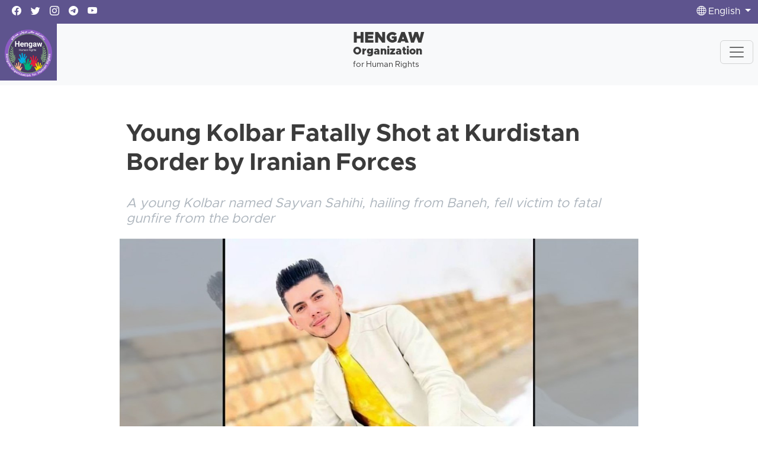

--- FILE ---
content_type: text/html; charset=utf-8
request_url: https://hengaw.net/en/news/archive/64391
body_size: 4936
content:
<!DOCTYPE html>
<html lang="en" dir="ltr">
<head>
    <title>Young Kolbar Fatally Shot at Kurdistan Border by Iranian Forces</title>
    <meta name="description" content=""/>
    <meta name="keywords" content=""/>
    <link rel="apple-touch-icon" sizes="57x57" href="/apple-icon-57x57.png">
    <link rel="apple-touch-icon" sizes="60x60" href="/apple-icon-60x60.png">
    <link rel="apple-touch-icon" sizes="72x72" href="/apple-icon-72x72.png">
    <link rel="apple-touch-icon" sizes="76x76" href="/apple-icon-76x76.png">
    <link rel="apple-touch-icon" sizes="114x114" href="/apple-icon-114x114.png">
    <link rel="apple-touch-icon" sizes="120x120" href="/apple-icon-120x120.png">
    <link rel="apple-touch-icon" sizes="144x144" href="/apple-icon-144x144.png">
    <link rel="apple-touch-icon" sizes="152x152" href="/apple-icon-152x152.png">
    <link rel="apple-touch-icon" sizes="180x180" href="/apple-icon-180x180.png">
    <link rel="icon" type="image/png" sizes="192x192" href="/android-icon-192x192.png">
    <link rel="icon" type="image/png" sizes="32x32" href="/favicon-32x32.png">
    <link rel="icon" type="image/png" sizes="96x96" href="/favicon-96x96.png">
    <link rel="icon" type="image/png" sizes="16x16" href="/favicon-16x16.png">
    <link rel="manifest" href="/manifest.json">
    <meta name="msapplication-TileColor" content="#5e548e">
    <meta name="msapplication-TileImage" content="/ms-icon-144x144.png">
    <meta name="theme-color" content="#5e548e">
    <meta charset="utf-8">
    <meta name="viewport" content="width=device-width, initial-scale=1, maximum-scale=1, user-scalable=0"/> <link rel="stylesheet" href="/Apps/Hengaw/assets/bootstrap-icons/font/bootstrap-icons.css?v=7aba4673-42f8-4d4d-8a3c-1df940b32616" />

    <link rel="stylesheet" href="/Apps/Hengaw/assets/front-end.css?v=7aba4673-42f8-4d4d-8a3c-1df940b32616" />

    <!-- Google Tag Manager -->
<script>(function(w,d,s,l,i){w[l]=w[l]||[];w[l].push({'gtm.start':
new Date().getTime(),event:'gtm.js'});var f=d.getElementsByTagName(s)[0],
j=d.createElement(s),dl=l!='dataLayer'?'&l='+l:'';j.async=true;j.src=
'https://www.googletagmanager.com/gtm.js?id='+i+dl;f.parentNode.insertBefore(j,f);
})(window,document,'script','dataLayer','GTM-TSXFRP8M');</script>
<!-- End Google Tag Manager -->
<meta name="facebook-domain-verification"
content="6mdkarpc2ehocn6rnisfvpha5vbibl" />
<link href="https://hengaw.net/en/news/archive/64391" rel="canonical"></link>
        <!--improve the loading performance of reCAPTCHA Enterpris -->
        <link rel="preconnect" href="https://www.google.com">


    <link rel="image_src" href="https://hengaw.net/content/upload/1/root/seywan-sahihi_w600_h338.jpg">
    <meta name="image" content="https://hengaw.net/content/upload/1/root/seywan-sahihi_w600_h338.jpg">
    <meta itemprop="image" content="https://hengaw.net/content/upload/1/root/seywan-sahihi_w600_h338.jpg">
    <meta name="twitter:image" content="https://hengaw.net/content/upload/1/root/seywan-sahihi_w600_h338.jpg">
    <meta name="og:image" content="https://hengaw.net/content/upload/1/root/seywan-sahihi_w600_h338.jpg">
<!-- Search Engine -->
<!-- Schema.org for Google -->
<meta itemprop="name" content="Young Kolbar Fatally Shot at Kurdistan Border by Iranian Forces">
<meta itemprop="description" content="A young Kolbar named Sayvan Sahihi, hailing from Baneh, fell victim to fatal gunfire from the border">

<!-- Twitter -->
<meta name="twitter:card" content="summary_large_image">
<meta name="twitter:title" content="Young Kolbar Fatally Shot at Kurdistan Border by Iranian Forces">
    <meta name="twitter:description" content="A young Kolbar named Sayvan Sahihi, hailing from Baneh, fell victim to fatal gunfire from the border">

<!-- Twitter - Article -->
<!-- Open Graph general (Facebook, Pinterest & Google+) -->
<meta name="og:title" content="Young Kolbar Fatally Shot at Kurdistan Border by Iranian Forces">
<meta name="og:description" content="A young Kolbar named Sayvan Sahihi, hailing from Baneh, fell victim to fatal gunfire from the border">

<meta name="og:url" content="https://hengaw.net/en/news/archive/64391">
    <meta name="og:site_name" content="Hengaw (hengaw.net)">
<meta name="og:locale" content="en">


<meta name="og:type" content="article">
<!-- Open Graph - Article -->
        <meta name="article:tag" content="News">
        <meta name="article:tag" content="Kurdistan">
        <meta name="article:tag" content="Kolbars">

<meta name="article:published_time" content="AP 1402-11-23 11:18:32 &#x628;.&#x646;">

<meta name="article:modified_time" content="AP 1402-11-23 11:18:32 &#x628;.&#x646;"></head>
<body data-antiforgery-token="CfDJ8IK0beHWolhPhVocpwEXT5R8lpuH8rZuANwdAE8EuUzqlPoJyDE-ackTMmCiZ6wk16lfBuQX3KM_Bhm--790C-mBnB3VJrWbbF5IdNXhY5qCpVWLnynr_vtQO83Xg0Cru-chleLPRSwA5a5OZTwvk54">
<!-- Google Tag Manager (noscript) -->
<noscript><iframe src="https://www.googletagmanager.com/ns.html?id=GTM-TSXFRP8M"
height="0" width="0" style="display:none;visibility:hidden"></iframe></noscript>
<!-- End Google Tag Manager (noscript) -->

<header>
    <div class="header-top bg-primary">
        <div>
            <div class="container">
                <div class="navbar-light">
                    <div class="row">
    

<div class="col d-flex align-items-center">
  <div class="d-flex flex-wrap nav-social">
    
        <a href="https://www.facebook.com/Hengaw.en" class="text-white">
          <i class="bi bi-facebook"></i>
        </a>  
    
        <a href="https://x.com/Hengaw_English" class="text-white">
          <i class="bi bi-twitter"></i>
        </a>  
    
        <a href="https://www.instagram.com/hengaw_english/" class="text-white">
          <i class="bi bi-instagram"></i>
        </a>  
    
        <a href="https://t.me/Hengaw_Org" class="text-white">
          <i class="bi bi-telegram"></i>
        </a>  
    
        <a href="https://www.youtube.com/@HengawHR" class="text-white">
          <i class="bi bi-youtube"></i>
        </a>  
    
  </div>
</div>    
    

<div class="col-auto d-none d-md-flex align-items-center justify-content-center">
    <span class="nav-date text-white"> 
        Friday 26 December, 2025
    </span> 
</div>    
    

<div class="col d-flex align-items-center justify-content-end">
    <div class="d-flex nav-support">
        <div class="nav-item dropdown text-center">
            <a
                class="nav-link text-white dropdown-toggle m-0"
                href="#"
                role="button"
                data-bs-toggle="dropdown"
                aria-expanded="false">
                <i class="bi bi-globe"></i> 
                 English
            </a>
            <ul class="dropdown-menu dropdown-menu-end">
                    <li>
                        <a href="/en" class="dropdown-item active">
                            English
                        </a>
                    </li>
                    <li>
                        <a href="/" class="dropdown-item ">
                            كوردی
                        </a>
                    </li>
                    <li>
                        <a href="/kt" class="dropdown-item ">
                            Kurdî
                        </a>
                    </li>
                    <li>
                        <a href="/fa" class="dropdown-item ">
                            فارسی
                        </a>
                    </li>
                    <li>
                        <a href="/de" class="dropdown-item ">
                            Deutsch
                        </a>
                    </li>
            </ul>
        </div>
    </div>
</div>    
                    </div>
                </div>
            </div>
        </div>
    </div>
    <section class="header-top bg-light">
        <div class="container px-0 px-sm-3 pb-2 pb-sm-0">
            <nav class="navbar sticky-top navbar-expand-lg navbar-light bg-light">
                <div class="container-fluid">
    

<a class="navbar-brand me-0 me-sm-4 p-2" href="/en">
    <img src="/content/upload/1/defaults/hengaw.png" width="100%" class="img-fluid" />
</a>
<div class="navbar-title me-0 me-sm-5 d-flex d-lg-none d-xl-flex">
    
        <span>Hengaw</span>
    
        <span> Organization</span>
    
        <span>for Human Rights</span>
    
</div>    
    
<button
    class="navbar-toggler me-2"
    type="button"
    data-bs-toggle="collapse"
    data-bs-target="#navbarNavDropdown"
    aria-controls="navbarNavDropdown"
    aria-expanded="false"
    aria-label="Toggle navigation">
    <span class="navbar-toggler-icon"></span>
</button>
<div
    class="collapse navbar-collapse justify-content-between"
    id="navbarNavDropdown">
        <ul class="navbar-nav">
                    <li class="nav-item">
                        <a class="nav-link " href="/en/news-1">
                            News
                        </a>
                    </li>
                    <li class="nav-item">
                        <a class="nav-link " href="/en/execution">
                            Execution
                        </a>
                    </li>
                    <li class="nav-item">
                        <a class="nav-link " href="/en/prison">
                            Prison
                        </a>
                    </li>
                    <li class="nav-item">
                        <a class="nav-link " href="/en/minorities">
                            Minorities
                        </a>
                    </li>
                    <li class="nav-item dropdown">
                        <a class="nav-link  dropdown-toggle" href="#" id="dd-246" role="button" data-bs-toggle="dropdown" aria-haspopup="true" aria-expanded="false">
                            Hengaw
                        </a>
                        <div class="dropdown-menu fade-up" aria-labelledby="dd-246">
                                <a class="dropdown-item " href="/En/news?Category=Hengaw">
                                    Hengaw
                                </a>
                                <a class="dropdown-item " href="/En/news?Category=Statements">
                                    Statements
                                </a>
                                <a class="dropdown-item " href="/En/news?Category=About us">
                                    About us
                                </a>
                                <a class="dropdown-item " href="/En/news?Category=Contact Hengaw">
                                    Contact Hengaw
                                </a>
                                <a class="dropdown-item " href="/en/activities">
                                    Activities
                                </a>
                        </div>
                    </li>
                    <li class="nav-item">
                        <a class="nav-link " href="/en/reports-and-statistics">
                            Reports and statistics
                        </a>
                    </li>
        </ul>
    <div class="nav-support">
        <form action="/en/search" method="GET">
            <div class="col input-group m-0 me-0 me-md-2 mb-2 mb-md-0">
                <input type="search" name="Term" class="form-control" placeholder="Search"/>
                <button class="input-group-text">
                    <i class="bi bi-search"></i>
                </button>
            </div>
        </form>
        <div class="col-12">
            <a href="/en/donation"
                class="btn btn-primary d-block w-100 mt-2">
                Support Hengaw
            </a>
        </div>
    </div>

</div>    
                </div>
            </nav>
        </div>
    </section>
</header>
<main>
    <div class="article-container container">
    <article class="article-content" itemscope itemtype="http://schema.org/Article">
        <h1 itemprop="name" class="title">Young Kolbar Fatally Shot at Kurdistan Border by Iranian Forces</h1>
            <h3 class="subtitle">
                A young Kolbar named Sayvan Sahihi, hailing from Baneh, fell victim to fatal gunfire from the border
            </h3>
            <div class="ratio ratio-16x9">
                <img alt="" class="w-100 img-fluid" loading="lazy" src="/content/upload/1/root/seywan-sahihi.jpg" title="" />
            </div>

            <div class="date">12 February 2024 11:18</div>
            <div class="row gx-2 gy-3">
                    <div class="col-auto">
                        <a href="/en/tags?Category=News" class="btn btn-sm btn-outline-primary">News</a>
                    </div>
                    <div class="col-auto">
                        <a href="/en/tags?Category=Kurdistan" class="btn btn-sm btn-outline-primary">Kurdistan</a>
                    </div>
                    <div class="col-auto">
                        <a href="/en/tags?Category=Kolbars" class="btn btn-sm btn-outline-primary">Kolbars</a>
                    </div>
            </div>

        <div class="body" itemprop="articleBody">
            <p dir="ltr" style="text-align: left;">&nbsp;</p>

<p dir="ltr" style="text-align: left;"><strong>Hengaw: Monday, February 12, 2024</strong></p>

<p dir="ltr" style="text-align: left;">A young Kolbar named Sayvan Sahihi, hailing from Baneh, fell victim to fatal gunfire from the border regiment forces of the Islamic Republic of Iran.</p>

<p dir="ltr" style="text-align: left;">According to a report received by the Hengaw Organization for Human Rights, on the late evening of Sunday, February 11, 2024, Sayvan Sahihi, a 20-year-old resident of Baneh, was shot and killed at close range near the &quot;Sardab&quot; border of Baneh, Sanandaj province. The Iranian border regiment forces opened fire without warning, resulting in his untimely demise.</p>

<p dir="ltr" style="text-align: left;">Sayvan Sahihi was from the village of &quot;Balkeh&quot; in Baneh city. His body was handed over to his grieving family early this morning at Salah Aldin Hospital in Baneh City.</p>

<p dir="ltr" style="text-align: left;">According to data compiled by the Statistics and Documents Center of the Hengaw Organization for Human Rights, the year 2023 witnessed the deaths of at least 22 Kolbars, with 116 others sustaining injuries in the border areas of Baneh city.</p>

<p>&nbsp;</p>

        </div>
    </article>
    <hr/>
        <section class="widget widget-more-news-section">
            <div class="widget-header style-2">
                <h3>Read more on this context</h3>
            </div>
            <div class="widget-body row">
                    <div class="col-md-6">
                        <a href="/en/news/2025/12/article-114" class="widget-more-news mb-5">
                            <div class="title">
                                <div class="caption">IRGC forces shoot and injure Kolbar Bakhtyar Rouzbeh</div>
                                <div class="date">21 December 2025 21:15</div>
                            </div>
                            <div class="image-holder">
                                <div class="ratio ratio-4x3">
                                    <img alt="" class="w-100 img-fluid" loading="lazy" src="/content/upload/1/root/k-m_w240.jpg" title="" />
                                </div>
                            </div>
                        </a>
                    </div>
                    <div class="col-md-6">
                        <a href="/en/news/2025/12/article-53" class="widget-more-news mb-5">
                            <div class="title">
                                <div class="caption"> Two kolbars killed in an avalanche along the Iran&#x2013;Turkey border</div>
                                <div class="date">09 December 2025 22:25</div>
                            </div>
                            <div class="image-holder">
                                <div class="ratio ratio-4x3">
                                    <img alt="" class="w-100 img-fluid" loading="lazy" src="/content/upload/1/root/2kolbar_w240.jpg" title="" />
                                </div>
                            </div>
                        </a>
                    </div>
                    <div class="col-md-6">
                        <a href="/en/news/2025/12/article-19" class="widget-more-news mb-5">
                            <div class="title">
                                <div class="caption"> Turkey&#x2019;s armed forces kill Kurdish kolbar on the Maku border</div>
                                <div class="date">03 December 2025 23:49</div>
                            </div>
                            <div class="image-holder">
                                <div class="ratio ratio-4x3">
                                    <img alt="" class="w-100 img-fluid" loading="lazy" src="/content/upload/1/root/hosein-dawlatkhah_w240.jpg" title="" />
                                </div>
                            </div>
                        </a>
                    </div>
                    <div class="col-md-6">
                        <a href="/en/news/2025/12/article-9" class="widget-more-news mb-5">
                            <div class="title">
                                <div class="caption">Two Kurdish kolbars injured by Iranian Border Guards</div>
                                <div class="date">02 December 2025 20:38</div>
                            </div>
                            <div class="image-holder">
                                <div class="ratio ratio-4x3">
                                    <img alt="" class="w-100 img-fluid" loading="lazy" src="/content/upload/1/root/siawash_w240.jpg" title="" />
                                </div>
                            </div>
                        </a>
                    </div>
                    <div class="col-md-6">
                        <a href="/en/news/2025/11/article-128" class="widget-more-news mb-5">
                            <div class="title">
                                <div class="caption"> Kolbar injured by Iranian border forces near Sarvabad</div>
                                <div class="date">21 November 2025 23:58</div>
                            </div>
                            <div class="image-holder">
                                <div class="ratio ratio-4x3">
                                    <img alt="" class="w-100 img-fluid" loading="lazy" src="/content/upload/1/root/ahmad_w240.jpg" title="" />
                                </div>
                            </div>
                        </a>
                    </div>
                    <div class="col-md-6">
                        <a href="/en/news/2025/11/article-57" class="widget-more-news mb-5">
                            <div class="title">
                                <div class="caption">Kolbar loses limb in landmine explosion near Nowsud border</div>
                                <div class="date">10 November 2025 14:37</div>
                            </div>
                            <div class="image-holder">
                                <div class="ratio ratio-4x3">
                                    <img alt="" class="w-100 img-fluid" loading="lazy" src="/content/upload/1/human-carriers/kolbar-min1_w240.jpg" title="" />
                                </div>
                            </div>
                        </a>
                    </div>
                    <div class="col-md-6">
                        <a href="/en/news/2025/10/article-129" class="widget-more-news mb-5">
                            <div class="title">
                                <div class="caption">Government forces open fire at Baneh border, killing one Kurdish trader and injuring another</div>
                                <div class="date">25 October 2025 11:55</div>
                            </div>
                            <div class="image-holder">
                                <div class="ratio ratio-4x3">
                                    <img alt="" class="w-100 img-fluid" loading="lazy" src="/content/upload/1/root/ebrahim-piranzad_w240.jpg" title="" />
                                </div>
                            </div>
                        </a>
                    </div>
                    <div class="col-md-6">
                        <a href="/en/news/2025/10/article-46" class="widget-more-news mb-5">
                            <div class="title">
                                <div class="caption">Kolbar injured and leg amputated after landmine explosion in Baneh</div>
                                <div class="date">09 October 2025 12:12</div>
                            </div>
                            <div class="image-holder">
                                <div class="ratio ratio-4x3">
                                    <img alt="" class="w-100 img-fluid" loading="lazy" src="/content/upload/1/human-carriers/kolbar-min1_w240.jpg" title="" />
                                </div>
                            </div>
                        </a>
                    </div>
            </div>
        </section>
</div>
</main>
<footer>
    <div class="container">
        <div class="row">
    

<div class="col-md-4 pe-5">
  <h5>
      Hengaw Organization for Human Rights
  </h5>
  <p>
      Hengaw is an independent organization that covers human rights violations in Kurdistan and across all of Iran.
  </p>
</div>
    
    

<div class="col-lg-2 col-md-4 col-sm-6">
  <h5>Sections</h5>
  <ul class="list-unstyled text-muted">
    
        <li>
            <a href="/en/prison?category=detention">
                Detention
            </a>
        </li>
    
        <li>
            <a href="/en/execution">
                Execution
            </a>
        </li>
    
        <li>
            <a href="/en/prison?category=sentences">
                Sentences
            </a>
        </li>
    
        <li>
            <a href="/en/news-1?category=women">
                Women
            </a>
        </li>
    
        <li>
            <a href="/en/news-1?category=Kolbars">
                Kolbars
            </a>
        </li>
    
        <li>
            <a href="/en/news-1?category=Refugee">
                Refugee
            </a>
        </li>
      
  </ul>
</div>    
    

<div class="col-lg-2 col-md-4 col-sm-6">
  <h5>SECTIONS</h5>
  <ul class="list-unstyled text-muted">
    
        <li>
            <a href="/en/news-1?category=Kurdistan">
                Kurdistan
            </a>
        </li>
    
        <li>
            <a href="/en/news-1?category=Mine Victims">
                Mine Victims
            </a>
        </li>
    
        <li>
            <a href="/en/news-1?category=children">
                Children
            </a>
        </li>
    
        <li>
            <a href="/en/news-1?category=Students">
                Students
            </a>
        </li>
    
        <li>
            <a href="/en/news-1?category=Environnement">
                Environnement
            </a>
        </li>
    
        <li>
            <a href="/en/reports-and-statistics">
                Statistics
            </a>
        </li>
      
  </ul>
</div>    
    

<div class="col-lg-2 col-md-4 col-sm-6">
  <h5>SERVICES</h5>
  <ul class="list-unstyled text-muted">
    
        <li>
            <a href="/en/about-us">
                About us
            </a>
        </li>
    
        <li>
            <a href="/en/contact-us">
                Contact us
            </a>
        </li>
    
        <li>
            <a href="/en/terms-and-conditions">
                Terms and Conditions
            </a>
        </li>
    
        <li>
            <a href="/en/rss-service">
                RSS Service
            </a>
        </li>
      
  </ul>
</div>    
    

<div class="col-lg-2 col-md-2 col-sm-6">
  <div class="social-links">
    
        <a class="py-0 pe-2" href="https://twitter.com/Hengaw_English" title="Twitter">
          <i class="bi bi-twitter" aria-hidden="true"></i>
        </a>
    
        <a class="py-0 pe-2" href="https://www.instagram.com/hengaw_english/" title="Instagram">
          <i class="bi bi-instagram" aria-hidden="true"></i>
        </a>
    
        <a class="py-0 pe-2" href="https://www.facebook.com/Hengaw.en/" title="Facebook">
          <i class="bi bi-facebook" aria-hidden="true"></i>
        </a>
    
        <a class="py-0 pe-2" href="https://www.youtube.com/@HengawHR" title="Youtube">
          <i class="bi bi-youtube" aria-hidden="true"></i>
        </a>
    
  </div>
</div>    
        </div>
    </div>
    <div style="direction: ltr;" class="copyright">
        <small>© 2025 Copyright: Hengaw.net</small>
    </div>
</footer>

    <script src="https://www.google.com/recaptcha/enterprise.js?onload=recaptchaOnLoad&render=explicit" async defer></script>


<script type="text/javascript" src="/Apps/Hengaw/assets/front-end.js?v=7aba4673-42f8-4d4d-8a3c-1df940b32616"></script>


<script defer src="https://static.cloudflareinsights.com/beacon.min.js/vcd15cbe7772f49c399c6a5babf22c1241717689176015" integrity="sha512-ZpsOmlRQV6y907TI0dKBHq9Md29nnaEIPlkf84rnaERnq6zvWvPUqr2ft8M1aS28oN72PdrCzSjY4U6VaAw1EQ==" data-cf-beacon='{"version":"2024.11.0","token":"f58040a604334957aeb3fbcc57c70196","r":1,"server_timing":{"name":{"cfCacheStatus":true,"cfEdge":true,"cfExtPri":true,"cfL4":true,"cfOrigin":true,"cfSpeedBrain":true},"location_startswith":null}}' crossorigin="anonymous"></script>
</body>
</html>

--- FILE ---
content_type: text/javascript
request_url: https://hengaw.net/Apps/Hengaw/assets/front-end.js?v=7aba4673-42f8-4d4d-8a3c-1df940b32616
body_size: 73791
content:
(()=>{let e,t,i;function n(e){return e&&e.__esModule?e.default:e}function s(e,t){return Object.keys(t).forEach(function(i){"default"===i||"__esModule"===i||e.hasOwnProperty(i)||Object.defineProperty(e,i,{enumerable:!0,get:function(){return t[i]}})}),e}function r(e,t,i,n){Object.defineProperty(e,t,{get:i,set:n,enumerable:!0,configurable:!0})}var a,o,l,d,c,h,u,p,f,g,m,v,y="undefined"!=typeof globalThis?globalThis:"undefined"!=typeof self?self:"undefined"!=typeof window?window:"undefined"!=typeof global?global:{},b={},_={},w=y.parcelRequire47be;null==w&&((w=function(e){if(e in b)return b[e].exports;if(e in _){var t=_[e];delete _[e];var i={id:e,exports:{}};return b[e]=i,t.call(i.exports,i,i.exports),i.exports}var n=Error("Cannot find module '"+e+"'");throw n.code="MODULE_NOT_FOUND",n}).register=function(e,t){_[e]=t},y.parcelRequire47be=w),w.register("cBkZu",function(e,t){e.exports=function(e){return e=e||window.navigator.userAgent,/Android/i.test(e)}}),w.register("iPu7t",function(e,t){e.exports=function(e){return e=e||window.navigator.userAgent,/CrOS/i.test(e)}}),w.register("3fc67",function(e,t){var i=w("eU0ka"),n=w("luIGb"),s=w("fjmu3"),r=w("cWx1U"),a=w("fEy8o");e.exports=function(e){return(-1!==(e=e||window.navigator.userAgent).indexOf("Chrome")||-1!==e.indexOf("CriOS"))&&!i(e)&&!n(e)&&!s(e)&&!r(e)&&!a(e)}}),w.register("eU0ka",function(e,t){e.exports=function(e){return -1!==(e=e||window.navigator.userAgent).indexOf("Edge/")||-1!==e.indexOf("Edg/")}}),w.register("luIGb",function(e,t){e.exports=function(e){return e=e||window.navigator.userAgent,/SamsungBrowser/i.test(e)}}),w.register("fjmu3",function(e,t){e.exports=function(e){return -1!==(e=e||window.navigator.userAgent).indexOf("DuckDuckGo/")}}),w.register("cWx1U",function(e,t){e.exports=function(e){return -1!==(e=e||window.navigator.userAgent).indexOf("OPR/")||-1!==e.indexOf("Opera/")||-1!==e.indexOf("OPT/")}}),w.register("fEy8o",function(e,t){e.exports=function(e){return -1!==(e=e||window.navigator.userAgent).indexOf("Silk/")}}),w.register("hEzZy",function(e,t){var i=w("auwdL");e.exports=function(e,t,n){void 0===t&&(t=!0),e=e||window.navigator.userAgent;var s=/iPhone|iPod|iPad/i.test(e);return t?s||i(e,n):s}}),w.register("auwdL",function(e,t){e.exports=function(e,t){// "ontouchend" is used to determine if a browser is on an iPad, otherwise
// user-agents for iPadOS behave/identify as a desktop browser
return e=e||window.navigator.userAgent,t=t||window.document,/Mac|iPad/i.test(e)&&"ontouchend"in t}}),w.register("8h0qM",function(e,t){e.exports=function(e){return -1!==(e=e||window.navigator.userAgent).indexOf("MSIE 9")}});//Bootstrap JS
/*!
  * Bootstrap v5.3.1 (https://getbootstrap.com/)
  * Copyright 2011-2023 The Bootstrap Authors (https://github.com/twbs/bootstrap/graphs/contributors)
  * Licensed under MIT (https://github.com/twbs/bootstrap/blob/main/LICENSE)
  */var x={};r(x,"popperGenerator",()=>eX),r(x,"detectOverflow",()=>ej),r(x,"createPopperBase",()=>eK),r(x,"createPopper",()=>eU),r(x,"createPopperLite",()=>eQ);var E={};r(E,"top",()=>S),r(E,"bottom",()=>T),r(E,"right",()=>C),r(E,"left",()=>k),r(E,"auto",()=>A),r(E,"basePlacements",()=>O),r(E,"start",()=>L),r(E,"end",()=>P),r(E,"clippingParents",()=>M),r(E,"viewport",()=>I),r(E,"popper",()=>D),r(E,"reference",()=>N),r(E,"variationPlacements",()=>z),r(E,"placements",()=>$),r(E,"beforeRead",()=>j),r(E,"read",()=>B),r(E,"afterRead",()=>F),r(E,"beforeMain",()=>H),r(E,"main",()=>q),r(E,"afterMain",()=>V),r(E,"beforeWrite",()=>W),r(E,"write",()=>R),r(E,"afterWrite",()=>G),r(E,"modifierPhases",()=>Y);var S="top",T="bottom",C="right",k="left",A="auto",O=[S,T,C,k],L="start",P="end",M="clippingParents",I="viewport",D="popper",N="reference",z=/*#__PURE__*/O.reduce(function(e,t){return e.concat([t+"-"+L,t+"-"+P])},[]),$=/*#__PURE__*/[].concat(O,[A]).reduce(function(e,t){return e.concat([t,t+"-"+L,t+"-"+P])},[]),j="beforeRead",B="read",F="afterRead",H="beforeMain",q="main",V="afterMain",W="beforeWrite",R="write",G="afterWrite",Y=[j,B,F,H,q,V,W,R,G],X={};function K(e){return e?(e.nodeName||"").toLowerCase():null}function U(e){if(null==e)return window;if("[object Window]"!==e.toString()){var t=e.ownerDocument;return t&&t.defaultView||window}return e}function Q(e){var t=U(e).Element;return e instanceof t||e instanceof Element}function Z(e){var t=U(e).HTMLElement;return e instanceof t||e instanceof HTMLElement}function J(e){// IE 11 has no ShadowRoot
if("undefined"==typeof ShadowRoot)return!1;var t=U(e).ShadowRoot;return e instanceof t||e instanceof ShadowRoot}r(X,"applyStyles",()=>ee),r(X,"arrow",()=>e_),r(X,"computeStyles",()=>eS),r(X,"eventListeners",()=>eC),r(X,"flip",()=>eB),r(X,"hide",()=>eq),r(X,"offset",()=>eV),r(X,"popperOffsets",()=>eW),r(X,"preventOverflow",()=>eR);var ee={name:"applyStyles",enabled:!0,phase:"write",fn:// and applies them to the HTMLElements such as popper and arrow
function(e){var t=e.state;Object.keys(t.elements).forEach(function(e){var i=t.styles[e]||{},n=t.attributes[e]||{},s=t.elements[e];Z(s)&&K(s)&&(// Flow doesn't support to extend this property, but it's the most
// effective way to apply styles to an HTMLElement
// $FlowFixMe[cannot-write]
Object.assign(s.style,i),Object.keys(n).forEach(function(e){var t=n[e];!1===t?s.removeAttribute(e):s.setAttribute(e,!0===t?"":t)}))})},effect:function(e){var t=e.state,i={popper:{position:t.options.strategy,left:"0",top:"0",margin:"0"},arrow:{position:"absolute"},reference:{}};return Object.assign(t.elements.popper.style,i.popper),t.styles=i,t.elements.arrow&&Object.assign(t.elements.arrow.style,i.arrow),function(){Object.keys(t.elements).forEach(function(e){var n=t.elements[e],s=t.attributes[e]||{},r=Object.keys(t.styles.hasOwnProperty(e)?t.styles[e]:i[e]).reduce(function(e,t){return e[t]="",e},{});Z(n)&&K(n)&&(Object.assign(n.style,r),Object.keys(s).forEach(function(e){n.removeAttribute(e)}))})}}// eslint-disable-next-line import/no-unused-modules
,requires:["computeStyles"]};function et(e){return e.split("-")[0]}var ei=Math.max,en=Math.min,es=Math.round;function er(){var e=navigator.userAgentData;return null!=e&&e.brands&&Array.isArray(e.brands)?e.brands.map(function(e){return e.brand+"/"+e.version}).join(" "):navigator.userAgent}function ea(){return!/^((?!chrome|android).)*safari/i.test(er())}function eo(e,t,i){void 0===t&&(t=!1),void 0===i&&(i=!1);var n=e.getBoundingClientRect(),s=1,r=1;t&&Z(e)&&(s=e.offsetWidth>0&&es(n.width)/e.offsetWidth||1,r=e.offsetHeight>0&&es(n.height)/e.offsetHeight||1);var a=(Q(e)?U(e):window).visualViewport,o=!ea()&&i,l=(n.left+(o&&a?a.offsetLeft:0))/s,d=(n.top+(o&&a?a.offsetTop:0))/r,c=n.width/s,h=n.height/r;return{width:c,height:h,top:d,right:l+c,bottom:d+h,left:l,x:l,y:d}}function el(e){var t=eo(e),i=e.offsetWidth,n=e.offsetHeight;// Use the clientRect sizes if it's not been transformed.
return 1>=Math.abs(t.width-i)&&(i=t.width),1>=Math.abs(t.height-n)&&(n=t.height),{x:e.offsetLeft,y:e.offsetTop,width:i,height:n}}function ed(e,t){var i=t.getRootNode&&t.getRootNode();// First, attempt with faster native method
if(e.contains(t))return!0;// Give up, the result is false
if(i&&J(i)){var n=t;do{if(n&&e.isSameNode(n))return!0;// $FlowFixMe[prop-missing]: need a better way to handle this...
n=n.parentNode||n.host}while(n)}return!1}function ec(e){return U(e).getComputedStyle(e)}function eh(e){// $FlowFixMe[incompatible-return]: assume body is always available
return((Q(e)?e.ownerDocument:e.document)||window.document).documentElement}function eu(e){return"html"===K(e)?e:// $FlowFixMe[prop-missing]
e.assignedSlot||// step into the shadow DOM of the parent of a slotted node
e.parentNode||(J(e)?e.host:null)||eh(e)// fallback
}function ep(e){return Z(e)&&"fixed"!==ec(e).position?e.offsetParent:null}// `.offsetParent` reports `null` for fixed elements, while absolute elements
function ef(e){for(var t=U(e),i=ep(e);i&&["table","td","th"].indexOf(K(i))>=0&&"static"===ec(i).position;)i=ep(i);return i&&("html"===K(i)||"body"===K(i)&&"static"===ec(i).position)?t:i||// return the containing block
function(e){var t=/firefox/i.test(er());if(/Trident/i.test(er())&&Z(e)&&"fixed"===ec(e).position)return null;var i=eu(e);for(J(i)&&(i=i.host);Z(i)&&0>["html","body"].indexOf(K(i));){var n=ec(i);// This is non-exhaustive but covers the most common CSS properties that
// create a containing block.
// https://developer.mozilla.org/en-US/docs/Web/CSS/Containing_block#identifying_the_containing_block
if("none"!==n.transform||"none"!==n.perspective||"paint"===n.contain||-1!==["transform","perspective"].indexOf(n.willChange)||t&&"filter"===n.willChange||t&&n.filter&&"none"!==n.filter)return i;i=i.parentNode}return null}// Gets the closest ancestor positioned element. Handles some edge cases,
(e)||t}function eg(e){return["top","bottom"].indexOf(e)>=0?"x":"y"}function em(e,t,i){return ei(e,en(t,i))}function ev(){return{top:0,right:0,bottom:0,left:0}}function ey(e){return Object.assign({},ev(),e)}function eb(e,t){return t.reduce(function(t,i){return t[i]=e,t},{})}var e_={name:"arrow",enabled:!0,phase:"main",fn:function(e){var t,i=e.state,n=e.name,s=e.options,r=i.elements.arrow,a=i.modifiersData.popperOffsets,o=et(i.placement),l=eg(o),d=[k,C].indexOf(o)>=0?"height":"width";if(r&&a){var c,h=ey("number"!=typeof(c="function"==typeof(c=s.padding)?c(Object.assign({},i.rects,{placement:i.placement})):c)?c:eb(c,O)),u=el(r),p="y"===l?S:k,f="y"===l?T:C,g=i.rects.reference[d]+i.rects.reference[l]-a[l]-i.rects.popper[d],m=a[l]-i.rects.reference[l],v=ef(r),y=v?"y"===l?v.clientHeight||0:v.clientWidth||0:0,b=h[p],_=y-u[d]-h[f],w=y/2-u[d]/2+(g/2-m/2),x=em(b,w,_);i.modifiersData[n]=((t={})[l]=x,t.centerOffset=x-w,t)}},effect:function(e){var t=e.state,i=e.options.element,n=void 0===i?"[data-popper-arrow]":i;null!=n&&("string"!=typeof n||(n=t.elements.popper.querySelector(n)))&&ed(t.elements.popper,n)&&(t.elements.arrow=n)}// eslint-disable-next-line import/no-unused-modules
,requires:["popperOffsets"],requiresIfExists:["preventOverflow"]};function ew(e){return e.split("-")[1]}var ex={top:"auto",right:"auto",bottom:"auto",left:"auto"};// Round the offsets to the nearest suitable subpixel based on the DPR.
function eE(e){var t,i,n,s,r,a,o,l=e.popper,d=e.popperRect,c=e.placement,h=e.variation,u=e.offsets,p=e.position,f=e.gpuAcceleration,g=e.adaptive,m=e.roundOffsets,v=e.isFixed,y=u.x,b=void 0===y?0:y,_=u.y,w=void 0===_?0:_,x="function"==typeof m?m({x:b,y:w}):{x:b,y:w};b=x.x,w=x.y;var E=u.hasOwnProperty("x"),A=u.hasOwnProperty("y"),O=k,L=S,M=window;if(g){var I=ef(l),D="clientHeight",N="clientWidth";I===U(l)&&"static"!==ec(I=eh(l)).position&&"absolute"===p&&(D="scrollHeight",N="scrollWidth"),(c===S||(c===k||c===C)&&h===P)&&(L=T,w-=(v&&I===M&&M.visualViewport?M.visualViewport.height:I[D])-d.height,w*=f?1:-1),(c===k||(c===S||c===T)&&h===P)&&(O=C,b-=(v&&I===M&&M.visualViewport?M.visualViewport.width:I[N])-d.width,b*=f?1:-1)}var z=Object.assign({position:p},g&&ex),$=!0===m?(t={x:b,y:w},i=U(l),n=t.x,s=t.y,{x:es(n*(r=i.devicePixelRatio||1))/r||0,y:es(s*r)/r||0}):{x:b,y:w};return(b=$.x,w=$.y,f)?Object.assign({},z,((o={})[L]=A?"0":"",o[O]=E?"0":"",o.transform=1>=(M.devicePixelRatio||1)?"translate("+b+"px, "+w+"px)":"translate3d("+b+"px, "+w+"px, 0)",o)):Object.assign({},z,((a={})[L]=A?w+"px":"",a[O]=E?b+"px":"",a.transform="",a))}var eS={name:"computeStyles",enabled:!0,phase:"beforeWrite",fn:function(e){var t=e.state,i=e.options,n=i.gpuAcceleration,s=i.adaptive,r=i.roundOffsets,a=void 0===r||r,o={placement:et(t.placement),variation:ew(t.placement),popper:t.elements.popper,popperRect:t.rects.popper,gpuAcceleration:void 0===n||n,isFixed:"fixed"===t.options.strategy};null!=t.modifiersData.popperOffsets&&(t.styles.popper=Object.assign({},t.styles.popper,eE(Object.assign({},o,{offsets:t.modifiersData.popperOffsets,position:t.options.strategy,adaptive:void 0===s||s,roundOffsets:a})))),null!=t.modifiersData.arrow&&(t.styles.arrow=Object.assign({},t.styles.arrow,eE(Object.assign({},o,{offsets:t.modifiersData.arrow,position:"absolute",adaptive:!1,roundOffsets:a})))),t.attributes.popper=Object.assign({},t.attributes.popper,{"data-popper-placement":t.placement})}// eslint-disable-next-line import/no-unused-modules
,data:{}},eT={passive:!0},eC={name:"eventListeners",enabled:!0,phase:"write",fn:function(){},effect:function(e){var t=e.state,i=e.instance,n=e.options,s=n.scroll,r=void 0===s||s,a=n.resize,o=void 0===a||a,l=U(t.elements.popper),d=[].concat(t.scrollParents.reference,t.scrollParents.popper);return r&&d.forEach(function(e){e.addEventListener("scroll",i.update,eT)}),o&&l.addEventListener("resize",i.update,eT),function(){r&&d.forEach(function(e){e.removeEventListener("scroll",i.update,eT)}),o&&l.removeEventListener("resize",i.update,eT)}}// eslint-disable-next-line import/no-unused-modules
,data:{}},ek={left:"right",right:"left",bottom:"top",top:"bottom"};function eA(e){return e.replace(/left|right|bottom|top/g,function(e){return ek[e]})}var eO={start:"end",end:"start"};function eL(e){return e.replace(/start|end/g,function(e){return eO[e]})}function eP(e){var t=U(e);return{scrollLeft:t.pageXOffset,scrollTop:t.pageYOffset}}function eM(e){// If <html> has a CSS width greater than the viewport, then this will be
// incorrect for RTL.
// Popper 1 is broken in this case and never had a bug report so let's assume
// it's not an issue. I don't think anyone ever specifies width on <html>
// anyway.
// Browsers where the left scrollbar doesn't cause an issue report `0` for
// this (e.g. Edge 2019, IE11, Safari)
return eo(eh(e)).left+eP(e).scrollLeft}function eI(e){// Firefox wants us to check `-x` and `-y` variations as well
var t=ec(e),i=t.overflow,n=t.overflowX,s=t.overflowY;return/auto|scroll|overlay|hidden/.test(i+s+n)}function eD(e,t){void 0===t&&(t=[]);var i,n=function e(t){return["html","body","#document"].indexOf(K(t))>=0?t.ownerDocument.body:Z(t)&&eI(t)?t:e(eu(t))}(e),s=n===(null==(i=e.ownerDocument)?void 0:i.body),r=U(n),a=s?[r].concat(r.visualViewport||[],eI(n)?n:[]):n,o=t.concat(a);return s?o:o.concat(eD(eu(a)))}function eN(e){return Object.assign({},e,{left:e.x,top:e.y,right:e.x+e.width,bottom:e.y+e.height})}function ez(e,t,i){var n,s,r,a,o,l,d,c,h,u;return t===I?eN(function(e,t){var i=U(e),n=eh(e),s=i.visualViewport,r=n.clientWidth,a=n.clientHeight,o=0,l=0;if(s){r=s.width,a=s.height;var d=ea();(d||!d&&"fixed"===t)&&(o=s.offsetLeft,l=s.offsetTop)}return{width:r,height:a,x:o+eM(e),y:l}}(e,i)):Q(t)?((n=eo(t,!1,"fixed"===i)).top=n.top+t.clientTop,n.left=n.left+t.clientLeft,n.bottom=n.top+t.clientHeight,n.right=n.left+t.clientWidth,n.width=t.clientWidth,n.height=t.clientHeight,n.x=n.left,n.y=n.top,n):eN((s=eh(e),a=eh(s),o=eP(s),l=null==(r=s.ownerDocument)?void 0:r.body,d=ei(a.scrollWidth,a.clientWidth,l?l.scrollWidth:0,l?l.clientWidth:0),c=ei(a.scrollHeight,a.clientHeight,l?l.scrollHeight:0,l?l.clientHeight:0),h=-o.scrollLeft+eM(s),u=-o.scrollTop,"rtl"===ec(l||a).direction&&(h+=ei(a.clientWidth,l?l.clientWidth:0)-d),{width:d,height:c,x:h,y:u}))}// A "clipping parent" is an overflowable container with the characteristic of
function e$(e){var t,i=e.reference,n=e.element,s=e.placement,r=s?et(s):null,a=s?ew(s):null,o=i.x+i.width/2-n.width/2,l=i.y+i.height/2-n.height/2;switch(r){case S:t={x:o,y:i.y-n.height};break;case T:t={x:o,y:i.y+i.height};break;case C:t={x:i.x+i.width,y:l};break;case k:t={x:i.x-n.width,y:l};break;default:t={x:i.x,y:i.y}}var d=r?eg(r):null;if(null!=d){var c="y"===d?"height":"width";switch(a){case L:t[d]=t[d]-(i[c]/2-n[c]/2);break;case P:t[d]=t[d]+(i[c]/2-n[c]/2)}}return t}function ej(e,t){void 0===t&&(t={});var i,n,s,r,a,o,l=t,d=l.placement,c=void 0===d?e.placement:d,h=l.strategy,u=void 0===h?e.strategy:h,p=l.boundary,f=void 0===p?M:p,g=l.rootBoundary,m=void 0===g?I:g,v=l.elementContext,y=void 0===v?D:v,b=l.altBoundary,_=l.padding,w=void 0===_?0:_,x=ey("number"!=typeof w?w:eb(w,O)),E=y===D?N:D,k=e.rects.popper,A=e.elements[void 0!==b&&b?E:y],L=(i=Q(A)?A:A.contextElement||eh(e.elements.popper),a=(r=[].concat("clippingParents"===f?(n=eD(eu(i)),Q(s=["absolute","fixed"].indexOf(ec(i).position)>=0&&Z(i)?ef(i):i)?n.filter(function(e){return Q(e)&&ed(e,s)&&"body"!==K(e)}):[]):[].concat(f),[m]))[0],(o=r.reduce(function(e,t){var n=ez(i,t,u);return e.top=ei(n.top,e.top),e.right=en(n.right,e.right),e.bottom=en(n.bottom,e.bottom),e.left=ei(n.left,e.left),e},ez(i,a,u))).width=o.right-o.left,o.height=o.bottom-o.top,o.x=o.left,o.y=o.top,o),P=eo(e.elements.reference),z=e$({reference:P,element:k,strategy:"absolute",placement:c}),$=eN(Object.assign({},k,z)),j=y===D?$:P,B={top:L.top-j.top+x.top,bottom:j.bottom-L.bottom+x.bottom,left:L.left-j.left+x.left,right:j.right-L.right+x.right},F=e.modifiersData.offset;if(y===D&&F){var H=F[c];Object.keys(B).forEach(function(e){var t=[C,T].indexOf(e)>=0?1:-1,i=[S,T].indexOf(e)>=0?"y":"x";B[e]+=H[i]*t})}return B}var eB={name:"flip",enabled:!0,phase:"main",fn:function(e){var t=e.state,i=e.options,n=e.name;if(!t.modifiersData[n]._skip){for(var s=i.mainAxis,r=void 0===s||s,a=i.altAxis,o=void 0===a||a,l=i.fallbackPlacements,d=i.padding,c=i.boundary,h=i.rootBoundary,u=i.altBoundary,p=i.flipVariations,f=void 0===p||p,g=i.allowedAutoPlacements,m=t.options.placement,v=et(m)===m,y=l||(v||!f?[eA(m)]:function(e){if(et(e)===A)return[];var t=eA(e);return[eL(e),t,eL(t)]}(m)),b=[m].concat(y).reduce(function(e,i){var n,s,r,a,o,l,u,p,m,v,y,b;return e.concat(et(i)===A?(s=(n={placement:i,boundary:c,rootBoundary:h,padding:d,flipVariations:f,allowedAutoPlacements:g}).placement,r=n.boundary,a=n.rootBoundary,o=n.padding,l=n.flipVariations,p=void 0===(u=n.allowedAutoPlacements)?$:u,0===(y=(v=(m=ew(s))?l?z:z.filter(function(e){return ew(e)===m}):O).filter(function(e){return p.indexOf(e)>=0})).length&&(y=v),Object.keys(b=y.reduce(function(e,i){return e[i]=ej(t,{placement:i,boundary:r,rootBoundary:a,padding:o})[et(i)],e},{})).sort(function(e,t){return b[e]-b[t]})):i)},[]),_=t.rects.reference,w=t.rects.popper,x=new Map,E=!0,P=b[0],M=0;M<b.length;M++){var I=b[M],D=et(I),N=ew(I)===L,j=[S,T].indexOf(D)>=0,B=j?"width":"height",F=ej(t,{placement:I,boundary:c,rootBoundary:h,altBoundary:u,padding:d}),H=j?N?C:k:N?T:S;_[B]>w[B]&&(H=eA(H));var q=eA(H),V=[];if(r&&V.push(F[D]<=0),o&&V.push(F[H]<=0,F[q]<=0),V.every(function(e){return e})){P=I,E=!1;break}x.set(I,V)}if(E)for(var W=f?3:1,R=function(e){var t=b.find(function(t){var i=x.get(t);if(i)return i.slice(0,e).every(function(e){return e})});if(t)return P=t,"break"},G=W;G>0&&"break"!==R(G);G--);t.placement!==P&&(t.modifiersData[n]._skip=!0,t.placement=P,t.reset=!0)}}// eslint-disable-next-line import/no-unused-modules
,requiresIfExists:["offset"],data:{_skip:!1}};function eF(e,t,i){return void 0===i&&(i={x:0,y:0}),{top:e.top-t.height-i.y,right:e.right-t.width+i.x,bottom:e.bottom-t.height+i.y,left:e.left-t.width-i.x}}function eH(e){return[S,C,T,k].some(function(t){return e[t]>=0})}var eq={name:"hide",enabled:!0,phase:"main",requiresIfExists:["preventOverflow"],fn:function(e){var t=e.state,i=e.name,n=t.rects.reference,s=t.rects.popper,r=t.modifiersData.preventOverflow,a=ej(t,{elementContext:"reference"}),o=ej(t,{altBoundary:!0}),l=eF(a,n),d=eF(o,s,r),c=eH(l),h=eH(d);t.modifiersData[i]={referenceClippingOffsets:l,popperEscapeOffsets:d,isReferenceHidden:c,hasPopperEscaped:h},t.attributes.popper=Object.assign({},t.attributes.popper,{"data-popper-reference-hidden":c,"data-popper-escaped":h})}// eslint-disable-next-line import/no-unused-modules
},eV={name:"offset",enabled:!0,phase:"main",requires:["popperOffsets"],fn:function(e){var t=e.state,i=e.options,n=e.name,s=i.offset,r=void 0===s?[0,0]:s,a=$.reduce(function(e,i){var n,s,a,o,l,d;return e[i]=(n=t.rects,a=[k,S].indexOf(s=et(i))>=0?-1:1,l=(o="function"==typeof r?r(Object.assign({},n,{placement:i})):r)[0],d=o[1],l=l||0,d=(d||0)*a,[k,C].indexOf(s)>=0?{x:d,y:l}:{x:l,y:d}),e},{}),o=a[t.placement],l=o.x,d=o.y;null!=t.modifiersData.popperOffsets&&(t.modifiersData.popperOffsets.x+=l,t.modifiersData.popperOffsets.y+=d),t.modifiersData[n]=a}// eslint-disable-next-line import/no-unused-modules
},eW={name:"popperOffsets",enabled:!0,phase:"read",fn:function(e){var t=e.state,i=e.name;// Offsets are the actual position the popper needs to have to be
// properly positioned near its reference element
// This is the most basic placement, and will be adjusted by
// the modifiers in the next step
t.modifiersData[i]=e$({reference:t.rects.reference,element:t.rects.popper,strategy:"absolute",placement:t.placement})}// eslint-disable-next-line import/no-unused-modules
,data:{}},eR={name:"preventOverflow",enabled:!0,phase:"main",fn:function(e){var t=e.state,i=e.options,n=e.name,s=i.mainAxis,r=i.altAxis,a=i.boundary,o=i.rootBoundary,l=i.altBoundary,d=i.padding,c=i.tether,h=void 0===c||c,u=i.tetherOffset,p=void 0===u?0:u,f=ej(t,{boundary:a,rootBoundary:o,padding:d,altBoundary:l}),g=et(t.placement),m=ew(t.placement),v=!m,y=eg(g),b="x"===y?"y":"x",_=t.modifiersData.popperOffsets,w=t.rects.reference,x=t.rects.popper,E="function"==typeof p?p(Object.assign({},t.rects,{placement:t.placement})):p,A="number"==typeof E?{mainAxis:E,altAxis:E}:Object.assign({mainAxis:0,altAxis:0},E),O=t.modifiersData.offset?t.modifiersData.offset[t.placement]:null,P={x:0,y:0};if(_){if(void 0===s||s){var M,I="y"===y?S:k,D="y"===y?T:C,N="y"===y?"height":"width",z=_[y],$=z+f[I],j=z-f[D],B=h?-x[N]/2:0,F=m===L?w[N]:x[N],H=m===L?-x[N]:-w[N],q=t.elements.arrow,V=h&&q?el(q):{width:0,height:0},W=t.modifiersData["arrow#persistent"]?t.modifiersData["arrow#persistent"].padding:ev(),R=W[I],G=W[D],Y=em(0,w[N],V[N]),X=v?w[N]/2-B-Y-R-A.mainAxis:F-Y-R-A.mainAxis,K=v?-w[N]/2+B+Y+G+A.mainAxis:H+Y+G+A.mainAxis,U=t.elements.arrow&&ef(t.elements.arrow),Q=U?"y"===y?U.clientTop||0:U.clientLeft||0:0,Z=null!=(M=null==O?void 0:O[y])?M:0,J=z+X-Z-Q,ee=z+K-Z,es=em(h?en($,J):$,z,h?ei(j,ee):j);_[y]=es,P[y]=es-z}if(void 0!==r&&r){var er,ea,eo="x"===y?S:k,ed="x"===y?T:C,ec=_[b],eh="y"===b?"height":"width",eu=ec+f[eo],ep=ec-f[ed],ey=-1!==[S,k].indexOf(g),eb=null!=(ea=null==O?void 0:O[b])?ea:0,e_=ey?eu:ec-w[eh]-x[eh]-eb+A.altAxis,ex=ey?ec+w[eh]+x[eh]-eb-A.altAxis:ep,eE=h&&ey?(er=em(e_,ec,ex))>ex?ex:er:em(h?e_:eu,ec,h?ex:ep);_[b]=eE,P[b]=eE-ec}t.modifiersData[n]=P}}// eslint-disable-next-line import/no-unused-modules
,requiresIfExists:["offset"]},eG={placement:"bottom",modifiers:[],strategy:"absolute"};function eY(){for(var e=arguments.length,t=Array(e),i=0;i<e;i++)t[i]=arguments[i];return!t.some(function(e){return!(e&&"function"==typeof e.getBoundingClientRect)})}function eX(e){void 0===e&&(e={});var t=e,i=t.defaultModifiers,n=void 0===i?[]:i,s=t.defaultOptions,r=void 0===s?eG:s;return function(e,t,i){void 0===i&&(i=r);var s,a={placement:"bottom",orderedModifiers:[],options:Object.assign({},eG,r),modifiersData:{},elements:{reference:e,popper:t},attributes:{},styles:{}},o=[],l=!1,d={state:a,setOptions:function(i){var s,l,h,u,p,f="function"==typeof i?i(a.options):i;c(),a.options=Object.assign({},r,a.options,f),a.scrollParents={reference:Q(e)?eD(e):e.contextElement?eD(e.contextElement):[],popper:eD(t)};// properties
var g=(l=Object.keys(s=[].concat(n,a.options.modifiers).reduce(function(e,t){var i=e[t.name];return e[t.name]=i?Object.assign({},i,t,{options:Object.assign({},i.options,t.options),data:Object.assign({},i.data,t.data)}):t,e},{})).map(function(e){return s[e]}),h=new Map,u=new Set,p=[],l.forEach(function(e){h.set(e.name,e)}),l.forEach(function(e){u.has(e.name)||function e(t){u.add(t.name),[].concat(t.requires||[],t.requiresIfExists||[]).forEach(function(t){if(!u.has(t)){var i=h.get(t);i&&e(i)}}),p.push(t)}(e)}),Y.reduce(function(e,t){return e.concat(p.filter(function(e){return e.phase===t}))},[]));// Strip out disabled modifiers
return a.orderedModifiers=g.filter(function(e){return e.enabled}),a.orderedModifiers.forEach(function(e){var t=e.name,i=e.options,n=e.effect;if("function"==typeof n){var s=n({state:a,name:t,instance:d,options:void 0===i?{}:i});o.push(s||function(){})}}),d.update()},// Sync update – it will always be executed, even if not necessary. This
// is useful for low frequency updates where sync behavior simplifies the
// logic.
// For high frequency updates (e.g. `resize` and `scroll` events), always
// prefer the async Popper#update method
forceUpdate:function(){if(!l){var e=a.elements,t=e.reference,i=e.popper;// Don't proceed if `reference` or `popper` are not valid elements
// anymore
if(eY(t,i)){// Store the reference and popper rects to be read by modifiers
a.rects={reference:(s=ef(i),r="fixed"===a.options.strategy,o=Z(s),p=Z(s)&&(h=es((c=s.getBoundingClientRect()).width)/s.offsetWidth||1,u=es(c.height)/s.offsetHeight||1,1!==h||1!==u),f=eh(s),g=eo(t,p,r),m={scrollLeft:0,scrollTop:0},v={x:0,y:0},(o||!o&&!r)&&(("body"!==K(s)||eI(f))&&(m=(n=s)!==U(n)&&Z(n)?{scrollLeft:n.scrollLeft,scrollTop:n.scrollTop}:eP(n)),Z(s)?(v=eo(s,!0),v.x+=s.clientLeft,v.y+=s.clientTop):f&&(v.x=eM(f))),{x:g.left+m.scrollLeft-v.x,y:g.top+m.scrollTop-v.y,width:g.width,height:g.height}),popper:el(i)},// most common use case for this is the `flip` modifier changing the
// placement, which then needs to re-run all the modifiers, because the
// logic was previously ran for the previous placement and is therefore
// stale/incorrect
a.reset=!1,a.placement=a.options.placement,// is filled with the initial data specified by the modifier. This means
// it doesn't persist and is fresh on each update.
// To ensure persistent data, use `${name}#persistent`
a.orderedModifiers.forEach(function(e){return a.modifiersData[e.name]=Object.assign({},e.data)});for(var n,s,r,o,c,h,u,p,f,g,m,v,y=0;y<a.orderedModifiers.length;y++){if(!0===a.reset){a.reset=!1,y=-1;continue}var b=a.orderedModifiers[y],_=b.fn,w=b.options,x=void 0===w?{}:w,E=b.name;"function"==typeof _&&(a=_({state:a,options:x,name:E,instance:d})||a)}}}},// Async and optimistically optimized update – it will not be executed if
// not necessary (debounced to run at most once-per-tick)
update:function(){return s||(s=new Promise(function(e){Promise.resolve().then(function(){s=void 0,e(new Promise(function(e){d.forceUpdate(),e(a)}))})})),s},destroy:function(){c(),l=!0}};if(!eY(e,t))return d;function c(){o.forEach(function(e){return e()}),o=[]}return d.setOptions(i).then(function(e){!l&&i.onFirstUpdate&&i.onFirstUpdate(e)}),d}}var eK=/*#__PURE__*/eX(),eU=eX({defaultModifiers:[eC,eW,eS,ee,eV,eB,eR,e_,eq]}),eQ=eX({defaultModifiers:[eC,eW,eS,ee]});// eslint-disable-next-line import/no-unused-modules
s(x,E),s(x,X);/**
 * --------------------------------------------------------------------------
 * Bootstrap dom/data.js
 * Licensed under MIT (https://github.com/twbs/bootstrap/blob/main/LICENSE)
 * --------------------------------------------------------------------------
 *//**
 * Constants
 */let eZ=new Map,eJ={set(e,t,i){eZ.has(e)||eZ.set(e,new Map);let n=eZ.get(e);// make it clear we only want one instance per element
// can be removed later when multiple key/instances are fine to be used
if(!n.has(t)&&0!==n.size){// eslint-disable-next-line no-console
console.error(`Bootstrap doesn't allow more than one instance per element. Bound instance: ${Array.from(n.keys())[0]}.`);return}n.set(t,i)},get:(e,t)=>eZ.has(e)&&eZ.get(e).get(t)||null,remove(e,t){if(!eZ.has(e))return;let i=eZ.get(e);i.delete(t),0===i.size&&eZ.delete(e)}},e0="transitionend",e1=e=>(e&&window.CSS&&window.CSS.escape&&(e=e.replace(/#([^\s"#']+)/g,(e,t)=>`#${CSS.escape(t)}`)),e),e2=e=>null==e?`${e}`:Object.prototype.toString.call(e).match(/\s([a-z]+)/i)[1].toLowerCase(),e3=e=>{do e+=Math.floor(1e6*Math.random());while(document.getElementById(e))return e},e5=e=>{if(!e)return 0;// Get transition-duration of the element
let{transitionDuration:t,transitionDelay:i}=window.getComputedStyle(e),n=Number.parseFloat(t),s=Number.parseFloat(i);return(// Return 0 if element or transition duration is not found
n||s?(// If multiple durations are defined, take the first
t=t.split(",")[0],i=i.split(",")[0],(Number.parseFloat(t)+Number.parseFloat(i))*1e3):0)},e9=e=>{e.dispatchEvent(new Event(e0))},e8=e=>!!e&&"object"==typeof e&&(void 0!==e.jquery&&(e=e[0]),void 0!==e.nodeType),e4=e=>// it's a jQuery object or a node element
    e8(e)?e.jquery?e[0]:e:"string"==typeof e&&e.length>0?document.querySelector(e1(e)):null,e6=e=>{if(!e8(e)||0===e.getClientRects().length)return!1;let t="visible"===getComputedStyle(e).getPropertyValue("visibility"),i=e.closest("details:not([open])");if(!i)return t;if(i!==e){let t=e.closest("summary");if(t&&t.parentNode!==i||null===t)return!1}return t},e7=e=>!!(!e||e.nodeType!==Node.ELEMENT_NODE||e.classList.contains("disabled"))||(void 0!==e.disabled?e.disabled:e.hasAttribute("disabled")&&"false"!==e.getAttribute("disabled")),te=e=>{if(!document.documentElement.attachShadow)return null;// Can find the shadow root otherwise it'll return the document
if("function"==typeof e.getRootNode){let t=e.getRootNode();return t instanceof ShadowRoot?t:null}return e instanceof ShadowRoot?e:e.parentNode?te(e.parentNode):null},tt=()=>{},ti=e=>{e.offsetHeight;// eslint-disable-line no-unused-expressions
},tn=()=>window.jQuery&&!document.body.hasAttribute("data-bs-no-jquery")?window.jQuery:null,ts=[],tr=e=>{"loading"===document.readyState?(ts.length||document.addEventListener("DOMContentLoaded",()=>{for(let e of ts)e()}),ts.push(e)):e()},ta=()=>"rtl"===document.documentElement.dir,to=e=>{tr(()=>{let t=tn();/* istanbul ignore if */if(t){let i=e.NAME,n=t.fn[i];t.fn[i]=e.jQueryInterface,t.fn[i].Constructor=e,t.fn[i].noConflict=()=>(t.fn[i]=n,e.jQueryInterface)}})},tl=(e,t=[],i=e)=>"function"==typeof e?e(...t):i,td=(e,t,i=!0)=>{if(!i){tl(e);return}let n=e5(t)+5,s=!1,r=({target:i})=>{i===t&&(s=!0,t.removeEventListener(e0,r),tl(e))};t.addEventListener(e0,r),setTimeout(()=>{s||e9(t)},n)},tc=(e,t,i,n)=>{let s=e.length,r=e.indexOf(t);return(// if the element does not exist in the list return an element
// depending on the direction and if cycle is allowed
-1===r?!i&&n?e[s-1]:e[0]:(r+=i?1:-1,n&&(r=(r+s)%s),e[Math.max(0,Math.min(r,s-1))]))},th=/[^.]*(?=\..*)\.|.*/,tu=/\..*/,tp=/::\d+$/,tf={},tg=1,tm={mouseenter:"mouseover",mouseleave:"mouseout"},tv=new Set(["click","dblclick","mouseup","mousedown","contextmenu","mousewheel","DOMMouseScroll","mouseover","mouseout","mousemove","selectstart","selectend","keydown","keypress","keyup","orientationchange","touchstart","touchmove","touchend","touchcancel","pointerdown","pointermove","pointerup","pointerleave","pointercancel","gesturestart","gesturechange","gestureend","focus","blur","change","reset","select","submit","focusin","focusout","load","unload","beforeunload","resize","move","DOMContentLoaded","readystatechange","error","abort","scroll"]);/**
 * Private methods
 */function ty(e,t){return t&&`${t}::${tg++}`||e.uidEvent||tg++}function tb(e){let t=ty(e);return e.uidEvent=t,tf[t]=tf[t]||{},tf[t]}function t_(e,t,i=null){return Object.values(e).find(e=>e.callable===t&&e.delegationSelector===i)}function tw(e,t,i){let n="string"==typeof t,s=tS(e);return tv.has(s)||(s=e),[n,n?i:t||i,s]}function tx(e,t,i,n,s){var r,a,o;if("string"!=typeof t||!e)return;let[l,d,c]=tw(t,i,n);t in tm&&(r=d,d=function(e){if(!e.relatedTarget||e.relatedTarget!==e.delegateTarget&&!e.delegateTarget.contains(e.relatedTarget))return r.call(this,e)});let h=tb(e),u=h[c]||(h[c]={}),p=t_(u,d,l?i:null);if(p){p.oneOff=p.oneOff&&s;return}let f=ty(d,t.replace(th,"")),g=l?(a=d,function t(n){let s=e.querySelectorAll(i);for(let{target:r}=n;r&&r!==this;r=r.parentNode)for(let o of s)if(o===r)return tC(n,{delegateTarget:r}),t.oneOff&&tT.off(e,n.type,i,a),a.apply(r,[n])}):(o=d,function t(i){return tC(i,{delegateTarget:e}),t.oneOff&&tT.off(e,i.type,o),o.apply(e,[i])});g.delegationSelector=l?i:null,g.callable=d,g.oneOff=s,g.uidEvent=f,u[f]=g,e.addEventListener(c,g,l)}function tE(e,t,i,n,s){let r=t_(t[i],n,s);r&&(e.removeEventListener(i,r,!!s),delete t[i][r.uidEvent])}function tS(e){return tm[// allow to get the native events from namespaced events ('click.bs.button' --> 'click')
e=e.replace(tu,"")]||e}let tT={on(e,t,i,n){tx(e,t,i,n,!1)},one(e,t,i,n){tx(e,t,i,n,!0)},off(e,t,i,n){if("string"!=typeof t||!e)return;let[s,r,a]=tw(t,i,n),o=a!==t,l=tb(e),d=l[a]||{},c=t.startsWith(".");if(void 0!==r){// Simplest case: handler is passed, remove that listener ONLY.
if(!Object.keys(d).length)return;tE(e,l,a,r,s?i:null);return}if(c)for(let i of Object.keys(l))!function(e,t,i,n){let s=t[i]||{};for(let[r,a]of Object.entries(s))r.includes(n)&&tE(e,t,i,a.callable,a.delegationSelector)}(e,l,i,t.slice(1));for(let[i,n]of Object.entries(d)){let s=i.replace(tp,"");(!o||t.includes(s))&&tE(e,l,a,n.callable,n.delegationSelector)}},trigger(e,t,i){if("string"!=typeof t||!e)return null;let n=tn(),s=tS(t),r=t!==s,a=null,o=!0,l=!0,d=!1;r&&n&&(a=n.Event(t,i),n(e).trigger(a),o=!a.isPropagationStopped(),l=!a.isImmediatePropagationStopped(),d=a.isDefaultPrevented());let c=tC(new Event(t,{bubbles:o,cancelable:!0}),i);return d&&c.preventDefault(),l&&e.dispatchEvent(c),c.defaultPrevented&&a&&a.preventDefault(),c}};function tC(e,t={}){for(let[i,n]of Object.entries(t))try{e[i]=n}catch(t){Object.defineProperty(e,i,{configurable:!0,get:()=>n})}return e}/**
 * --------------------------------------------------------------------------
 * Bootstrap dom/manipulator.js
 * Licensed under MIT (https://github.com/twbs/bootstrap/blob/main/LICENSE)
 * --------------------------------------------------------------------------
 */function tk(e){if("true"===e)return!0;if("false"===e)return!1;if(e===Number(e).toString())return Number(e);if(""===e||"null"===e)return null;if("string"!=typeof e)return e;try{return JSON.parse(decodeURIComponent(e))}catch(t){return e}}function tA(e){return e.replace(/[A-Z]/g,e=>`-${e.toLowerCase()}`)}let tO={setDataAttribute(e,t,i){e.setAttribute(`data-bs-${tA(t)}`,i)},removeDataAttribute(e,t){e.removeAttribute(`data-bs-${tA(t)}`)},getDataAttributes(e){if(!e)return{};let t={},i=Object.keys(e.dataset).filter(e=>e.startsWith("bs")&&!e.startsWith("bsConfig"));for(let n of i){let i=n.replace(/^bs/,"");t[i=i.charAt(0).toLowerCase()+i.slice(1,i.length)]=tk(e.dataset[n])}return t},getDataAttribute:(e,t)=>tk(e.getAttribute(`data-bs-${tA(t)}`))};/**
 * --------------------------------------------------------------------------
 * Bootstrap util/config.js
 * Licensed under MIT (https://github.com/twbs/bootstrap/blob/main/LICENSE)
 * --------------------------------------------------------------------------
 *//**
 * Class definition
 */class tL{// Getters
static get Default(){return{}}static get DefaultType(){return{}}static get NAME(){throw Error('You have to implement the static method "NAME", for each component!')}_getConfig(e){return e=this._mergeConfigObj(e),e=this._configAfterMerge(e),this._typeCheckConfig(e),e}_configAfterMerge(e){return e}_mergeConfigObj(e,t){let i=e8(t)?tO.getDataAttribute(t,"config"):{};// try to parse
return{...this.constructor.Default,..."object"==typeof i?i:{},...e8(t)?tO.getDataAttributes(t):{},..."object"==typeof e?e:{}}}_typeCheckConfig(e,t=this.constructor.DefaultType){for(let[i,n]of Object.entries(t)){let t=e[i],s=e8(t)?"element":e2(t);if(!new RegExp(n).test(s))throw TypeError(`${this.constructor.NAME.toUpperCase()}: Option "${i}" provided type "${s}" but expected type "${n}".`)}}}/**
 * Class definition
 */class tP extends tL{constructor(e,t){if(super(),!(e=e4(e)))return;this._element=e,this._config=this._getConfig(t),eJ.set(this._element,this.constructor.DATA_KEY,this)}// Public
dispose(){for(let e of(eJ.remove(this._element,this.constructor.DATA_KEY),tT.off(this._element,this.constructor.EVENT_KEY),Object.getOwnPropertyNames(this)))this[e]=null}_queueCallback(e,t,i=!0){td(e,t,i)}_getConfig(e){return e=this._mergeConfigObj(e,this._element),e=this._configAfterMerge(e),this._typeCheckConfig(e),e}// Static
static getInstance(e){return eJ.get(e4(e),this.DATA_KEY)}static getOrCreateInstance(e,t={}){return this.getInstance(e)||new this(e,"object"==typeof t?t:null)}static get VERSION(){return"5.3.1"}static get DATA_KEY(){return`bs.${this.NAME}`}static get EVENT_KEY(){return`.${this.DATA_KEY}`}static eventName(e){return`${e}${this.EVENT_KEY}`}}/**
 * --------------------------------------------------------------------------
 * Bootstrap dom/selector-engine.js
 * Licensed under MIT (https://github.com/twbs/bootstrap/blob/main/LICENSE)
 * --------------------------------------------------------------------------
 */let tM=e=>{let t=e.getAttribute("data-bs-target");if(!t||"#"===t){let i=e.getAttribute("href");// The only valid content that could double as a selector are IDs or classes,
// so everything starting with `#` or `.`. If a "real" URL is used as the selector,
// `document.querySelector` will rightfully complain it is invalid.
// See https://github.com/twbs/bootstrap/issues/32273
if(!i||!i.includes("#")&&!i.startsWith("."))return null;i.includes("#")&&!i.startsWith("#")&&(i=`#${i.split("#")[1]}`),t=i&&"#"!==i?i.trim():null}return e1(t)},tI={find:(e,t=document.documentElement)=>[].concat(...Element.prototype.querySelectorAll.call(t,e)),findOne:(e,t=document.documentElement)=>Element.prototype.querySelector.call(t,e),children:(e,t)=>[].concat(...e.children).filter(e=>e.matches(t)),parents(e,t){let i=[],n=e.parentNode.closest(t);for(;n;)i.push(n),n=n.parentNode.closest(t);return i},prev(e,t){let i=e.previousElementSibling;for(;i;){if(i.matches(t))return[i];i=i.previousElementSibling}return[]},// TODO: this is now unused; remove later along with prev()
next(e,t){let i=e.nextElementSibling;for(;i;){if(i.matches(t))return[i];i=i.nextElementSibling}return[]},focusableChildren(e){let t=["a","button","input","textarea","select","details","[tabindex]",'[contenteditable="true"]'].map(e=>`${e}:not([tabindex^="-"])`).join(",");return this.find(t,e).filter(e=>!e7(e)&&e6(e))},getSelectorFromElement(e){let t=tM(e);return t&&tI.findOne(t)?t:null},getElementFromSelector(e){let t=tM(e);return t?tI.findOne(t):null},getMultipleElementsFromSelector(e){let t=tM(e);return t?tI.find(t):[]}},tD=(e,t="hide")=>{let i=`click.dismiss${e.EVENT_KEY}`,n=e.NAME;tT.on(document,i,`[data-bs-dismiss="${n}"]`,function(i){if(["A","AREA"].includes(this.tagName)&&i.preventDefault(),e7(this))return;let s=tI.getElementFromSelector(this)||this.closest(`.${n}`),r=e.getOrCreateInstance(s);// Method argument is left, for Alert and only, as it doesn't implement the 'hide' method
r[t]()})},tN=".bs.alert",tz=`close${tN}`,t$=`closed${tN}`;/**
 * Class definition
 */class tj extends tP{// Getters
static get NAME(){return"alert"}// Public
close(){let e=tT.trigger(this._element,tz);if(e.defaultPrevented)return;this._element.classList.remove("show");let t=this._element.classList.contains("fade");this._queueCallback(()=>this._destroyElement(),this._element,t)}// Private
_destroyElement(){this._element.remove(),tT.trigger(this._element,t$),this.dispose()}// Static
static jQueryInterface(e){return this.each(function(){let t=tj.getOrCreateInstance(this);if("string"==typeof e){if(void 0===t[e]||e.startsWith("_")||"constructor"===e)throw TypeError(`No method named "${e}"`);t[e](this)}})}}/**
 * Data API implementation
 */tD(tj,"close"),/**
 * jQuery
 */to(tj);let tB='[data-bs-toggle="button"]';/**
 * Class definition
 */class tF extends tP{// Getters
static get NAME(){return"button"}// Public
toggle(){// Toggle class and sync the `aria-pressed` attribute with the return value of the `.toggle()` method
this._element.setAttribute("aria-pressed",this._element.classList.toggle("active"))}// Static
static jQueryInterface(e){return this.each(function(){let t=tF.getOrCreateInstance(this);"toggle"===e&&t[e]()})}}/**
 * Data API implementation
 */tT.on(document,"click.bs.button.data-api",tB,e=>{e.preventDefault();let t=e.target.closest(tB),i=tF.getOrCreateInstance(t);i.toggle()}),/**
 * jQuery
 */to(tF);let tH=".bs.swipe",tq=`touchstart${tH}`,tV=`touchmove${tH}`,tW=`touchend${tH}`,tR=`pointerdown${tH}`,tG=`pointerup${tH}`,tY={endCallback:null,leftCallback:null,rightCallback:null},tX={endCallback:"(function|null)",leftCallback:"(function|null)",rightCallback:"(function|null)"};/**
 * Class definition
 */class tK extends tL{constructor(e,t){if(super(),this._element=e,!e||!tK.isSupported())return;this._config=this._getConfig(t),this._deltaX=0,this._supportPointerEvents=!!window.PointerEvent,this._initEvents()}// Getters
static get Default(){return tY}static get DefaultType(){return tX}static get NAME(){return"swipe"}// Public
dispose(){tT.off(this._element,tH)}// Private
_start(e){if(!this._supportPointerEvents){this._deltaX=e.touches[0].clientX;return}this._eventIsPointerPenTouch(e)&&(this._deltaX=e.clientX)}_end(e){this._eventIsPointerPenTouch(e)&&(this._deltaX=e.clientX-this._deltaX),this._handleSwipe(),tl(this._config.endCallback)}_move(e){this._deltaX=e.touches&&e.touches.length>1?0:e.touches[0].clientX-this._deltaX}_handleSwipe(){let e=Math.abs(this._deltaX);if(e<=40)return;let t=e/this._deltaX;this._deltaX=0,t&&tl(t>0?this._config.rightCallback:this._config.leftCallback)}_initEvents(){this._supportPointerEvents?(tT.on(this._element,tR,e=>this._start(e)),tT.on(this._element,tG,e=>this._end(e)),this._element.classList.add("pointer-event")):(tT.on(this._element,tq,e=>this._start(e)),tT.on(this._element,tV,e=>this._move(e)),tT.on(this._element,tW,e=>this._end(e)))}_eventIsPointerPenTouch(e){return this._supportPointerEvents&&("pen"===e.pointerType||"touch"===e.pointerType)}// Static
static isSupported(){return"ontouchstart"in document.documentElement||navigator.maxTouchPoints>0}}let tU=".bs.carousel",tQ=".data-api",tZ="next",tJ="prev",t0="left",t1="right",t2=`slide${tU}`,t3=`slid${tU}`,t5=`keydown${tU}`,t9=`mouseenter${tU}`,t8=`mouseleave${tU}`,t4=`dragstart${tU}`,t6=`load${tU}${tQ}`,t7=`click${tU}${tQ}`,ie="carousel",it="active",ii=".active",is=".carousel-item",ir=ii+is,ia={ArrowLeft:t1,ArrowRight:t0},io={interval:5e3,keyboard:!0,pause:"hover",ride:!1,touch:!0,wrap:!0},il={interval:"(number|boolean)",// TODO:v6 remove boolean support
keyboard:"boolean",pause:"(string|boolean)",ride:"(boolean|string)",touch:"boolean",wrap:"boolean"};/**
 * Class definition
 */class id extends tP{constructor(e,t){super(e,t),this._interval=null,this._activeElement=null,this._isSliding=!1,this.touchTimeout=null,this._swipeHelper=null,this._indicatorsElement=tI.findOne(".carousel-indicators",this._element),this._addEventListeners(),this._config.ride===ie&&this.cycle()}// Getters
static get Default(){return io}static get DefaultType(){return il}static get NAME(){return"carousel"}// Public
next(){this._slide(tZ)}nextWhenVisible(){!document.hidden&&e6(this._element)&&this.next()}prev(){this._slide(tJ)}pause(){this._isSliding&&e9(this._element),this._clearInterval()}cycle(){this._clearInterval(),this._updateInterval(),this._interval=setInterval(()=>this.nextWhenVisible(),this._config.interval)}_maybeEnableCycle(){if(this._config.ride){if(this._isSliding){tT.one(this._element,t3,()=>this.cycle());return}this.cycle()}}to(e){let t=this._getItems();if(e>t.length-1||e<0)return;if(this._isSliding){tT.one(this._element,t3,()=>this.to(e));return}let i=this._getItemIndex(this._getActive());if(i===e)return;let n=e>i?tZ:tJ;this._slide(n,t[e])}dispose(){this._swipeHelper&&this._swipeHelper.dispose(),super.dispose()}// Private
_configAfterMerge(e){return e.defaultInterval=e.interval,e}_addEventListeners(){this._config.keyboard&&tT.on(this._element,t5,e=>this._keydown(e)),"hover"===this._config.pause&&(tT.on(this._element,t9,()=>this.pause()),tT.on(this._element,t8,()=>this._maybeEnableCycle())),this._config.touch&&tK.isSupported()&&this._addTouchEventListeners()}_addTouchEventListeners(){for(let e of tI.find(".carousel-item img",this._element))tT.on(e,t4,e=>e.preventDefault());this._swipeHelper=new tK(this._element,{leftCallback:()=>this._slide(this._directionToOrder(t0)),rightCallback:()=>this._slide(this._directionToOrder(t1)),endCallback:()=>{"hover"===this._config.pause&&(// If it's a touch-enabled device, mouseenter/leave are fired as
// part of the mouse compatibility events on first tap - the carousel
// would stop cycling until user tapped out of it;
// here, we listen for touchend, explicitly pause the carousel
// (as if it's the second time we tap on it, mouseenter compat event
// is NOT fired) and after a timeout (to allow for mouse compatibility
// events to fire) we explicitly restart cycling
this.pause(),this.touchTimeout&&clearTimeout(this.touchTimeout),this.touchTimeout=setTimeout(()=>this._maybeEnableCycle(),500+this._config.interval))}})}_keydown(e){if(/input|textarea/i.test(e.target.tagName))return;let t=ia[e.key];t&&(e.preventDefault(),this._slide(this._directionToOrder(t)))}_getItemIndex(e){return this._getItems().indexOf(e)}_setActiveIndicatorElement(e){if(!this._indicatorsElement)return;let t=tI.findOne(ii,this._indicatorsElement);t.classList.remove(it),t.removeAttribute("aria-current");let i=tI.findOne(`[data-bs-slide-to="${e}"]`,this._indicatorsElement);i&&(i.classList.add(it),i.setAttribute("aria-current","true"))}_updateInterval(){let e=this._activeElement||this._getActive();if(!e)return;let t=Number.parseInt(e.getAttribute("data-bs-interval"),10);this._config.interval=t||this._config.defaultInterval}_slide(e,t=null){if(this._isSliding)return;let i=this._getActive(),n=e===tZ,s=t||tc(this._getItems(),i,n,this._config.wrap);if(s===i)return;let r=this._getItemIndex(s),a=t=>tT.trigger(this._element,t,{relatedTarget:s,direction:this._orderToDirection(e),from:this._getItemIndex(i),to:r}),o=a(t2);if(o.defaultPrevented||!i||!s)return;let l=!!this._interval;this.pause(),this._isSliding=!0,this._setActiveIndicatorElement(r),this._activeElement=s;let d=n?"carousel-item-start":"carousel-item-end",c=n?"carousel-item-next":"carousel-item-prev";s.classList.add(c),ti(s),i.classList.add(d),s.classList.add(d),this._queueCallback(()=>{s.classList.remove(d,c),s.classList.add(it),i.classList.remove(it,c,d),this._isSliding=!1,a(t3)},i,this._isAnimated()),l&&this.cycle()}_isAnimated(){return this._element.classList.contains("slide")}_getActive(){return tI.findOne(ir,this._element)}_getItems(){return tI.find(is,this._element)}_clearInterval(){this._interval&&(clearInterval(this._interval),this._interval=null)}_directionToOrder(e){return ta()?e===t0?tJ:tZ:e===t0?tZ:tJ}_orderToDirection(e){return ta()?e===tJ?t0:t1:e===tJ?t1:t0}// Static
static jQueryInterface(e){return this.each(function(){let t=id.getOrCreateInstance(this,e);if("number"==typeof e){t.to(e);return}if("string"==typeof e){if(void 0===t[e]||e.startsWith("_")||"constructor"===e)throw TypeError(`No method named "${e}"`);t[e]()}})}}/**
 * Data API implementation
 */tT.on(document,t7,"[data-bs-slide], [data-bs-slide-to]",function(e){let t=tI.getElementFromSelector(this);if(!t||!t.classList.contains(ie))return;e.preventDefault();let i=id.getOrCreateInstance(t),n=this.getAttribute("data-bs-slide-to");if(n){i.to(n),i._maybeEnableCycle();return}if("next"===tO.getDataAttribute(this,"slide")){i.next(),i._maybeEnableCycle();return}i.prev(),i._maybeEnableCycle()}),tT.on(window,t6,()=>{let e=tI.find('[data-bs-ride="carousel"]');for(let t of e)id.getOrCreateInstance(t)}),/**
 * jQuery
 */to(id);let ic=".bs.collapse",ih=`show${ic}`,iu=`shown${ic}`,ip=`hide${ic}`,ig=`hidden${ic}`,im=`click${ic}.data-api`,iv="show",iy="collapse",ib="collapsing",i_=`:scope .${iy} .${iy}`,iw='[data-bs-toggle="collapse"]',ix={parent:null,toggle:!0},iE={parent:"(null|element)",toggle:"boolean"};/**
 * Class definition
 */class iS extends tP{constructor(e,t){super(e,t),this._isTransitioning=!1,this._triggerArray=[];let i=tI.find(iw);for(let e of i){let t=tI.getSelectorFromElement(e),i=tI.find(t).filter(e=>e===this._element);null!==t&&i.length&&this._triggerArray.push(e)}this._initializeChildren(),this._config.parent||this._addAriaAndCollapsedClass(this._triggerArray,this._isShown()),this._config.toggle&&this.toggle()}// Getters
static get Default(){return ix}static get DefaultType(){return iE}static get NAME(){return"collapse"}// Public
toggle(){this._isShown()?this.hide():this.show()}show(){if(this._isTransitioning||this._isShown())return;let e=[];if(this._config.parent&&(e=this._getFirstLevelChildren(".collapse.show, .collapse.collapsing").filter(e=>e!==this._element).map(e=>iS.getOrCreateInstance(e,{toggle:!1}))),e.length&&e[0]._isTransitioning)return;let t=tT.trigger(this._element,ih);if(t.defaultPrevented)return;for(let t of e)t.hide();let i=this._getDimension();this._element.classList.remove(iy),this._element.classList.add(ib),this._element.style[i]=0,this._addAriaAndCollapsedClass(this._triggerArray,!0),this._isTransitioning=!0;let n=i[0].toUpperCase()+i.slice(1),s=`scroll${n}`;this._queueCallback(()=>{this._isTransitioning=!1,this._element.classList.remove(ib),this._element.classList.add(iy,iv),this._element.style[i]="",tT.trigger(this._element,iu)},this._element,!0),this._element.style[i]=`${this._element[s]}px`}hide(){if(this._isTransitioning||!this._isShown())return;let e=tT.trigger(this._element,ip);if(e.defaultPrevented)return;let t=this._getDimension();for(let e of(this._element.style[t]=`${this._element.getBoundingClientRect()[t]}px`,ti(this._element),this._element.classList.add(ib),this._element.classList.remove(iy,iv),this._triggerArray)){let t=tI.getElementFromSelector(e);t&&!this._isShown(t)&&this._addAriaAndCollapsedClass([e],!1)}this._isTransitioning=!0,this._element.style[t]="",this._queueCallback(()=>{this._isTransitioning=!1,this._element.classList.remove(ib),this._element.classList.add(iy),tT.trigger(this._element,ig)},this._element,!0)}_isShown(e=this._element){return e.classList.contains(iv)}// Private
_configAfterMerge(e){return e.toggle=!!e.toggle,e.parent=e4(e.parent),e}_getDimension(){return this._element.classList.contains("collapse-horizontal")?"width":"height"}_initializeChildren(){if(!this._config.parent)return;let e=this._getFirstLevelChildren(iw);for(let t of e){let e=tI.getElementFromSelector(t);e&&this._addAriaAndCollapsedClass([t],this._isShown(e))}}_getFirstLevelChildren(e){let t=tI.find(i_,this._config.parent);// remove children if greater depth
return tI.find(e,this._config.parent).filter(e=>!t.includes(e))}_addAriaAndCollapsedClass(e,t){if(e.length)for(let i of e)i.classList.toggle("collapsed",!t),i.setAttribute("aria-expanded",t)}// Static
static jQueryInterface(e){let t={};return"string"==typeof e&&/show|hide/.test(e)&&(t.toggle=!1),this.each(function(){let i=iS.getOrCreateInstance(this,t);if("string"==typeof e){if(void 0===i[e])throw TypeError(`No method named "${e}"`);i[e]()}})}}/**
 * Data API implementation
 */tT.on(document,im,iw,function(e){for(let t of(("A"===e.target.tagName||e.delegateTarget&&"A"===e.delegateTarget.tagName)&&e.preventDefault(),tI.getMultipleElementsFromSelector(this)))iS.getOrCreateInstance(t,{toggle:!1}).toggle()}),/**
 * jQuery
 */to(iS);/**
 * --------------------------------------------------------------------------
 * Bootstrap dropdown.js
 * Licensed under MIT (https://github.com/twbs/bootstrap/blob/main/LICENSE)
 * --------------------------------------------------------------------------
 *//**
 * Constants
 */let iT="dropdown",iC=".bs.dropdown",ik=".data-api",iA="ArrowDown",iO=`hide${iC}`,iL=`hidden${iC}`,iP=`show${iC}`,iM=`shown${iC}`,iI=`click${iC}${ik}`,iD=`keydown${iC}${ik}`,iN=`keyup${iC}${ik}`,iz="show",i$='[data-bs-toggle="dropdown"]:not(.disabled):not(:disabled)',ij=`${i$}.${iz}`,iB=".dropdown-menu",iF=ta()?"top-end":"top-start",iH=ta()?"top-start":"top-end",iq=ta()?"bottom-end":"bottom-start",iV=ta()?"bottom-start":"bottom-end",iW=ta()?"left-start":"right-start",iR=ta()?"right-start":"left-start",iG={autoClose:!0,boundary:"clippingParents",display:"dynamic",offset:[0,2],popperConfig:null,reference:"toggle"},iY={autoClose:"(boolean|string)",boundary:"(string|element)",display:"string",offset:"(array|string|function)",popperConfig:"(null|object|function)",reference:"(string|element|object)"};/**
 * Class definition
 */class iX extends tP{constructor(e,t){super(e,t),this._popper=null,this._parent=this._element.parentNode,// TODO: v6 revert #37011 & change markup https://getbootstrap.com/docs/5.3/forms/input-group/
this._menu=tI.next(this._element,iB)[0]||tI.prev(this._element,iB)[0]||tI.findOne(iB,this._parent),this._inNavbar=this._detectNavbar()}// Getters
static get Default(){return iG}static get DefaultType(){return iY}static get NAME(){return iT}// Public
toggle(){return this._isShown()?this.hide():this.show()}show(){if(e7(this._element)||this._isShown())return;let e={relatedTarget:this._element},t=tT.trigger(this._element,iP,e);if(!t.defaultPrevented){// If this is a touch-enabled device we add extra
// empty mouseover listeners to the body's immediate children;
// only needed because of broken event delegation on iOS
// https://www.quirksmode.org/blog/archives/2014/02/mouse_event_bub.html
if(this._createPopper(),"ontouchstart"in document.documentElement&&!this._parent.closest(".navbar-nav"))for(let e of[].concat(...document.body.children))tT.on(e,"mouseover",tt);this._element.focus(),this._element.setAttribute("aria-expanded",!0),this._menu.classList.add(iz),this._element.classList.add(iz),tT.trigger(this._element,iM,e)}}hide(){if(e7(this._element)||!this._isShown())return;let e={relatedTarget:this._element};this._completeHide(e)}dispose(){this._popper&&this._popper.destroy(),super.dispose()}update(){this._inNavbar=this._detectNavbar(),this._popper&&this._popper.update()}// Private
_completeHide(e){let t=tT.trigger(this._element,iO,e);if(!t.defaultPrevented){// If this is a touch-enabled device we remove the extra
// empty mouseover listeners we added for iOS support
if("ontouchstart"in document.documentElement)for(let e of[].concat(...document.body.children))tT.off(e,"mouseover",tt);this._popper&&this._popper.destroy(),this._menu.classList.remove(iz),this._element.classList.remove(iz),this._element.setAttribute("aria-expanded","false"),tO.removeDataAttribute(this._menu,"popper"),tT.trigger(this._element,iL,e)}}_getConfig(e){if("object"==typeof(e=super._getConfig(e)).reference&&!e8(e.reference)&&"function"!=typeof e.reference.getBoundingClientRect)throw TypeError(`${iT.toUpperCase()}: Option "reference" provided type "object" without a required "getBoundingClientRect" method.`);return e}_createPopper(){if(void 0===x)throw TypeError("Bootstrap's dropdowns require Popper (https://popper.js.org)");let e=this._element;"parent"===this._config.reference?e=this._parent:e8(this._config.reference)?e=e4(this._config.reference):"object"==typeof this._config.reference&&(e=this._config.reference);let t=this._getPopperConfig();this._popper=x.createPopper(e,this._menu,t)}_isShown(){return this._menu.classList.contains(iz)}_getPlacement(){let e=this._parent;if(e.classList.contains("dropend"))return iW;if(e.classList.contains("dropstart"))return iR;if(e.classList.contains("dropup-center"))return"top";if(e.classList.contains("dropdown-center"))return"bottom";// We need to trim the value because custom properties can also include spaces
let t="end"===getComputedStyle(this._menu).getPropertyValue("--bs-position").trim();return e.classList.contains("dropup")?t?iH:iF:t?iV:iq}_detectNavbar(){return null!==this._element.closest(".navbar")}_getOffset(){let{offset:e}=this._config;return"string"==typeof e?e.split(",").map(e=>Number.parseInt(e,10)):"function"==typeof e?t=>e(t,this._element):e}_getPopperConfig(){let e={placement:this._getPlacement(),modifiers:[{name:"preventOverflow",options:{boundary:this._config.boundary}},{name:"offset",options:{offset:this._getOffset()}}]};return(this._inNavbar||"static"===this._config.display)&&(tO.setDataAttribute(this._menu,"popper","static"),e.modifiers=[{name:"applyStyles",enabled:!1}]),{...e,...tl(this._config.popperConfig,[e])}}_selectMenuItem({key:e,target:t}){let i=tI.find(".dropdown-menu .dropdown-item:not(.disabled):not(:disabled)",this._menu).filter(e=>e6(e));i.length&&// if target isn't included in items (e.g. when expanding the dropdown)
// allow cycling to get the last item in case key equals ARROW_UP_KEY
tc(i,t,e===iA,!i.includes(t)).focus()}// Static
static jQueryInterface(e){return this.each(function(){let t=iX.getOrCreateInstance(this,e);if("string"==typeof e){if(void 0===t[e])throw TypeError(`No method named "${e}"`);t[e]()}})}static clearMenus(e){if(2===e.button||"keyup"===e.type&&"Tab"!==e.key)return;let t=tI.find(ij);for(let i of t){let t=iX.getInstance(i);if(!t||!1===t._config.autoClose)continue;let n=e.composedPath(),s=n.includes(t._menu);if(n.includes(t._element)||"inside"===t._config.autoClose&&!s||"outside"===t._config.autoClose&&s||t._menu.contains(e.target)&&("keyup"===e.type&&"Tab"===e.key||/input|select|option|textarea|form/i.test(e.target.tagName)))continue;let r={relatedTarget:t._element};"click"===e.type&&(r.clickEvent=e),t._completeHide(r)}}static dataApiKeydownHandler(e){// If not an UP | DOWN | ESCAPE key => not a dropdown command
// If input/textarea && if key is other than ESCAPE => not a dropdown command
let t=/input|textarea/i.test(e.target.tagName),i="Escape"===e.key,n=["ArrowUp",iA].includes(e.key);if(!n&&!i||t&&!i)return;e.preventDefault();// TODO: v6 revert #37011 & change markup https://getbootstrap.com/docs/5.3/forms/input-group/
let s=this.matches(i$)?this:tI.prev(this,i$)[0]||tI.next(this,i$)[0]||tI.findOne(i$,e.delegateTarget.parentNode),r=iX.getOrCreateInstance(s);if(n){e.stopPropagation(),r.show(),r._selectMenuItem(e);return}r._isShown()&&(// else is escape and we check if it is shown
e.stopPropagation(),r.hide(),s.focus())}}/**
 * Data API implementation
 */tT.on(document,iD,i$,iX.dataApiKeydownHandler),tT.on(document,iD,iB,iX.dataApiKeydownHandler),tT.on(document,iI,iX.clearMenus),tT.on(document,iN,iX.clearMenus),tT.on(document,iI,i$,function(e){e.preventDefault(),iX.getOrCreateInstance(this).toggle()}),/**
 * jQuery
 */to(iX);/**
 * --------------------------------------------------------------------------
 * Bootstrap util/backdrop.js
 * Licensed under MIT (https://github.com/twbs/bootstrap/blob/main/LICENSE)
 * --------------------------------------------------------------------------
 *//**
 * Constants
 */let iK="backdrop",iU="show",iQ=`mousedown.bs.${iK}`,iZ={className:"modal-backdrop",clickCallback:null,isAnimated:!1,isVisible:!0,// if false, we use the backdrop helper without adding any element to the dom
rootElement:"body"// give the choice to place backdrop under different elements
},iJ={className:"string",clickCallback:"(function|null)",isAnimated:"boolean",isVisible:"boolean",rootElement:"(element|string)"};/**
 * Class definition
 */class i0 extends tL{constructor(e){super(),this._config=this._getConfig(e),this._isAppended=!1,this._element=null}// Getters
static get Default(){return iZ}static get DefaultType(){return iJ}static get NAME(){return iK}// Public
show(e){if(!this._config.isVisible){tl(e);return}this._append();let t=this._getElement();this._config.isAnimated&&ti(t),t.classList.add(iU),this._emulateAnimation(()=>{tl(e)})}hide(e){if(!this._config.isVisible){tl(e);return}this._getElement().classList.remove(iU),this._emulateAnimation(()=>{this.dispose(),tl(e)})}dispose(){this._isAppended&&(tT.off(this._element,iQ),this._element.remove(),this._isAppended=!1)}// Private
_getElement(){if(!this._element){let e=document.createElement("div");e.className=this._config.className,this._config.isAnimated&&e.classList.add("fade"),this._element=e}return this._element}_configAfterMerge(e){return(// use getElement() with the default "body" to get a fresh Element on each instantiation
e.rootElement=e4(e.rootElement),e)}_append(){if(this._isAppended)return;let e=this._getElement();this._config.rootElement.append(e),tT.on(e,iQ,()=>{tl(this._config.clickCallback)}),this._isAppended=!0}_emulateAnimation(e){td(e,this._getElement(),this._config.isAnimated)}}let i1=".bs.focustrap",i2=`focusin${i1}`,i3=`keydown.tab${i1}`,i5="backward",i9={autofocus:!0,trapElement:null// The element to trap focus inside of
},i8={autofocus:"boolean",trapElement:"element"};/**
 * Class definition
 */class i4 extends tL{constructor(e){super(),this._config=this._getConfig(e),this._isActive=!1,this._lastTabNavDirection=null}// Getters
static get Default(){return i9}static get DefaultType(){return i8}static get NAME(){return"focustrap"}// Public
activate(){this._isActive||(this._config.autofocus&&this._config.trapElement.focus(),tT.off(document,i1),tT.on(document,i2,e=>this._handleFocusin(e)),tT.on(document,i3,e=>this._handleKeydown(e)),this._isActive=!0)}deactivate(){this._isActive&&(this._isActive=!1,tT.off(document,i1))}// Private
_handleFocusin(e){let{trapElement:t}=this._config;if(e.target===document||e.target===t||t.contains(e.target))return;let i=tI.focusableChildren(t);0===i.length?t.focus():this._lastTabNavDirection===i5?i[i.length-1].focus():i[0].focus()}_handleKeydown(e){"Tab"===e.key&&(this._lastTabNavDirection=e.shiftKey?i5:"forward")}}/**
 * --------------------------------------------------------------------------
 * Bootstrap util/scrollBar.js
 * Licensed under MIT (https://github.com/twbs/bootstrap/blob/main/LICENSE)
 * --------------------------------------------------------------------------
 *//**
 * Constants
 */let i6=".fixed-top, .fixed-bottom, .is-fixed, .sticky-top",i7=".sticky-top",ne="padding-right",nt="margin-right";/**
 * Class definition
 */class ni{constructor(){this._element=document.body}// Public
getWidth(){// https://developer.mozilla.org/en-US/docs/Web/API/Window/innerWidth#usage_notes
let e=document.documentElement.clientWidth;return Math.abs(window.innerWidth-e)}hide(){let e=this.getWidth();this._disableOverFlow(),// give padding to element to balance the hidden scrollbar width
this._setElementAttributes(this._element,ne,t=>t+e),// trick: We adjust positive paddingRight and negative marginRight to sticky-top elements to keep showing fullwidth
this._setElementAttributes(i6,ne,t=>t+e),this._setElementAttributes(i7,nt,t=>t-e)}reset(){this._resetElementAttributes(this._element,"overflow"),this._resetElementAttributes(this._element,ne),this._resetElementAttributes(i6,ne),this._resetElementAttributes(i7,nt)}isOverflowing(){return this.getWidth()>0}// Private
_disableOverFlow(){this._saveInitialAttribute(this._element,"overflow"),this._element.style.overflow="hidden"}_setElementAttributes(e,t,i){let n=this.getWidth();this._applyManipulationCallback(e,e=>{if(e!==this._element&&window.innerWidth>e.clientWidth+n)return;this._saveInitialAttribute(e,t);let s=window.getComputedStyle(e).getPropertyValue(t);e.style.setProperty(t,`${i(Number.parseFloat(s))}px`)})}_saveInitialAttribute(e,t){let i=e.style.getPropertyValue(t);i&&tO.setDataAttribute(e,t,i)}_resetElementAttributes(e,t){this._applyManipulationCallback(e,e=>{let i=tO.getDataAttribute(e,t);// We only want to remove the property if the value is `null`; the value can also be zero
if(null===i){e.style.removeProperty(t);return}tO.removeDataAttribute(e,t),e.style.setProperty(t,i)})}_applyManipulationCallback(e,t){if(e8(e)){t(e);return}for(let i of tI.find(e,this._element))t(i)}}let nn=".bs.modal",ns=`hide${nn}`,nr=`hidePrevented${nn}`,na=`hidden${nn}`,no=`show${nn}`,nl=`shown${nn}`,nd=`resize${nn}`,nc=`click.dismiss${nn}`,nh=`mousedown.dismiss${nn}`,nu=`keydown.dismiss${nn}`,np=`click${nn}.data-api`,nf="modal-open",ng="show",nm="modal-static",nv={backdrop:!0,focus:!0,keyboard:!0},ny={backdrop:"(boolean|string)",focus:"boolean",keyboard:"boolean"};/**
 * Class definition
 */class nb extends tP{constructor(e,t){super(e,t),this._dialog=tI.findOne(".modal-dialog",this._element),this._backdrop=this._initializeBackDrop(),this._focustrap=this._initializeFocusTrap(),this._isShown=!1,this._isTransitioning=!1,this._scrollBar=new ni,this._addEventListeners()}// Getters
static get Default(){return nv}static get DefaultType(){return ny}static get NAME(){return"modal"}// Public
toggle(e){return this._isShown?this.hide():this.show(e)}show(e){if(this._isShown||this._isTransitioning)return;let t=tT.trigger(this._element,no,{relatedTarget:e});t.defaultPrevented||(this._isShown=!0,this._isTransitioning=!0,this._scrollBar.hide(),document.body.classList.add(nf),this._adjustDialog(),this._backdrop.show(()=>this._showElement(e)))}hide(){if(!this._isShown||this._isTransitioning)return;let e=tT.trigger(this._element,ns);e.defaultPrevented||(this._isShown=!1,this._isTransitioning=!0,this._focustrap.deactivate(),this._element.classList.remove(ng),this._queueCallback(()=>this._hideModal(),this._element,this._isAnimated()))}dispose(){tT.off(window,nn),tT.off(this._dialog,nn),this._backdrop.dispose(),this._focustrap.deactivate(),super.dispose()}handleUpdate(){this._adjustDialog()}// Private
_initializeBackDrop(){return new i0({isVisible:!!this._config.backdrop,// 'static' option will be translated to true, and booleans will keep their value,
isAnimated:this._isAnimated()})}_initializeFocusTrap(){return new i4({trapElement:this._element})}_showElement(e){document.body.contains(this._element)||document.body.append(this._element),this._element.style.display="block",this._element.removeAttribute("aria-hidden"),this._element.setAttribute("aria-modal",!0),this._element.setAttribute("role","dialog"),this._element.scrollTop=0;let t=tI.findOne(".modal-body",this._dialog);t&&(t.scrollTop=0),ti(this._element),this._element.classList.add(ng),this._queueCallback(()=>{this._config.focus&&this._focustrap.activate(),this._isTransitioning=!1,tT.trigger(this._element,nl,{relatedTarget:e})},this._dialog,this._isAnimated())}_addEventListeners(){tT.on(this._element,nu,e=>{if("Escape"===e.key){if(this._config.keyboard){this.hide();return}this._triggerBackdropTransition()}}),tT.on(window,nd,()=>{this._isShown&&!this._isTransitioning&&this._adjustDialog()}),tT.on(this._element,nh,e=>{// a bad trick to segregate clicks that may start inside dialog but end outside, and avoid listen to scrollbar clicks
tT.one(this._element,nc,t=>{if(this._element===e.target&&this._element===t.target){if("static"===this._config.backdrop){this._triggerBackdropTransition();return}this._config.backdrop&&this.hide()}})})}_hideModal(){this._element.style.display="none",this._element.setAttribute("aria-hidden",!0),this._element.removeAttribute("aria-modal"),this._element.removeAttribute("role"),this._isTransitioning=!1,this._backdrop.hide(()=>{document.body.classList.remove(nf),this._resetAdjustments(),this._scrollBar.reset(),tT.trigger(this._element,na)})}_isAnimated(){return this._element.classList.contains("fade")}_triggerBackdropTransition(){let e=tT.trigger(this._element,nr);if(e.defaultPrevented)return;let t=this._element.scrollHeight>document.documentElement.clientHeight,i=this._element.style.overflowY;"hidden"===i||this._element.classList.contains(nm)||(t||(this._element.style.overflowY="hidden"),this._element.classList.add(nm),this._queueCallback(()=>{this._element.classList.remove(nm),this._queueCallback(()=>{this._element.style.overflowY=i},this._dialog)},this._dialog),this._element.focus())}/**
   * The following methods are used to handle overflowing modals
   */_adjustDialog(){let e=this._element.scrollHeight>document.documentElement.clientHeight,t=this._scrollBar.getWidth(),i=t>0;if(i&&!e){let e=ta()?"paddingLeft":"paddingRight";this._element.style[e]=`${t}px`}if(!i&&e){let e=ta()?"paddingRight":"paddingLeft";this._element.style[e]=`${t}px`}}_resetAdjustments(){this._element.style.paddingLeft="",this._element.style.paddingRight=""}// Static
static jQueryInterface(e,t){return this.each(function(){let i=nb.getOrCreateInstance(this,e);if("string"==typeof e){if(void 0===i[e])throw TypeError(`No method named "${e}"`);i[e](t)}})}}/**
 * Data API implementation
 */tT.on(document,np,'[data-bs-toggle="modal"]',function(e){let t=tI.getElementFromSelector(this);["A","AREA"].includes(this.tagName)&&e.preventDefault(),tT.one(t,no,e=>{e.defaultPrevented||tT.one(t,na,()=>{e6(this)&&this.focus()})});// avoid conflict when clicking modal toggler while another one is open
let i=tI.findOne(".modal.show");i&&nb.getInstance(i).hide();let n=nb.getOrCreateInstance(t);n.toggle(this)}),tD(nb),/**
 * jQuery
 */to(nb);let n_=".bs.offcanvas",nw=".data-api",nx=`load${n_}${nw}`,nE="show",nS="showing",nT="hiding",nC=".offcanvas.show",nk=`show${n_}`,nA=`shown${n_}`,nO=`hide${n_}`,nL=`hidePrevented${n_}`,nP=`hidden${n_}`,nM=`resize${n_}`,nI=`click${n_}${nw}`,nD=`keydown.dismiss${n_}`,nN={backdrop:!0,keyboard:!0,scroll:!1},nz={backdrop:"(boolean|string)",keyboard:"boolean",scroll:"boolean"};/**
 * Class definition
 */class n$ extends tP{constructor(e,t){super(e,t),this._isShown=!1,this._backdrop=this._initializeBackDrop(),this._focustrap=this._initializeFocusTrap(),this._addEventListeners()}// Getters
static get Default(){return nN}static get DefaultType(){return nz}static get NAME(){return"offcanvas"}// Public
toggle(e){return this._isShown?this.hide():this.show(e)}show(e){if(this._isShown)return;let t=tT.trigger(this._element,nk,{relatedTarget:e});t.defaultPrevented||(this._isShown=!0,this._backdrop.show(),this._config.scroll||new ni().hide(),this._element.setAttribute("aria-modal",!0),this._element.setAttribute("role","dialog"),this._element.classList.add(nS),this._queueCallback(()=>{(!this._config.scroll||this._config.backdrop)&&this._focustrap.activate(),this._element.classList.add(nE),this._element.classList.remove(nS),tT.trigger(this._element,nA,{relatedTarget:e})},this._element,!0))}hide(){if(!this._isShown)return;let e=tT.trigger(this._element,nO);e.defaultPrevented||(this._focustrap.deactivate(),this._element.blur(),this._isShown=!1,this._element.classList.add(nT),this._backdrop.hide(),this._queueCallback(()=>{this._element.classList.remove(nE,nT),this._element.removeAttribute("aria-modal"),this._element.removeAttribute("role"),this._config.scroll||new ni().reset(),tT.trigger(this._element,nP)},this._element,!0))}dispose(){this._backdrop.dispose(),this._focustrap.deactivate(),super.dispose()}// Private
_initializeBackDrop(){// 'static' option will be translated to true, and booleans will keep their value
let e=!!this._config.backdrop;return new i0({className:"offcanvas-backdrop",isVisible:e,isAnimated:!0,rootElement:this._element.parentNode,clickCallback:e?()=>{if("static"===this._config.backdrop){tT.trigger(this._element,nL);return}this.hide()}:null})}_initializeFocusTrap(){return new i4({trapElement:this._element})}_addEventListeners(){tT.on(this._element,nD,e=>{if("Escape"===e.key){if(this._config.keyboard){this.hide();return}tT.trigger(this._element,nL)}})}// Static
static jQueryInterface(e){return this.each(function(){let t=n$.getOrCreateInstance(this,e);if("string"==typeof e){if(void 0===t[e]||e.startsWith("_")||"constructor"===e)throw TypeError(`No method named "${e}"`);t[e](this)}})}}/**
 * Data API implementation
 */tT.on(document,nI,'[data-bs-toggle="offcanvas"]',function(e){let t=tI.getElementFromSelector(this);if(["A","AREA"].includes(this.tagName)&&e.preventDefault(),e7(this))return;tT.one(t,nP,()=>{e6(this)&&this.focus()});// avoid conflict when clicking a toggler of an offcanvas, while another is open
let i=tI.findOne(nC);i&&i!==t&&n$.getInstance(i).hide();let n=n$.getOrCreateInstance(t);n.toggle(this)}),tT.on(window,nx,()=>{for(let e of tI.find(nC))n$.getOrCreateInstance(e).show()}),tT.on(window,nM,()=>{for(let e of tI.find("[aria-modal][class*=show][class*=offcanvas-]"))"fixed"!==getComputedStyle(e).position&&n$.getOrCreateInstance(e).hide()}),tD(n$),/**
 * jQuery
 */to(n$);let nj={// Global attributes allowed on any supplied element below.
"*":["class","dir","id","lang","role",/^aria-[\w-]*$/i],a:["target","href","title","rel"],area:[],b:[],br:[],col:[],code:[],div:[],em:[],hr:[],h1:[],h2:[],h3:[],h4:[],h5:[],h6:[],i:[],img:["src","srcset","alt","title","width","height"],li:[],ol:[],p:[],pre:[],s:[],small:[],span:[],sub:[],sup:[],strong:[],u:[],ul:[]},nB=new Set(["background","cite","href","itemtype","longdesc","poster","src","xlink:href"]),nF=/^(?!javascript:)(?:[a-z0-9+.-]+:|[^&:/?#]*(?:[/?#]|$))/i,nH=(e,t)=>{let i=e.nodeName.toLowerCase();return t.includes(i)?!nB.has(i)||!!nF.test(e.nodeValue):t.filter(e=>e instanceof RegExp).some(e=>e.test(i))},nq={allowList:nj,content:{},// { selector : text ,  selector2 : text2 , }
extraClass:"",html:!1,sanitize:!0,sanitizeFn:null,template:"<div></div>"},nV={allowList:"object",content:"object",extraClass:"(string|function)",html:"boolean",sanitize:"boolean",sanitizeFn:"(null|function)",template:"string"},nW={entry:"(string|element|function|null)",selector:"(string|element)"};/**
 * Class definition
 */class nR extends tL{constructor(e){super(),this._config=this._getConfig(e)}// Getters
static get Default(){return nq}static get DefaultType(){return nV}static get NAME(){return"TemplateFactory"}// Public
getContent(){return Object.values(this._config.content).map(e=>this._resolvePossibleFunction(e)).filter(Boolean)}hasContent(){return this.getContent().length>0}changeContent(e){return this._checkContent(e),this._config.content={...this._config.content,...e},this}toHtml(){let e=document.createElement("div");for(let[t,i]of(e.innerHTML=this._maybeSanitize(this._config.template),Object.entries(this._config.content)))this._setContent(e,i,t);let t=e.children[0],i=this._resolvePossibleFunction(this._config.extraClass);return i&&t.classList.add(...i.split(" ")),t}// Private
_typeCheckConfig(e){super._typeCheckConfig(e),this._checkContent(e.content)}_checkContent(e){for(let[t,i]of Object.entries(e))super._typeCheckConfig({selector:t,entry:i},nW)}_setContent(e,t,i){let n=tI.findOne(i,e);if(n){if(!(t=this._resolvePossibleFunction(t))){n.remove();return}if(e8(t)){this._putElementInTemplate(e4(t),n);return}if(this._config.html){n.innerHTML=this._maybeSanitize(t);return}n.textContent=t}}_maybeSanitize(e){return this._config.sanitize?function(e,t,i){if(!e.length)return e;if(i&&"function"==typeof i)return i(e);let n=new window.DOMParser,s=n.parseFromString(e,"text/html"),r=[].concat(...s.body.querySelectorAll("*"));for(let e of r){let i=e.nodeName.toLowerCase();if(!Object.keys(t).includes(i)){e.remove();continue}let n=[].concat(...e.attributes),s=[].concat(t["*"]||[],t[i]||[]);for(let t of n)nH(t,s)||e.removeAttribute(t.nodeName)}return s.body.innerHTML}(e,this._config.allowList,this._config.sanitizeFn):e}_resolvePossibleFunction(e){return tl(e,[this])}_putElementInTemplate(e,t){if(this._config.html){t.innerHTML="",t.append(e);return}t.textContent=e.textContent}}let nG=new Set(["sanitize","allowList","sanitizeFn"]),nY="fade",nX="show",nK=".modal",nU="hide.bs.modal",nQ="hover",nZ="focus",nJ={AUTO:"auto",TOP:"top",RIGHT:ta()?"left":"right",BOTTOM:"bottom",LEFT:ta()?"right":"left"},n0={allowList:nj,animation:!0,boundary:"clippingParents",container:!1,customClass:"",delay:0,fallbackPlacements:["top","right","bottom","left"],html:!1,offset:[0,6],placement:"top",popperConfig:null,sanitize:!0,sanitizeFn:null,selector:!1,template:'<div class="tooltip" role="tooltip"><div class="tooltip-arrow"></div><div class="tooltip-inner"></div></div>',title:"",trigger:"hover focus"},n1={allowList:"object",animation:"boolean",boundary:"(string|element)",container:"(string|element|boolean)",customClass:"(string|function)",delay:"(number|object)",fallbackPlacements:"array",html:"boolean",offset:"(array|string|function)",placement:"(string|function)",popperConfig:"(null|object|function)",sanitize:"boolean",sanitizeFn:"(null|function)",selector:"(string|boolean)",template:"string",title:"(string|element|function)",trigger:"string"};/**
 * Class definition
 */class n2 extends tP{constructor(e,t){if(void 0===x)throw TypeError("Bootstrap's tooltips require Popper (https://popper.js.org)");super(e,t),// Private
this._isEnabled=!0,this._timeout=0,this._isHovered=null,this._activeTrigger={},this._popper=null,this._templateFactory=null,this._newContent=null,// Protected
this.tip=null,this._setListeners(),this._config.selector||this._fixTitle()}// Getters
static get Default(){return n0}static get DefaultType(){return n1}static get NAME(){return"tooltip"}// Public
enable(){this._isEnabled=!0}disable(){this._isEnabled=!1}toggleEnabled(){this._isEnabled=!this._isEnabled}toggle(){if(this._isEnabled){if(this._activeTrigger.click=!this._activeTrigger.click,this._isShown()){this._leave();return}this._enter()}}dispose(){clearTimeout(this._timeout),tT.off(this._element.closest(nK),nU,this._hideModalHandler),this._element.getAttribute("data-bs-original-title")&&this._element.setAttribute("title",this._element.getAttribute("data-bs-original-title")),this._disposePopper(),super.dispose()}show(){if("none"===this._element.style.display)throw Error("Please use show on visible elements");if(!(this._isWithContent()&&this._isEnabled))return;let e=tT.trigger(this._element,this.constructor.eventName("show")),t=te(this._element),i=(t||this._element.ownerDocument.documentElement).contains(this._element);if(e.defaultPrevented||!i)return;// TODO: v6 remove this or make it optional
this._disposePopper();let n=this._getTipElement();this._element.setAttribute("aria-describedby",n.getAttribute("id"));let{container:s}=this._config;// If this is a touch-enabled device we add extra
// empty mouseover listeners to the body's immediate children;
// only needed because of broken event delegation on iOS
// https://www.quirksmode.org/blog/archives/2014/02/mouse_event_bub.html
if(this._element.ownerDocument.documentElement.contains(this.tip)||(s.append(n),tT.trigger(this._element,this.constructor.eventName("inserted"))),this._popper=this._createPopper(n),n.classList.add(nX),"ontouchstart"in document.documentElement)for(let e of[].concat(...document.body.children))tT.on(e,"mouseover",tt);this._queueCallback(()=>{tT.trigger(this._element,this.constructor.eventName("shown")),!1===this._isHovered&&this._leave(),this._isHovered=!1},this.tip,this._isAnimated())}hide(){if(!this._isShown())return;let e=tT.trigger(this._element,this.constructor.eventName("hide"));if(e.defaultPrevented)return;let t=this._getTipElement();// If this is a touch-enabled device we remove the extra
// empty mouseover listeners we added for iOS support
if(t.classList.remove(nX),"ontouchstart"in document.documentElement)for(let e of[].concat(...document.body.children))tT.off(e,"mouseover",tt);this._activeTrigger.click=!1,this._activeTrigger[nZ]=!1,this._activeTrigger[nQ]=!1,this._isHovered=null,this._queueCallback(()=>{this._isWithActiveTrigger()||(this._isHovered||this._disposePopper(),this._element.removeAttribute("aria-describedby"),tT.trigger(this._element,this.constructor.eventName("hidden")))},this.tip,this._isAnimated())}update(){this._popper&&this._popper.update()}// Protected
_isWithContent(){return!!this._getTitle()}_getTipElement(){return this.tip||(this.tip=this._createTipElement(this._newContent||this._getContentForTemplate())),this.tip}_createTipElement(e){let t=this._getTemplateFactory(e).toHtml();// TODO: remove this check in v6
if(!t)return null;t.classList.remove(nY,nX),// TODO: v6 the following can be achieved with CSS only
t.classList.add(`bs-${this.constructor.NAME}-auto`);let i=e3(this.constructor.NAME).toString();return t.setAttribute("id",i),this._isAnimated()&&t.classList.add(nY),t}setContent(e){this._newContent=e,this._isShown()&&(this._disposePopper(),this.show())}_getTemplateFactory(e){return this._templateFactory?this._templateFactory.changeContent(e):this._templateFactory=new nR({...this._config,content:// to override config.content in case of popover
e,extraClass:this._resolvePossibleFunction(this._config.customClass)}),this._templateFactory}_getContentForTemplate(){return{".tooltip-inner":this._getTitle()}}_getTitle(){return this._resolvePossibleFunction(this._config.title)||this._element.getAttribute("data-bs-original-title")}// Private
_initializeOnDelegatedTarget(e){return this.constructor.getOrCreateInstance(e.delegateTarget,this._getDelegateConfig())}_isAnimated(){return this._config.animation||this.tip&&this.tip.classList.contains(nY)}_isShown(){return this.tip&&this.tip.classList.contains(nX)}_createPopper(e){let t=tl(this._config.placement,[this,e,this._element]),i=nJ[t.toUpperCase()];return x.createPopper(this._element,e,this._getPopperConfig(i))}_getOffset(){let{offset:e}=this._config;return"string"==typeof e?e.split(",").map(e=>Number.parseInt(e,10)):"function"==typeof e?t=>e(t,this._element):e}_resolvePossibleFunction(e){return tl(e,[this._element])}_getPopperConfig(e){let t={placement:e,modifiers:[{name:"flip",options:{fallbackPlacements:this._config.fallbackPlacements}},{name:"offset",options:{offset:this._getOffset()}},{name:"preventOverflow",options:{boundary:this._config.boundary}},{name:"arrow",options:{element:`.${this.constructor.NAME}-arrow`}},{name:"preSetPlacement",enabled:!0,phase:"beforeMain",fn:e=>{// Pre-set Popper's placement attribute in order to read the arrow sizes properly.
// Otherwise, Popper mixes up the width and height dimensions since the initial arrow style is for top placement
this._getTipElement().setAttribute("data-popper-placement",e.state.placement)}}]};return{...t,...tl(this._config.popperConfig,[t])}}_setListeners(){let e=this._config.trigger.split(" ");for(let t of e)if("click"===t)tT.on(this._element,this.constructor.eventName("click"),this._config.selector,e=>{let t=this._initializeOnDelegatedTarget(e);t.toggle()});else if("manual"!==t){let e=t===nQ?this.constructor.eventName("mouseenter"):this.constructor.eventName("focusin"),i=t===nQ?this.constructor.eventName("mouseleave"):this.constructor.eventName("focusout");tT.on(this._element,e,this._config.selector,e=>{let t=this._initializeOnDelegatedTarget(e);t._activeTrigger["focusin"===e.type?nZ:nQ]=!0,t._enter()}),tT.on(this._element,i,this._config.selector,e=>{let t=this._initializeOnDelegatedTarget(e);t._activeTrigger["focusout"===e.type?nZ:nQ]=t._element.contains(e.relatedTarget),t._leave()})}this._hideModalHandler=()=>{this._element&&this.hide()},tT.on(this._element.closest(nK),nU,this._hideModalHandler)}_fixTitle(){let e=this._element.getAttribute("title");e&&(this._element.getAttribute("aria-label")||this._element.textContent.trim()||this._element.setAttribute("aria-label",e),this._element.setAttribute("data-bs-original-title",e),this._element.removeAttribute("title"))}_enter(){if(this._isShown()||this._isHovered){this._isHovered=!0;return}this._isHovered=!0,this._setTimeout(()=>{this._isHovered&&this.show()},this._config.delay.show)}_leave(){this._isWithActiveTrigger()||(this._isHovered=!1,this._setTimeout(()=>{this._isHovered||this.hide()},this._config.delay.hide))}_setTimeout(e,t){clearTimeout(this._timeout),this._timeout=setTimeout(e,t)}_isWithActiveTrigger(){return Object.values(this._activeTrigger).includes(!0)}_getConfig(e){let t=tO.getDataAttributes(this._element);for(let e of Object.keys(t))nG.has(e)&&delete t[e];return e={...t,..."object"==typeof e&&e?e:{}},e=this._mergeConfigObj(e),e=this._configAfterMerge(e),this._typeCheckConfig(e),e}_configAfterMerge(e){return e.container=!1===e.container?document.body:e4(e.container),"number"==typeof e.delay&&(e.delay={show:e.delay,hide:e.delay}),"number"==typeof e.title&&(e.title=e.title.toString()),"number"==typeof e.content&&(e.content=e.content.toString()),e}_getDelegateConfig(){let e={};for(let[t,i]of Object.entries(this._config))this.constructor.Default[t]!==i&&(e[t]=i);// In the future can be replaced with:
// const keysWithDifferentValues = Object.entries(this._config).filter(entry => this.constructor.Default[entry[0]] !== this._config[entry[0]])
// `Object.fromEntries(keysWithDifferentValues)`
return e.selector=!1,e.trigger="manual",e}_disposePopper(){this._popper&&(this._popper.destroy(),this._popper=null),this.tip&&(this.tip.remove(),this.tip=null)}// Static
static jQueryInterface(e){return this.each(function(){let t=n2.getOrCreateInstance(this,e);if("string"==typeof e){if(void 0===t[e])throw TypeError(`No method named "${e}"`);t[e]()}})}}/**
 * jQuery
 */to(n2);let n3={...n2.Default,content:"",offset:[0,8],placement:"right",template:'<div class="popover" role="tooltip"><div class="popover-arrow"></div><h3 class="popover-header"></h3><div class="popover-body"></div></div>',trigger:"click"},n5={...n2.DefaultType,content:"(null|string|element|function)"};/**
 * Class definition
 */class n9 extends n2{// Getters
static get Default(){return n3}static get DefaultType(){return n5}static get NAME(){return"popover"}// Overrides
_isWithContent(){return this._getTitle()||this._getContent()}// Private
_getContentForTemplate(){return{".popover-header":this._getTitle(),".popover-body":this._getContent()}}_getContent(){return this._resolvePossibleFunction(this._config.content)}// Static
static jQueryInterface(e){return this.each(function(){let t=n9.getOrCreateInstance(this,e);if("string"==typeof e){if(void 0===t[e])throw TypeError(`No method named "${e}"`);t[e]()}})}}/**
 * jQuery
 */to(n9);let n8=".bs.scrollspy",n4=`activate${n8}`,n6=`click${n8}`,n7=`load${n8}.data-api`,se="active",st="[href]",si=".nav-link",sn=`${si}, .nav-item > ${si}, .list-group-item`,ss={offset:null,// TODO: v6 @deprecated, keep it for backwards compatibility reasons
rootMargin:"0px 0px -25%",smoothScroll:!1,target:null,threshold:[.1,.5,1]},sr={offset:"(number|null)",// TODO v6 @deprecated, keep it for backwards compatibility reasons
rootMargin:"string",smoothScroll:"boolean",target:"element",threshold:"array"};/**
 * Class definition
 */class sa extends tP{constructor(e,t){super(e,t),// this._element is the observablesContainer and config.target the menu links wrapper
this._targetLinks=new Map,this._observableSections=new Map,this._rootElement="visible"===getComputedStyle(this._element).overflowY?null:this._element,this._activeTarget=null,this._observer=null,this._previousScrollData={visibleEntryTop:0,parentScrollTop:0},this.refresh()}// Getters
static get Default(){return ss}static get DefaultType(){return sr}static get NAME(){return"scrollspy"}// Public
refresh(){for(let e of(this._initializeTargetsAndObservables(),this._maybeEnableSmoothScroll(),this._observer?this._observer.disconnect():this._observer=this._getNewObserver(),this._observableSections.values()))this._observer.observe(e)}dispose(){this._observer.disconnect(),super.dispose()}// Private
_configAfterMerge(e){return(// TODO: on v6 target should be given explicitly & remove the {target: 'ss-target'} case
e.target=e4(e.target)||document.body,// TODO: v6 Only for backwards compatibility reasons. Use rootMargin only
e.rootMargin=e.offset?`${e.offset}px 0px -30%`:e.rootMargin,"string"==typeof e.threshold&&(e.threshold=e.threshold.split(",").map(e=>Number.parseFloat(e))),e)}_maybeEnableSmoothScroll(){this._config.smoothScroll&&(// unregister any previous listeners
tT.off(this._config.target,n6),tT.on(this._config.target,n6,st,e=>{let t=this._observableSections.get(e.target.hash);if(t){e.preventDefault();let i=this._rootElement||window,n=t.offsetTop-this._element.offsetTop;if(i.scrollTo){i.scrollTo({top:n,behavior:"smooth"});return}// Chrome 60 doesn't support `scrollTo`
i.scrollTop=n}}))}_getNewObserver(){let e={root:this._rootElement,threshold:this._config.threshold,rootMargin:this._config.rootMargin};return new IntersectionObserver(e=>this._observerCallback(e),e)}// The logic of selection
_observerCallback(e){let t=e=>this._targetLinks.get(`#${e.target.id}`),i=e=>{this._previousScrollData.visibleEntryTop=e.target.offsetTop,this._process(t(e))},n=(this._rootElement||document.documentElement).scrollTop,s=n>=this._previousScrollData.parentScrollTop;for(let r of(this._previousScrollData.parentScrollTop=n,e)){if(!r.isIntersecting){this._activeTarget=null,this._clearActiveClass(t(r));continue}let e=r.target.offsetTop>=this._previousScrollData.visibleEntryTop;// if we are scrolling down, pick the bigger offsetTop
if(s&&e){// if parent isn't scrolled, let's keep the first visible item, breaking the iteration
if(i(r),!n)return;continue}s||e||i(r)}}_initializeTargetsAndObservables(){this._targetLinks=new Map,this._observableSections=new Map;let e=tI.find(st,this._config.target);for(let t of e){// ensure that the anchor has an id and is not disabled
if(!t.hash||e7(t))continue;let e=tI.findOne(decodeURI(t.hash),this._element);e6(e)&&(this._targetLinks.set(decodeURI(t.hash),t),this._observableSections.set(t.hash,e))}}_process(e){this._activeTarget!==e&&(this._clearActiveClass(this._config.target),this._activeTarget=e,e.classList.add(se),this._activateParents(e),tT.trigger(this._element,n4,{relatedTarget:e}))}_activateParents(e){// Activate dropdown parents
if(e.classList.contains("dropdown-item")){tI.findOne(".dropdown-toggle",e.closest(".dropdown")).classList.add(se);return}for(let t of tI.parents(e,".nav, .list-group"))// With both <ul> and <nav> markup a parent is the previous sibling of any nav ancestor
for(let e of tI.prev(t,sn))e.classList.add(se)}_clearActiveClass(e){e.classList.remove(se);let t=tI.find(`${st}.${se}`,e);for(let e of t)e.classList.remove(se)}// Static
static jQueryInterface(e){return this.each(function(){let t=sa.getOrCreateInstance(this,e);if("string"==typeof e){if(void 0===t[e]||e.startsWith("_")||"constructor"===e)throw TypeError(`No method named "${e}"`);t[e]()}})}}/**
 * Data API implementation
 */tT.on(window,n7,()=>{for(let e of tI.find('[data-bs-spy="scroll"]'))sa.getOrCreateInstance(e)}),/**
 * jQuery
 */to(sa);let so=".bs.tab",sl=`hide${so}`,sd=`hidden${so}`,sc=`show${so}`,sh=`shown${so}`,su=`click${so}`,sp=`keydown${so}`,sf=`load${so}`,sg="ArrowRight",sm="ArrowDown",sv="Home",sy="active",sb="fade",s_="show",sw=":not(.dropdown-toggle)",sx=`.nav-link${sw}, .list-group-item${sw}, [role="tab"]${sw}`,sE='[data-bs-toggle="tab"], [data-bs-toggle="pill"], [data-bs-toggle="list"]',sS=`${sx}, ${sE}`,sT=`.${sy}[data-bs-toggle="tab"], .${sy}[data-bs-toggle="pill"], .${sy}[data-bs-toggle="list"]`;/**
 * Class definition
 */class sC extends tP{constructor(e){if(super(e),this._parent=this._element.closest('.list-group, .nav, [role="tablist"]'),!this._parent)return;// Set up initial aria attributes
this._setInitialAttributes(this._parent,this._getChildren()),tT.on(this._element,sp,e=>this._keydown(e))}// Getters
static get NAME(){return"tab"}// Public
show(){// Shows this elem and deactivate the active sibling if exists
let e=this._element;if(this._elemIsActive(e))return;// Search for active tab on same parent to deactivate it
let t=this._getActiveElem(),i=t?tT.trigger(t,sl,{relatedTarget:e}):null,n=tT.trigger(e,sc,{relatedTarget:t});n.defaultPrevented||i&&i.defaultPrevented||(this._deactivate(t,e),this._activate(e,t))}// Private
_activate(e,t){e&&(e.classList.add(sy),this._activate(tI.getElementFromSelector(e)),this._queueCallback(()=>{if("tab"!==e.getAttribute("role")){e.classList.add(s_);return}e.removeAttribute("tabindex"),e.setAttribute("aria-selected",!0),this._toggleDropDown(e,!0),tT.trigger(e,sh,{relatedTarget:t})},e,e.classList.contains(sb)))}_deactivate(e,t){e&&(e.classList.remove(sy),e.blur(),this._deactivate(tI.getElementFromSelector(e)),this._queueCallback(()=>{if("tab"!==e.getAttribute("role")){e.classList.remove(s_);return}e.setAttribute("aria-selected",!1),e.setAttribute("tabindex","-1"),this._toggleDropDown(e,!1),tT.trigger(e,sd,{relatedTarget:t})},e,e.classList.contains(sb)))}_keydown(e){let t;if(!["ArrowLeft",sg,"ArrowUp",sm,sv,"End"].includes(e.key))return;e.stopPropagation(),e.preventDefault();let i=this._getChildren().filter(e=>!e7(e));if([sv,"End"].includes(e.key))t=i[e.key===sv?0:i.length-1];else{let n=[sg,sm].includes(e.key);t=tc(i,e.target,n,!0)}t&&(t.focus({preventScroll:!0}),sC.getOrCreateInstance(t).show())}_getChildren(){// collection of inner elements
return tI.find(sS,this._parent)}_getActiveElem(){return this._getChildren().find(e=>this._elemIsActive(e))||null}_setInitialAttributes(e,t){for(let i of(this._setAttributeIfNotExists(e,"role","tablist"),t))this._setInitialAttributesOnChild(i)}_setInitialAttributesOnChild(e){e=this._getInnerElement(e);let t=this._elemIsActive(e),i=this._getOuterElement(e);e.setAttribute("aria-selected",t),i!==e&&this._setAttributeIfNotExists(i,"role","presentation"),t||e.setAttribute("tabindex","-1"),this._setAttributeIfNotExists(e,"role","tab"),// set attributes to the related panel too
this._setInitialAttributesOnTargetPanel(e)}_setInitialAttributesOnTargetPanel(e){let t=tI.getElementFromSelector(e);t&&(this._setAttributeIfNotExists(t,"role","tabpanel"),e.id&&this._setAttributeIfNotExists(t,"aria-labelledby",`${e.id}`))}_toggleDropDown(e,t){let i=this._getOuterElement(e);if(!i.classList.contains("dropdown"))return;let n=(e,n)=>{let s=tI.findOne(e,i);s&&s.classList.toggle(n,t)};n(".dropdown-toggle",sy),n(".dropdown-menu",s_),i.setAttribute("aria-expanded",t)}_setAttributeIfNotExists(e,t,i){e.hasAttribute(t)||e.setAttribute(t,i)}_elemIsActive(e){return e.classList.contains(sy)}// Try to get the inner element (usually the .nav-link)
_getInnerElement(e){return e.matches(sS)?e:tI.findOne(sS,e)}// Try to get the outer element (usually the .nav-item)
_getOuterElement(e){return e.closest(".nav-item, .list-group-item")||e}// Static
static jQueryInterface(e){return this.each(function(){let t=sC.getOrCreateInstance(this);if("string"==typeof e){if(void 0===t[e]||e.startsWith("_")||"constructor"===e)throw TypeError(`No method named "${e}"`);t[e]()}})}}/**
 * Data API implementation
 */tT.on(document,su,sE,function(e){["A","AREA"].includes(this.tagName)&&e.preventDefault(),e7(this)||sC.getOrCreateInstance(this).show()}),/**
 * Initialize on focus
 */tT.on(window,sf,()=>{for(let e of tI.find(sT))sC.getOrCreateInstance(e)}),/**
 * jQuery
 */to(sC);let sk=".bs.toast",sA=`mouseover${sk}`,sO=`mouseout${sk}`,sL=`focusin${sk}`,sP=`focusout${sk}`,sM=`hide${sk}`,sI=`hidden${sk}`,sD=`show${sk}`,sN=`shown${sk}`,sz="hide",s$="show",sj="showing",sB={animation:"boolean",autohide:"boolean",delay:"number"},sF={animation:!0,autohide:!0,delay:5e3};/**
 * Class definition
 */class sH extends tP{constructor(e,t){super(e,t),this._timeout=null,this._hasMouseInteraction=!1,this._hasKeyboardInteraction=!1,this._setListeners()}// Getters
static get Default(){return sF}static get DefaultType(){return sB}static get NAME(){return"toast"}// Public
show(){let e=tT.trigger(this._element,sD);e.defaultPrevented||(this._clearTimeout(),this._config.animation&&this._element.classList.add("fade"),this._element.classList.remove(sz),ti(this._element),this._element.classList.add(s$,sj),this._queueCallback(()=>{this._element.classList.remove(sj),tT.trigger(this._element,sN),this._maybeScheduleHide()},this._element,this._config.animation))}hide(){if(!this.isShown())return;let e=tT.trigger(this._element,sM);e.defaultPrevented||(this._element.classList.add(sj),this._queueCallback(()=>{this._element.classList.add(sz),this._element.classList.remove(sj,s$),tT.trigger(this._element,sI)},this._element,this._config.animation))}dispose(){this._clearTimeout(),this.isShown()&&this._element.classList.remove(s$),super.dispose()}isShown(){return this._element.classList.contains(s$)}// Private
_maybeScheduleHide(){this._config.autohide&&(this._hasMouseInteraction||this._hasKeyboardInteraction||(this._timeout=setTimeout(()=>{this.hide()},this._config.delay)))}_onInteraction(e,t){switch(e.type){case"mouseover":case"mouseout":this._hasMouseInteraction=t;break;case"focusin":case"focusout":this._hasKeyboardInteraction=t}if(t){this._clearTimeout();return}let i=e.relatedTarget;this._element===i||this._element.contains(i)||this._maybeScheduleHide()}_setListeners(){tT.on(this._element,sA,e=>this._onInteraction(e,!0)),tT.on(this._element,sO,e=>this._onInteraction(e,!1)),tT.on(this._element,sL,e=>this._onInteraction(e,!0)),tT.on(this._element,sP,e=>this._onInteraction(e,!1))}_clearTimeout(){clearTimeout(this._timeout),this._timeout=null}// Static
static jQueryInterface(e){return this.each(function(){let t=sH.getOrCreateInstance(this,e);if("string"==typeof e){if(void 0===t[e])throw TypeError(`No method named "${e}"`);t[e](this)}})}}/**
 * Data API implementation
 */tD(sH),/**
 * jQuery
 */to(sH);var sq={},sV={};Object.defineProperty(sV,"__esModule",{value:!0}),sV.isIos=sV.isIE9=sV.isSamsungBrowser=sV.isAndroidChrome=sV.isKitKatWebview=void 0;// server side rendering check
var sW="undefined"!=typeof window&&window.navigator&&window.navigator.userAgent,sR={};sR=w("cBkZu");var sG={};sG=w("iPu7t");var sY={};sY=w("3fc67");var sX={};sX=w("hEzZy"),sV.isIos=sX;var sK={};sK=w("8h0qM"),sV.isIE9=sK;/* eslint-enable @typescript-eslint/ban-ts-comment */// Old Android Webviews used specific versions of Chrome with 0.0.0 as their version suffix
// https://developer.chrome.com/multidevice/user-agent#webview_user_agent
var sU=/Version\/\d\.\d* Chrome\/\d*\.0\.0\.0/;sV.isKitKatWebview=function(e){return void 0===e&&(e=sW),sR(e)&&sU.test(e)},sV.isAndroidChrome=function(e){return void 0===e&&(e=sW),(sR(e)||sG(e))&&sY(e)},sV.isSamsungBrowser=function(e){var t;return void 0===e&&(e=sW),/SamsungBrowser/.test(e)||!sY(t=e)&&t.indexOf("Samsung")>-1};var sQ={};sQ=function(){// Digits get dropped in samsung browser
return!sV.isSamsungBrowser()};var sZ={},sJ=sZ&&sZ.__extends||(u=function(e,t){return(u=Object.setPrototypeOf||({__proto__:[]})instanceof Array&&function(e,t){e.__proto__=t}||function(e,t){for(var i in t)Object.prototype.hasOwnProperty.call(t,i)&&(e[i]=t[i])})(e,t)},function(e,t){if("function"!=typeof t&&null!==t)throw TypeError("Class extends value "+String(t)+" is not a constructor or null");function i(){this.constructor=e}u(e,t),e.prototype=null===t?Object.create(t):(i.prototype=t.prototype,new i)});Object.defineProperty(sZ,"__esModule",{value:!0}),sZ.IosStrategy=void 0;var s0={},s1=s0&&s0.__extends||(p=function(e,t){return(p=Object.setPrototypeOf||({__proto__:[]})instanceof Array&&function(e,t){e.__proto__=t}||function(e,t){for(var i in t)Object.prototype.hasOwnProperty.call(t,i)&&(e[i]=t[i])})(e,t)},function(e,t){if("function"!=typeof t&&null!==t)throw TypeError("Class extends value "+String(t)+" is not a constructor or null");function i(){this.constructor=e}p(e,t),e.prototype=null===t?Object.create(t):(i.prototype=t.prototype,new i)});Object.defineProperty(s0,"__esModule",{value:!0}),s0.BaseStrategy=void 0;var s2={};Object.defineProperty(s2,"__esModule",{value:!0}),s2.StrategyInterface=void 0,s2.StrategyInterface=function(e){this.inputElement=e.element,this.isFormatted=!1};var s3={};Object.defineProperty(s3,"__esModule",{value:!0}),s3.keyCannotMutateValue=void 0;var s5={};Object.defineProperty(s5,"__esModule",{value:!0}),s5.set=s5.get=void 0,s5.get=function(e){var t=e.selectionStart||0,i=e.selectionEnd||0;return{start:t,end:i,delta:Math.abs(i-t)}},s5.set=function(e,t,i){document.activeElement===e&&e.setSelectionRange&&e.setSelectionRange(t,i)},s3.keyCannotMutateValue=// eslint-disable-next-line complexity
function(e){var t=e.currentTarget||e.srcElement,i=s5.get(t),n=0===i.start,s=i.start===t.value.length,r=!0===e.shiftKey;// https://www.w3.org/TR/DOM-Level-3-Events/#widl-KeyboardEvent-key
switch(e.key){case void 0:case"Unidentified":case"":break;case"Backspace":return n;case"Del":case"Delete":return s;default:return 1!==e.key.length}// http://unixpapa.com/js/key.html
switch(e.keyCode){case 9:case 19:case 20:case 27:case 39:case 45:return!0;case 33:case 34:case 35:case 36:case 37:case 38:case 40:return!r;case 8:return n;case 46:return s;default:return!1}};var s9={};Object.defineProperty(s9,"__esModule",{value:!0}),s9.isBackspace=void 0,s9.isBackspace=function(e){return"Backspace"===e.key||8===e.keyCode};var s8={};Object.defineProperty(s8,"__esModule",{value:!0}),s8.isDelete=void 0;var s4=/^Del(ete)?$/;s8.isDelete=function(e){return s4.test(e.key)||46===e.keyCode};var s6={};Object.defineProperty(s6,"__esModule",{value:!0}),s6.PatternFormatter=void 0;var s7={};Object.defineProperty(s7,"__esModule",{value:!0}),s7.parsePattern=void 0;var re=/[A-Za-z]/,rt=/\d/,ri=/./,rn=/^[A-Za-z0-9\*]$/,rs="({{[^}]+}})",rr=RegExp(rs+"|(\\s|\\S)","g"),ra=RegExp("^"+rs+"$"),ro=RegExp("{|}","g");s7.parsePattern=function(e){var t=[],i=e.match(rr);if(!i)return t;for(var n=0,s=0;s<i.length;s++){var r=i[s];if(ra.test(r))for(var a=r.replace(ro,"").split(""),o=0;o<a.length;o++){var l,d=a[o];if(!rn.test(d))throw Error("Only alphanumeric or wildcard pattern matchers are allowed");t.push({value:(l=d,rt.test(l)?rt:re.test(l)?re:ri),isPermaChar:!1,index:n++})}else t.push({value:r,isPermaChar:!0,index:n++})}return t};var rl=/** @class */function(){function e(e){this.pattern=s7.parsePattern(e)}return e.prototype.format=function(e){for(var t=e.value,i=0,n="",s={start:e.selection.start,end:e.selection.end},r=0;r<this.pattern.length;r++){var a=this.pattern[r],o=t[i];if(i>t.length)break;if("string"==typeof a.value)(null!=o||n.length===a.index)&&(n+=a.value,a.index<=s.start&&s.start++,a.index<=s.end&&s.end++);else // prettier-ignore
for(;i<t.length;i++){if(o=t[i],a.value.test(o)){n+=o,i++;break}a.index<=s.start&&s.start--,a.index<=s.end&&s.end--}}return{value:n,selection:s}},e.prototype.unformat=function(e){for(var t=e.selection.start,i=e.selection.end,n="",s=0,r=0;r<this.pattern.length;r++){var a=this.pattern[r];if(function(t,i){var n=e.value[i-s];return"string"!=typeof t.value&&null!=n&&t.value.test(n)}(a,r)){n+=e.value[r-s];continue}if(a.value!==e.value[a.index]){s++;continue}a.index<e.selection.start&&t--,a.index<e.selection.end&&i--}return{selection:{start:t,end:i},value:n}},e.prototype.simulateDeletion=function(e){var t,i,n=this.unformat(e),s=n.value,r=n.selection;return Math.abs(n.selection.end-n.selection.start)?(t=r.start,i=r.end):s9.isBackspace(e.event)?(t=Math.max(0,r.start-1),i=r.start):(// Handle forward delete
t=r.start,i=Math.min(s.length,r.start+1)),{selection:{start:t,end:t},value:s.substr(0,t)+s.substr(i)}},e}();function rd(e){// 1Password sets input.value then fires keyboard events. Dependent on browser
// here might be falsy values (key = '', keyCode = 0) or these keys might be omitted
// Chrome autofill inserts keys all at once and fires a single event without key info
return!e.key&&!e.keyCode}s6.PatternFormatter=rl;var rc=/** @class */function(e){function t(t){var i=e.call(this,t)||this;return i.formatter=new s6.PatternFormatter(t.pattern),i.onPasteEvent=t.onPasteEvent,i.attachListeners(),i.formatIfNotEmpty(),i}return s1(t,e),t.prototype.getUnformattedValue=function(e){var t=this.inputElement.value;return(e||this.isFormatted)&&(t=this.formatter.unformat({value:this.inputElement.value,selection:{start:0,end:0}}).value),t},t.prototype.formatIfNotEmpty=function(){this.inputElement.value&&this.reformatInput()},t.prototype.setPattern=function(e){this.unformatInput(),this.formatter=new s6.PatternFormatter(e),this.formatIfNotEmpty()},t.prototype.attachListeners=function(){var e=this;this.inputElement.addEventListener("keydown",function(t){rd(t)&&(e.isFormatted=!1),!s3.keyCannotMutateValue(t)&&e.isDeletion(t)&&e.unformatInput()}),this.inputElement.addEventListener("keypress",function(t){rd(t)&&(e.isFormatted=!1),s3.keyCannotMutateValue(t)||e.unformatInput()}),this.inputElement.addEventListener("keyup",function(){e.reformatInput()}),this.inputElement.addEventListener("input",function(t){(t instanceof CustomEvent||!t.isTrusted)&&(e.isFormatted=!1),e.reformatInput()}),this.inputElement.addEventListener("paste",function(t){e.pasteEventHandler(t)})},t.prototype.isDeletion=function(e){return s8.isDelete(e)||s9.isBackspace(e)},t.prototype.reformatInput=function(){if(!this.isFormatted){this.isFormatted=!0;var e=this.inputElement,t=this.formatter.format({selection:s5.get(e),value:e.value});e.value=t.value,s5.set(e,t.selection.start,t.selection.end),this.afterReformatInput(t)}},// If a strategy needs to impliment specific behavior
// after reformatting has happend, the strategy just
// overwrites this method on their own prototype
// eslint-disable-next-line @typescript-eslint/no-unused-vars
t.prototype.afterReformatInput=function(e){// noop
},t.prototype.unformatInput=function(){if(this.isFormatted){this.isFormatted=!1;var e=this.inputElement,t=s5.get(e),i=this.formatter.unformat({selection:t,value:e.value});e.value=i.value,s5.set(e,i.selection.start,i.selection.end)}},t.prototype.prePasteEventHandler=function(e){// without this, the paste event is called twice
// so if you were pasting abc it would result in
// abcabc
e.preventDefault()},t.prototype.postPasteEventHandler=function(){this.reformatAfterPaste()},t.prototype.pasteEventHandler=function(e){var t,i="";this.prePasteEventHandler(e),this.unformatInput(),e.clipboardData?i=e.clipboardData.getData("Text"):window.clipboardData&&(i=window.clipboardData.getData("Text"));var n=s5.get(this.inputElement);(t=this.inputElement.value.split("")).splice(n.start,n.end-n.start,i),t=t.join(""),this.onPasteEvent&&this.onPasteEvent({unformattedInputValue:t}),this.inputElement.value=t,s5.set(this.inputElement,n.start+i.length,n.start+i.length),this.postPasteEventHandler()},t.prototype.reformatAfterPaste=function(){var e=document.createEvent("Event");this.reformatInput(),e.initEvent("input",!0,!0),this.inputElement.dispatchEvent(e)},t.prototype.getStateToFormat=function(){var e=this.inputElement,t=s5.get(e),i={selection:t,value:e.value};return this.stateToFormat?(i=this.stateToFormat,delete this.stateToFormat):t.start===e.value.length&&this.isFormatted&&(i=this.formatter.unformat(i)),i},t}(s2.StrategyInterface);s0.BaseStrategy=rc;var rh=/** @class */function(e){function t(){return null!==e&&e.apply(this,arguments)||this}return sJ(t,e),t.prototype.getUnformattedValue=function(){return e.prototype.getUnformattedValue.call(this,!0)},t.prototype.attachListeners=function(){var e=this;this.inputElement.addEventListener("keydown",function(t){e.keydownListener(t)}),this.inputElement.addEventListener("input",function(t){var i=t instanceof CustomEvent;i&&(e.stateToFormat={selection:{start:0,end:0},value:e.inputElement.value}),e.formatListener(),i||e.fixLeadingBlankSpaceOnIos()}),this.inputElement.addEventListener("focus",function(){e.formatListener()}),this.inputElement.addEventListener("paste",function(t){e.pasteEventHandler(t)})},// When deleting the last character on iOS, the cursor
// is positioned as if there is a blank space when there
// is not, setting it to '' in a setTimeout fixes it ¯\_(ツ)_/¯
t.prototype.fixLeadingBlankSpaceOnIos=function(){var e=this.inputElement;""===e.value&&setTimeout(function(){e.value=""},0)},t.prototype.formatListener=function(){var e=this.inputElement,t=this.getStateToFormat(),i=this.formatter.format(t);e.value=i.value,s5.set(e,i.selection.start,i.selection.end)},t.prototype.keydownListener=function(e){!s3.keyCannotMutateValue(e)&&this.isDeletion(e)&&(this.stateToFormat=this.formatter.simulateDeletion({event:e,selection:s5.get(this.inputElement),value:this.inputElement.value}))},t}(s0.BaseStrategy);sZ.IosStrategy=rh;var ru={},rp=ru&&ru.__extends||(f=function(e,t){return(f=Object.setPrototypeOf||({__proto__:[]})instanceof Array&&function(e,t){e.__proto__=t}||function(e,t){for(var i in t)Object.prototype.hasOwnProperty.call(t,i)&&(e[i]=t[i])})(e,t)},function(e,t){if("function"!=typeof t&&null!==t)throw TypeError("Class extends value "+String(t)+" is not a constructor or null");function i(){this.constructor=e}f(e,t),e.prototype=null===t?Object.create(t):(i.prototype=t.prototype,new i)});Object.defineProperty(ru,"__esModule",{value:!0}),ru.AndroidChromeStrategy=void 0;var rf=/** @class */function(e){function t(){return null!==e&&e.apply(this,arguments)||this}return rp(t,e),t.prototype.attachListeners=function(){var e=this;this.inputElement.addEventListener("keydown",function(t){s3.keyCannotMutateValue(t)||e.unformatInput()}),// 'keypress' is not fired with some Android keyboards (see #23)
this.inputElement.addEventListener("keypress",function(t){s3.keyCannotMutateValue(t)||e.unformatInput()}),this.inputElement.addEventListener("keyup",function(){e.reformatInput()}),this.inputElement.addEventListener("input",function(){e.reformatInput()}),this.inputElement.addEventListener("paste",function(t){t.preventDefault(),e.pasteEventHandler(t)})},t.prototype.prePasteEventHandler=function(){// the default strategy calls preventDefault here
// but that removes the clipboard data in Android chrome
// so we noop instead
},t.prototype.postPasteEventHandler=function(){var e=this;// the default strategy calls this without a timeout
setTimeout(function(){e.reformatAfterPaste()},0)},t.prototype.afterReformatInput=function(e){var t=this.inputElement;// Some Android Chrome keyboards (notably Samsung)
// cause the browser to not know that the value
// of the input has changed when adding
// permacharacters. This results in the selection
// putting the cursor before the permacharacter,
// instead of after.
//
// There is also the case of some Android Chrome
// keyboards reporting a ranged selection on the
// first character input. Restricted Input maintains
// that range even though it is incorrect from the
// keyboard.
//
// To resolve these issues we setTimeout and reset
// the selection to the formatted end position.
setTimeout(function(){var i=e.selection;s5.set(t,i.end,i.end)},0)},t}(s0.BaseStrategy);ru.AndroidChromeStrategy=rf;var rg={},rm=rg&&rg.__extends||(g=function(e,t){return(g=Object.setPrototypeOf||({__proto__:[]})instanceof Array&&function(e,t){e.__proto__=t}||function(e,t){for(var i in t)Object.prototype.hasOwnProperty.call(t,i)&&(e[i]=t[i])})(e,t)},function(e,t){if("function"!=typeof t&&null!==t)throw TypeError("Class extends value "+String(t)+" is not a constructor or null");function i(){this.constructor=e}g(e,t),e.prototype=null===t?Object.create(t):(i.prototype=t.prototype,new i)});Object.defineProperty(rg,"__esModule",{value:!0}),rg.KitKatChromiumBasedWebViewStrategy=void 0;var rv=/** @class */function(e){function t(){return null!==e&&e.apply(this,arguments)||this}return rm(t,e),t.prototype.reformatInput=function(){var t=this;setTimeout(function(){e.prototype.reformatInput.call(t)},0)},t.prototype.unformatInput=function(){var t=this;setTimeout(function(){e.prototype.unformatInput.call(t)},0)},t}(ru.AndroidChromeStrategy);rg.KitKatChromiumBasedWebViewStrategy=rv;var ry={},rb=ry&&ry.__extends||(m=function(e,t){return(m=Object.setPrototypeOf||({__proto__:[]})instanceof Array&&function(e,t){e.__proto__=t}||function(e,t){for(var i in t)Object.prototype.hasOwnProperty.call(t,i)&&(e[i]=t[i])})(e,t)},function(e,t){if("function"!=typeof t&&null!==t)throw TypeError("Class extends value "+String(t)+" is not a constructor or null");function i(){this.constructor=e}m(e,t),e.prototype=null===t?Object.create(t):(i.prototype=t.prototype,new i)});function r_(e,t){return{start:e.start+t,end:e.end+t}}Object.defineProperty(ry,"__esModule",{value:!0}),ry.IE9Strategy=void 0;var rw=/** @class */function(e){function t(){return null!==e&&e.apply(this,arguments)||this}return rb(t,e),t.prototype.getUnformattedValue=function(){return s0.BaseStrategy.prototype.getUnformattedValue.call(this,!0)},t.prototype.attachListeners=function(){var e=this;this.inputElement.addEventListener("keydown",function(t){e.keydownListener(t)}),this.inputElement.addEventListener("focus",function(){e.format()}),this.inputElement.addEventListener("paste",function(t){e.pasteEventHandler(t)})},t.prototype.format=function(){var e=this.inputElement,t=this.getStateToFormat(),i=this.formatter.format(t);e.value=i.value,s5.set(e,i.selection.start,i.selection.end)},t.prototype.keydownListener=function(e){if(!s3.keyCannotMutateValue(e)){if(e.preventDefault(),this.isDeletion(e))this.stateToFormat=this.formatter.simulateDeletion({event:e,selection:s5.get(this.inputElement),value:this.inputElement.value});else{// IE9 does not update the input's value attribute
// during key events, only after they complete.
// We must retrieve the key from event.key and
// add it to the input's value before formatting.
var t=this.inputElement.value,i=s5.get(this.inputElement),n=t.slice(0,i.start)+e.key+t.slice(i.start);i=r_(i,1),this.stateToFormat={selection:i,value:n},i.start===n.length&&(this.stateToFormat=this.formatter.unformat(this.stateToFormat))}this.format()}},t.prototype.reformatAfterPaste=function(){var e=this.inputElement,t=s5.get(this.inputElement),i=this.formatter.format({selection:t,value:e.value}).value;t=r_(t,1),e.value=i,// IE9 sets the selection to the end of the input
// manually setting it in a setTimeout puts it
// in the correct position after pasting
setTimeout(function(){s5.set(e,t.start,t.end)},0)},t}(s0.BaseStrategy);ry.IE9Strategy=rw;var rx={},rE=rx&&rx.__extends||(v=function(e,t){return(v=Object.setPrototypeOf||({__proto__:[]})instanceof Array&&function(e,t){e.__proto__=t}||function(e,t){for(var i in t)Object.prototype.hasOwnProperty.call(t,i)&&(e[i]=t[i])})(e,t)},function(e,t){if("function"!=typeof t&&null!==t)throw TypeError("Class extends value "+String(t)+" is not a constructor or null");function i(){this.constructor=e}v(e,t),e.prototype=null===t?Object.create(t):(i.prototype=t.prototype,new i)});Object.defineProperty(rx,"__esModule",{value:!0}),rx.NoopKeyboardStrategy=void 0;var rS=/** @class */function(e){function t(){return null!==e&&e.apply(this,arguments)||this}return rE(t,e),t.prototype.getUnformattedValue=function(){return this.inputElement.value},t.prototype.setPattern=function(){// noop
},t}(s2.StrategyInterface);rx.NoopKeyboardStrategy=rS,sq=/** @class */function(){function e(t){e.supportsFormatting()?sV.isIos()?this.strategy=new sZ.IosStrategy(t):sV.isKitKatWebview()?this.strategy=new rg.KitKatChromiumBasedWebViewStrategy(t):sV.isAndroidChrome()?this.strategy=new ru.AndroidChromeStrategy(t):sV.isIE9()?this.strategy=new ry.IE9Strategy(t):this.strategy=new s0.BaseStrategy(t):this.strategy=new rx.NoopKeyboardStrategy(t)}return(/**
     * @public
     * @returns {string} the unformatted value of the element
     */e.prototype.getUnformattedValue=function(){return this.strategy.getUnformattedValue()},/**
     * @public
     * @param {string} pattern - the pattern to enforce on the element
     * @return {void}
     */e.prototype.setPattern=function(e){this.strategy.setPattern(e)},e.supportsFormatting=function(){return sQ()},e)}();var rT={};a=function(){function e(e,t){for(var i=0;i<t.length;i++){var n=t[i];n.enumerable=n.enumerable||!1,n.configurable=!0,"value"in n&&(n.writable=!0),Object.defineProperty(e,n.key,n)}}return function(t,i,n){return i&&e(t.prototype,i),n&&e(t,n),t}}(),o=!1,l=[],d=function(){function e(t,i){var n=i.speed,s=i.mobilePx;(function(e,t){if(!(e instanceof t))throw TypeError("Cannot call a class as a function")})(this,e),this.speed=n||.3,this.mobilePx=s||!1,this.mobileDisable=!1,this.conditions=[],this.active=!0,"string"==typeof(this.target=t)&&(this.target=document.querySelector(""+t)),this.winHeight=window.innerHeight,this.accumulated=0,this.getRect(),this.startScroll=0<this.targetR.top-this.winHeight?this.targetR.top-this.winHeight:0}return a(e,[{key:"stop",value:function(){this.active=!1}},{key:"start",value:function(){this.active=!0}},{key:"getSpeed",value:function(){return this.speed}},{key:"changeSpeed",value:function(e){this.inWindow()&&e!==this.speed&&(this.accumulated=this.getTranslation(),this.startScroll=this.scrollY()),this.speed=e}},{key:"when",value:function(e,t){return this.conditions.push({condition:e,action:t}),this}},{key:"scrollY",value:function(){return window.scrollY||window.pageYOffset}},{key:"getTranslation",value:function(){var e=(this.scrollY()-this.startScroll)*this.speed+this.accumulated;return 0<=e?e:0}},{key:"getRect",value:function(){return this.targetR=this.target.getBoundingClientRect(),this.targetR}},{key:"inWindow",value:function(){this.getRect();var e=this.targetR.top,t=this.targetR.bottom;return e<this.winHeight&&0<t}},{key:"move",value:function(){this.target.style.transform="translateY("+this.getTranslation()+"px)"}}]),e}(),c=function(e){requestAnimationFrame(function(){e.forEach(function(e){e.mobileDisable||(e.conditions.forEach(function(e){var t=e.condition,i=e.action;t()&&i()}),e.active&&e.move())})})},h=function(){var e=window.innerWidth;l.forEach(function(t){t.mobilePx>=e&&(t.mobileDisable=!0)})},rT=function(e){var t=1<arguments.length&&void 0!==arguments[1]?arguments[1]:{},i=new d(e,t);return l.push(i),h(),o||(window.addEventListener("scroll",function(e){c(l)}),window.addEventListener("resize",function(e){h()}),o=!0),i};var rC={};/**
 * Swiper 10.2.0
 * Most modern mobile touch slider and framework with hardware accelerated transitions
 * https://swiperjs.com
 *
 * Copyright 2014-2023 Vladimir Kharlampidi
 *
 * Released under the MIT License
 *
 * Released on: August 17, 2023
 *//**
 * SSR Window 4.0.2
 * Better handling for window object in SSR environment
 * https://github.com/nolimits4web/ssr-window
 *
 * Copyright 2021, Vladimir Kharlampidi
 *
 * Licensed under MIT
 *
 * Released on: December 13, 2021
 *//* eslint-disable no-param-reassign */function rk(e){return null!==e&&"object"==typeof e&&"constructor"in e&&e.constructor===Object}function rA(e,t){void 0===e&&(e={}),void 0===t&&(t={}),Object.keys(t).forEach(i=>{void 0===e[i]?e[i]=t[i]:rk(t[i])&&rk(e[i])&&Object.keys(t[i]).length>0&&rA(e[i],t[i])})}rC=function(){function e(t){return(e="function"==typeof Symbol&&"symbol"==typeof Symbol.iterator?function(e){return typeof e}:function(e){return e&&"function"==typeof Symbol&&e.constructor===Symbol&&e!==Symbol.prototype?"symbol":typeof e})(t)}function t(e,t){if(!(e instanceof t))throw TypeError("Cannot call a class as a function")}function i(e,t){for(var i=0;i<t.length;i++){var n=t[i];n.enumerable=n.enumerable||!1,n.configurable=!0,"value"in n&&(n.writable=!0),Object.defineProperty(e,n.key,n)}}function n(e,t,n){return t&&i(e.prototype,t),n&&i(e,n),e}var s=Date.now();function r(){var e={},t=!0,i=0,n=arguments.length;for("[object Boolean]"===Object.prototype.toString.call(arguments[0])&&(t=arguments[0],i++);i<n;i++){var s=arguments[i];!function(i){for(var n in i)Object.prototype.hasOwnProperty.call(i,n)&&(t&&"[object Object]"===Object.prototype.toString.call(i[n])?e[n]=r(!0,e[n],i[n]):e[n]=i[n])}(s)}return e}function a(e,t){if((S(e)||e===window||e===document)&&(e=[e]),C(e)||k(e)||(e=[e]),0!=L(e)){if(C(e)&&!k(e))for(var i=e.length,n=0;n<i&&!1!==t.call(e[n],e[n],n,e);n++);else if(k(e)){for(var s in e)if(O(e,s)&&!1===t.call(e[s],e[s],s,e))break}}}function o(e){var t=arguments.length>1&&void 0!==arguments[1]?arguments[1]:null,i=arguments.length>2&&void 0!==arguments[2]?arguments[2]:null,n=e[s]=e[s]||[],r={all:n,evt:null,found:null};return t&&i&&L(n)>0&&a(n,function(e,n){if(e.eventName==t&&e.fn.toString()==i.toString())return r.found=!0,r.evt=n,!1}),r}function l(e){var t=arguments.length>1&&void 0!==arguments[1]?arguments[1]:{},i=t.onElement,n=t.withCallback,s=t.avoidDuplicate,r=void 0===s||s,l=t.once,d=void 0!==l&&l,c=t.useCapture,h=void 0!==c&&c,u=arguments.length>2?arguments[2]:void 0,p=i||[];function f(e){x(n)&&n.call(u,e,this),d&&f.destroy()}return E(p)&&(p=document.querySelectorAll(p)),f.destroy=function(){a(p,function(t){var i=o(t,e,f);i.found&&i.all.splice(i.evt,1),t.removeEventListener&&t.removeEventListener(e,f,h)})},a(p,function(t){var i=o(t,e,f);(t.addEventListener&&r&&!i.found||!r)&&(t.addEventListener(e,f,h),i.all.push({eventName:e,fn:f}))}),f}function d(e,t){a(t.split(" "),function(t){return e.classList.add(t)})}function c(e,t){a(t.split(" "),function(t){return e.classList.remove(t)})}function h(e,t){return e.classList.contains(t)}function u(e,t){for(;e!==document.body;){if(!(e=e.parentElement))return!1;if("function"==typeof e.matches?e.matches(t):e.msMatchesSelector(t))return e}}function p(e){var t=arguments.length>1&&void 0!==arguments[1]?arguments[1]:"",i=arguments.length>2&&void 0!==arguments[2]&&arguments[2];if(!e||""===t)return!1;if("none"===t)return x(i)&&i(),!1;var n=function(){var e,t=document.createElement("fakeelement"),i={animation:"animationend",OAnimation:"oAnimationEnd",MozAnimation:"animationend",WebkitAnimation:"webkitAnimationEnd"};for(e in i)if(void 0!==t.style[e])return i[e]}(),s=t.split(" ");a(s,function(t){d(e,"g"+t)}),l(n,{onElement:e,avoidDuplicate:!1,once:!0,withCallback:function(e,t){a(s,function(e){c(t,"g"+e)}),x(i)&&i()}})}function f(e){var t=arguments.length>1&&void 0!==arguments[1]?arguments[1]:"";if(""===t)return e.style.webkitTransform="",e.style.MozTransform="",e.style.msTransform="",e.style.OTransform="",e.style.transform="",!1;e.style.webkitTransform=t,e.style.MozTransform=t,e.style.msTransform=t,e.style.OTransform=t,e.style.transform=t}function g(e){e.style.display="block"}function m(e){e.style.display="none"}function v(e){var t=document.createDocumentFragment(),i=document.createElement("div");for(i.innerHTML=e;i.firstChild;)t.appendChild(i.firstChild);return t}function y(){return{width:window.innerWidth||document.documentElement.clientWidth||document.body.clientWidth,height:window.innerHeight||document.documentElement.clientHeight||document.body.clientHeight}}function b(e,t,i,n){if(e())t();else{i||(i=100);var s,r=setInterval(function(){e()&&(clearInterval(r),s&&clearTimeout(s),t())},i);n&&(s=setTimeout(function(){clearInterval(r)},n))}}function _(e,t,i){if(A(e))console.error("Inject assets error");else if(x(t)&&(i=t,t=!1),E(t)&&t in window)x(i)&&i();else{var n;if(-1!==e.indexOf(".css")){if((n=document.querySelectorAll('link[href="'+e+'"]'))&&n.length>0)return void(x(i)&&i());var s=document.getElementsByTagName("head")[0],r=s.querySelectorAll('link[rel="stylesheet"]'),a=document.createElement("link");return a.rel="stylesheet",a.type="text/css",a.href=e,a.media="all",r?s.insertBefore(a,r[0]):s.appendChild(a),void(x(i)&&i())}if((n=document.querySelectorAll('script[src="'+e+'"]'))&&n.length>0){if(x(i)){if(E(t))return b(function(){return void 0!==window[t]},function(){i()}),!1;i()}}else{var o=document.createElement("script");o.type="text/javascript",o.src=e,o.onload=function(){if(x(i)){if(E(t))return b(function(){return void 0!==window[t]},function(){i()}),!1;i()}},document.body.appendChild(o)}}}function w(){return"navigator"in window&&window.navigator.userAgent.match(/(iPad)|(iPhone)|(iPod)|(Android)|(PlayBook)|(BB10)|(BlackBerry)|(Opera Mini)|(IEMobile)|(webOS)|(MeeGo)/i)}function x(e){return"function"==typeof e}function E(e){return"string"==typeof e}function S(e){return!(!e||!e.nodeType||1!=e.nodeType)}function T(e){return Array.isArray(e)}function C(e){return e&&e.length&&isFinite(e.length)}function k(t){return"object"===e(t)&&null!=t&&!x(t)&&!T(t)}function A(e){return null==e}function O(e,t){return null!==e&&hasOwnProperty.call(e,t)}function L(e){if(k(e)){if(e.keys)return e.keys().length;var t=0;for(var i in e)O(e,i)&&t++;return t}return e.length}function P(e){return!isNaN(parseFloat(e))&&isFinite(e)}function M(){var e=arguments.length>0&&void 0!==arguments[0]?arguments[0]:-1,t=document.querySelectorAll(".gbtn[data-taborder]:not(.disabled)");if(!t.length)return!1;if(1==t.length)return t[0];"string"==typeof e&&(e=parseInt(e));var i=[];a(t,function(e){i.push(e.getAttribute("data-taborder"))});var n=Math.max.apply(Math,i.map(function(e){return parseInt(e)})),s=e<0?1:e+1;s>n&&(s="1");var r=i.filter(function(e){return e>=parseInt(s)}).sort()[0];return document.querySelector('.gbtn[data-taborder="'.concat(r,'"]'))}function I(e){return Math.sqrt(e.x*e.x+e.y*e.y)}var D=function(){function e(i){t(this,e),this.handlers=[],this.el=i}return n(e,[{key:"add",value:function(e){this.handlers.push(e)}},{key:"del",value:function(e){e||(this.handlers=[]);for(var t=this.handlers.length;t>=0;t--)this.handlers[t]===e&&this.handlers.splice(t,1)}},{key:"dispatch",value:function(){for(var e=0,t=this.handlers.length;e<t;e++){var i=this.handlers[e];"function"==typeof i&&i.apply(this.el,arguments)}}}]),e}();function N(e,t){var i=new D(e);return i.add(t),i}var z=function(){function e(i,n){t(this,e),this.element="string"==typeof i?document.querySelector(i):i,this.start=this.start.bind(this),this.move=this.move.bind(this),this.end=this.end.bind(this),this.cancel=this.cancel.bind(this),this.element.addEventListener("touchstart",this.start,!1),this.element.addEventListener("touchmove",this.move,!1),this.element.addEventListener("touchend",this.end,!1),this.element.addEventListener("touchcancel",this.cancel,!1),this.preV={x:null,y:null},this.pinchStartLen=null,this.zoom=1,this.isDoubleTap=!1;var s=function(){};this.rotate=N(this.element,n.rotate||s),this.touchStart=N(this.element,n.touchStart||s),this.multipointStart=N(this.element,n.multipointStart||s),this.multipointEnd=N(this.element,n.multipointEnd||s),this.pinch=N(this.element,n.pinch||s),this.swipe=N(this.element,n.swipe||s),this.tap=N(this.element,n.tap||s),this.doubleTap=N(this.element,n.doubleTap||s),this.longTap=N(this.element,n.longTap||s),this.singleTap=N(this.element,n.singleTap||s),this.pressMove=N(this.element,n.pressMove||s),this.twoFingerPressMove=N(this.element,n.twoFingerPressMove||s),this.touchMove=N(this.element,n.touchMove||s),this.touchEnd=N(this.element,n.touchEnd||s),this.touchCancel=N(this.element,n.touchCancel||s),this.translateContainer=this.element,this._cancelAllHandler=this.cancelAll.bind(this),window.addEventListener("scroll",this._cancelAllHandler),this.delta=null,this.last=null,this.now=null,this.tapTimeout=null,this.singleTapTimeout=null,this.longTapTimeout=null,this.swipeTimeout=null,this.x1=this.x2=this.y1=this.y2=null,this.preTapPosition={x:null,y:null}}return n(e,[{key:"start",value:function(e){if(e.touches){if(e.target&&e.target.nodeName&&["a","button","input"].indexOf(e.target.nodeName.toLowerCase())>=0)console.log("ignore drag for this touched element",e.target.nodeName.toLowerCase());else{this.now=Date.now(),this.x1=e.touches[0].pageX,this.y1=e.touches[0].pageY,this.delta=this.now-(this.last||this.now),this.touchStart.dispatch(e,this.element),null!==this.preTapPosition.x&&(this.isDoubleTap=this.delta>0&&this.delta<=250&&30>Math.abs(this.preTapPosition.x-this.x1)&&30>Math.abs(this.preTapPosition.y-this.y1),this.isDoubleTap&&clearTimeout(this.singleTapTimeout)),this.preTapPosition.x=this.x1,this.preTapPosition.y=this.y1,this.last=this.now;var t=this.preV;if(e.touches.length>1){this._cancelLongTap(),this._cancelSingleTap();var i={x:e.touches[1].pageX-this.x1,y:e.touches[1].pageY-this.y1};t.x=i.x,t.y=i.y,this.pinchStartLen=I(t),this.multipointStart.dispatch(e,this.element)}this._preventTap=!1,this.longTapTimeout=setTimeout((function(){this.longTap.dispatch(e,this.element),this._preventTap=!0}).bind(this),750)}}}},{key:"move",value:function(e){if(e.touches){var t=this.preV,i=e.touches.length,n=e.touches[0].pageX,s=e.touches[0].pageY;if(this.isDoubleTap=!1,i>1){var r,a=e.touches[1].pageX,o=e.touches[1].pageY,l={x:e.touches[1].pageX-n,y:e.touches[1].pageY-s};null!==t.x&&(this.pinchStartLen>0&&(e.zoom=I(l)/this.pinchStartLen,this.pinch.dispatch(e,this.element)),e.angle=(r=function(e,t){var i=I(e)*I(t);if(0===i)return 0;var n=(e.x*t.x+e.y*t.y)/i;return n>1&&(n=1),Math.acos(n)}(l,t),l.x*t.y-t.x*l.y>0&&(r*=-1),180*r/Math.PI),this.rotate.dispatch(e,this.element)),t.x=l.x,t.y=l.y,null!==this.x2&&null!==this.sx2?(e.deltaX=(n-this.x2+a-this.sx2)/2,e.deltaY=(s-this.y2+o-this.sy2)/2):(e.deltaX=0,e.deltaY=0),this.twoFingerPressMove.dispatch(e,this.element),this.sx2=a,this.sy2=o}else{if(null!==this.x2){e.deltaX=n-this.x2,e.deltaY=s-this.y2;var d=Math.abs(this.x1-this.x2),c=Math.abs(this.y1-this.y2);(d>10||c>10)&&(this._preventTap=!0)}else e.deltaX=0,e.deltaY=0;this.pressMove.dispatch(e,this.element)}this.touchMove.dispatch(e,this.element),this._cancelLongTap(),this.x2=n,this.y2=s,i>1&&e.preventDefault()}}},{key:"end",value:function(e){if(e.changedTouches){this._cancelLongTap();var t=this;e.touches.length<2&&(this.multipointEnd.dispatch(e,this.element),this.sx2=this.sy2=null),this.x2&&Math.abs(this.x1-this.x2)>30||this.y2&&Math.abs(this.y1-this.y2)>30?(e.direction=this._swipeDirection(this.x1,this.x2,this.y1,this.y2),this.swipeTimeout=setTimeout(function(){t.swipe.dispatch(e,t.element)},0)):(this.tapTimeout=setTimeout(function(){t._preventTap||t.tap.dispatch(e,t.element),t.isDoubleTap&&(t.doubleTap.dispatch(e,t.element),t.isDoubleTap=!1)},0),t.isDoubleTap||(t.singleTapTimeout=setTimeout(function(){t.singleTap.dispatch(e,t.element)},250))),this.touchEnd.dispatch(e,this.element),this.preV.x=0,this.preV.y=0,this.zoom=1,this.pinchStartLen=null,this.x1=this.x2=this.y1=this.y2=null}}},{key:"cancelAll",value:function(){this._preventTap=!0,clearTimeout(this.singleTapTimeout),clearTimeout(this.tapTimeout),clearTimeout(this.longTapTimeout),clearTimeout(this.swipeTimeout)}},{key:"cancel",value:function(e){this.cancelAll(),this.touchCancel.dispatch(e,this.element)}},{key:"_cancelLongTap",value:function(){clearTimeout(this.longTapTimeout)}},{key:"_cancelSingleTap",value:function(){clearTimeout(this.singleTapTimeout)}},{key:"_swipeDirection",value:function(e,t,i,n){return Math.abs(e-t)>=Math.abs(i-n)?e-t>0?"Left":"Right":i-n>0?"Up":"Down"}},{key:"on",value:function(e,t){this[e]&&this[e].add(t)}},{key:"off",value:function(e,t){this[e]&&this[e].del(t)}},{key:"destroy",value:function(){return this.singleTapTimeout&&clearTimeout(this.singleTapTimeout),this.tapTimeout&&clearTimeout(this.tapTimeout),this.longTapTimeout&&clearTimeout(this.longTapTimeout),this.swipeTimeout&&clearTimeout(this.swipeTimeout),this.element.removeEventListener("touchstart",this.start),this.element.removeEventListener("touchmove",this.move),this.element.removeEventListener("touchend",this.end),this.element.removeEventListener("touchcancel",this.cancel),this.rotate.del(),this.touchStart.del(),this.multipointStart.del(),this.multipointEnd.del(),this.pinch.del(),this.swipe.del(),this.tap.del(),this.doubleTap.del(),this.longTap.del(),this.singleTap.del(),this.pressMove.del(),this.twoFingerPressMove.del(),this.touchMove.del(),this.touchEnd.del(),this.touchCancel.del(),this.preV=this.pinchStartLen=this.zoom=this.isDoubleTap=this.delta=this.last=this.now=this.tapTimeout=this.singleTapTimeout=this.longTapTimeout=this.swipeTimeout=this.x1=this.x2=this.y1=this.y2=this.preTapPosition=this.rotate=this.touchStart=this.multipointStart=this.multipointEnd=this.pinch=this.swipe=this.tap=this.doubleTap=this.longTap=this.singleTap=this.pressMove=this.touchMove=this.touchEnd=this.touchCancel=this.twoFingerPressMove=null,window.removeEventListener("scroll",this._cancelAllHandler),null}}]),e}();function $(e){var t=function(){var e,t=document.createElement("fakeelement"),i={transition:"transitionend",OTransition:"oTransitionEnd",MozTransition:"transitionend",WebkitTransition:"webkitTransitionEnd"};for(e in i)if(void 0!==t.style[e])return i[e]}(),i=window.innerWidth||document.documentElement.clientWidth||document.body.clientWidth,n=h(e,"gslide-media")?e:e.querySelector(".gslide-media"),s=u(n,".ginner-container"),r=e.querySelector(".gslide-description");i>769&&(n=s),d(n,"greset"),f(n,"translate3d(0, 0, 0)"),l(t,{onElement:n,once:!0,withCallback:function(e,t){c(n,"greset")}}),n.style.opacity="",r&&(r.style.opacity="")}var j=function(){function e(i,n){var s=this,r=arguments.length>2&&void 0!==arguments[2]?arguments[2]:null;if(t(this,e),this.img=i,this.slide=n,this.onclose=r,this.img.setZoomEvents)return!1;this.active=!1,this.zoomedIn=!1,this.dragging=!1,this.currentX=null,this.currentY=null,this.initialX=null,this.initialY=null,this.xOffset=0,this.yOffset=0,this.img.addEventListener("mousedown",function(e){return s.dragStart(e)},!1),this.img.addEventListener("mouseup",function(e){return s.dragEnd(e)},!1),this.img.addEventListener("mousemove",function(e){return s.drag(e)},!1),this.img.addEventListener("click",function(e){return s.slide.classList.contains("dragging-nav")?(s.zoomOut(),!1):s.zoomedIn?void(s.zoomedIn&&!s.dragging&&s.zoomOut()):s.zoomIn()},!1),this.img.setZoomEvents=!0}return n(e,[{key:"zoomIn",value:function(){var e=this.widowWidth();if(!(this.zoomedIn||e<=768)){var t=this.img;if(t.setAttribute("data-style",t.getAttribute("style")),t.style.maxWidth=t.naturalWidth+"px",t.style.maxHeight=t.naturalHeight+"px",t.naturalWidth>e){var i=e/2-t.naturalWidth/2;this.setTranslate(this.img.parentNode,i,0)}this.slide.classList.add("zoomed"),this.zoomedIn=!0}}},{key:"zoomOut",value:function(){this.img.parentNode.setAttribute("style",""),this.img.setAttribute("style",this.img.getAttribute("data-style")),this.slide.classList.remove("zoomed"),this.zoomedIn=!1,this.currentX=null,this.currentY=null,this.initialX=null,this.initialY=null,this.xOffset=0,this.yOffset=0,this.onclose&&"function"==typeof this.onclose&&this.onclose()}},{key:"dragStart",value:function(e){e.preventDefault(),this.zoomedIn?("touchstart"===e.type?(this.initialX=e.touches[0].clientX-this.xOffset,this.initialY=e.touches[0].clientY-this.yOffset):(this.initialX=e.clientX-this.xOffset,this.initialY=e.clientY-this.yOffset),e.target===this.img&&(this.active=!0,this.img.classList.add("dragging"))):this.active=!1}},{key:"dragEnd",value:function(e){var t=this;e.preventDefault(),this.initialX=this.currentX,this.initialY=this.currentY,this.active=!1,setTimeout(function(){t.dragging=!1,t.img.isDragging=!1,t.img.classList.remove("dragging")},100)}},{key:"drag",value:function(e){this.active&&(e.preventDefault(),"touchmove"===e.type?(this.currentX=e.touches[0].clientX-this.initialX,this.currentY=e.touches[0].clientY-this.initialY):(this.currentX=e.clientX-this.initialX,this.currentY=e.clientY-this.initialY),this.xOffset=this.currentX,this.yOffset=this.currentY,this.img.isDragging=!0,this.dragging=!0,this.setTranslate(this.img,this.currentX,this.currentY))}},{key:"onMove",value:function(e){if(this.zoomedIn){var t=e.clientX-this.img.naturalWidth/2,i=e.clientY-this.img.naturalHeight/2;this.setTranslate(this.img,t,i)}}},{key:"setTranslate",value:function(e,t,i){e.style.transform="translate3d("+t+"px, "+i+"px, 0)"}},{key:"widowWidth",value:function(){return window.innerWidth||document.documentElement.clientWidth||document.body.clientWidth}}]),e}(),B=function(){function e(){var i=this,n=arguments.length>0&&void 0!==arguments[0]?arguments[0]:{};t(this,e);var s=n.dragEl,r=n.toleranceX,a=n.toleranceY,o=n.slide,l=n.instance;this.el=s,this.active=!1,this.dragging=!1,this.currentX=null,this.currentY=null,this.initialX=null,this.initialY=null,this.xOffset=0,this.yOffset=0,this.direction=null,this.lastDirection=null,this.toleranceX=void 0===r?40:r,this.toleranceY=void 0===a?65:a,this.toleranceReached=!1,this.dragContainer=this.el,this.slide=void 0===o?null:o,this.instance=void 0===l?null:l,this.el.addEventListener("mousedown",function(e){return i.dragStart(e)},!1),this.el.addEventListener("mouseup",function(e){return i.dragEnd(e)},!1),this.el.addEventListener("mousemove",function(e){return i.drag(e)},!1)}return n(e,[{key:"dragStart",value:function(e){if(this.slide.classList.contains("zoomed"))this.active=!1;else{"touchstart"===e.type?(this.initialX=e.touches[0].clientX-this.xOffset,this.initialY=e.touches[0].clientY-this.yOffset):(this.initialX=e.clientX-this.xOffset,this.initialY=e.clientY-this.yOffset);var t=e.target.nodeName.toLowerCase();e.target.classList.contains("nodrag")||u(e.target,".nodrag")||-1!==["input","select","textarea","button","a"].indexOf(t)?this.active=!1:(e.preventDefault(),(e.target===this.el||"img"!==t&&u(e.target,".gslide-inline"))&&(this.active=!0,this.el.classList.add("dragging"),this.dragContainer=u(e.target,".ginner-container")))}}},{key:"dragEnd",value:function(e){var t=this;e&&e.preventDefault(),this.initialX=0,this.initialY=0,this.currentX=null,this.currentY=null,this.initialX=null,this.initialY=null,this.xOffset=0,this.yOffset=0,this.active=!1,this.doSlideChange&&(this.instance.preventOutsideClick=!0,"right"==this.doSlideChange&&this.instance.prevSlide(),"left"==this.doSlideChange&&this.instance.nextSlide()),this.doSlideClose&&this.instance.close(),this.toleranceReached||this.setTranslate(this.dragContainer,0,0,!0),setTimeout(function(){t.instance.preventOutsideClick=!1,t.toleranceReached=!1,t.lastDirection=null,t.dragging=!1,t.el.isDragging=!1,t.el.classList.remove("dragging"),t.slide.classList.remove("dragging-nav"),t.dragContainer.style.transform="",t.dragContainer.style.transition=""},100)}},{key:"drag",value:function(e){if(this.active){e.preventDefault(),this.slide.classList.add("dragging-nav"),"touchmove"===e.type?(this.currentX=e.touches[0].clientX-this.initialX,this.currentY=e.touches[0].clientY-this.initialY):(this.currentX=e.clientX-this.initialX,this.currentY=e.clientY-this.initialY),this.xOffset=this.currentX,this.yOffset=this.currentY,this.el.isDragging=!0,this.dragging=!0,this.doSlideChange=!1,this.doSlideClose=!1;var t=Math.abs(this.currentX),i=Math.abs(this.currentY);if(t>0&&t>=Math.abs(this.currentY)&&(!this.lastDirection||"x"==this.lastDirection)){this.yOffset=0,this.lastDirection="x",this.setTranslate(this.dragContainer,this.currentX,0);var n=this.shouldChange();if(!this.instance.settings.dragAutoSnap&&n&&(this.doSlideChange=n),this.instance.settings.dragAutoSnap&&n)return this.instance.preventOutsideClick=!0,this.toleranceReached=!0,this.active=!1,this.instance.preventOutsideClick=!0,this.dragEnd(null),"right"==n&&this.instance.prevSlide(),void("left"==n&&this.instance.nextSlide())}if(this.toleranceY>0&&i>0&&i>=t&&(!this.lastDirection||"y"==this.lastDirection)){this.xOffset=0,this.lastDirection="y",this.setTranslate(this.dragContainer,0,this.currentY);var s=this.shouldClose();return!this.instance.settings.dragAutoSnap&&s&&(this.doSlideClose=!0),void(this.instance.settings.dragAutoSnap&&s&&this.instance.close())}}}},{key:"shouldChange",value:function(){var e=!1;if(Math.abs(this.currentX)>=this.toleranceX){var t=this.currentX>0?"right":"left";("left"==t&&this.slide!==this.slide.parentNode.lastChild||"right"==t&&this.slide!==this.slide.parentNode.firstChild)&&(e=t)}return e}},{key:"shouldClose",value:function(){var e=!1;return Math.abs(this.currentY)>=this.toleranceY&&(e=!0),e}},{key:"setTranslate",value:function(e,t,i){var n=arguments.length>3&&void 0!==arguments[3]&&arguments[3];e.style.transition=n?"all .2s ease":"",e.style.transform="translate3d(".concat(t,"px, ").concat(i,"px, 0)")}}]),e}();function F(e,t,i,n){var s=this,r=e.querySelector(".ginner-container"),a="gvideo"+i,o=e.querySelector(".gslide-media"),l=this.getAllPlayers();d(r,"gvideo-container"),o.insertBefore(v('<div class="gvideo-wrapper"></div>'),o.firstChild);var c=e.querySelector(".gvideo-wrapper");_(this.settings.plyr.css,"Plyr");var h=t.href,u=null==t?void 0:t.videoProvider,p=!1;o.style.maxWidth=t.width,_(this.settings.plyr.js,"Plyr",function(){if(!u&&h.match(/vimeo\.com\/([0-9]*)/)&&(u="vimeo"),!u&&(h.match(/(youtube\.com|youtube-nocookie\.com)\/watch\?v=([a-zA-Z0-9\-_]+)/)||h.match(/youtu\.be\/([a-zA-Z0-9\-_]+)/)||h.match(/(youtube\.com|youtube-nocookie\.com)\/embed\/([a-zA-Z0-9\-_]+)/))&&(u="youtube"),"local"===u||!u){u="local";var r='<video id="'+a+'" ';r+='style="background:#000; max-width: '.concat(t.width,';" ')+'preload="metadata" x-webkit-airplay="allow" playsinline controls class="gvideo-local">'+'<source src="'.concat(h,'">'),p=v(r+="</video>")}var o=p||v('<div id="'.concat(a,'" data-plyr-provider="').concat(u,'" data-plyr-embed-id="').concat(h,'"></div>'));d(c,"".concat(u,"-video gvideo")),c.appendChild(o),c.setAttribute("data-id",a),c.setAttribute("data-index",i);var f=O(s.settings.plyr,"config")?s.settings.plyr.config:{},g=new Plyr("#"+a,f);g.on("ready",function(e){l[a]=e.detail.plyr,x(n)&&n()}),b(function(){return e.querySelector("iframe")&&"true"==e.querySelector("iframe").dataset.ready},function(){s.resize(e)}),g.on("enterfullscreen",H),g.on("exitfullscreen",H)})}function H(e){var t=u(e.target,".gslide-media");"enterfullscreen"===e.type&&d(t,"fullscreen"),"exitfullscreen"===e.type&&c(t,"fullscreen")}function q(e,t,i,n){var s,r=this,a=e.querySelector(".gslide-media"),o=!(!O(t,"href")||!t.href)&&t.href.split("#").pop().trim(),c=!(!O(t,"content")||!t.content)&&t.content;if(c&&(E(c)&&(s=v('<div class="ginlined-content">'.concat(c,"</div>"))),S(c))){"none"==c.style.display&&(c.style.display="block");var h=document.createElement("div");h.className="ginlined-content",h.appendChild(c),s=h}if(o){var u=document.getElementById(o);if(!u)return!1;var p=u.cloneNode(!0);p.style.height=t.height,p.style.maxWidth=t.width,d(p,"ginlined-content"),s=p}if(!s)return console.error("Unable to append inline slide content",t),!1;a.style.height=t.height,a.style.width=t.width,a.appendChild(s),this.events["inlineclose"+o]=l("click",{onElement:a.querySelectorAll(".gtrigger-close"),withCallback:function(e){e.preventDefault(),r.close()}}),x(n)&&n()}function V(e,t,i,n){var s,r,a,o,l,c,h=e.querySelector(".gslide-media"),u=(r=(s={url:t.href,callback:n}).url,a=s.allow,o=s.callback,l=s.appendTo,(c=document.createElement("iframe")).className="vimeo-video gvideo",c.src=r,c.style.width="100%",c.style.height="100%",a&&c.setAttribute("allow",a),c.onload=function(){c.onload=null,d(c,"node-ready"),x(o)&&o()},l&&l.appendChild(c),c);h.parentNode.style.maxWidth=t.width,h.parentNode.style.height=t.height,h.appendChild(u)}var W=function(){function e(){var i=arguments.length>0&&void 0!==arguments[0]?arguments[0]:{};t(this,e),this.defaults={href:"",sizes:"",srcset:"",title:"",type:"",videoProvider:"",description:"",alt:"",descPosition:"bottom",effect:"",width:"",height:"",content:!1,zoomable:!0,draggable:!0},k(i)&&(this.defaults=r(this.defaults,i))}return n(e,[{key:"sourceType",value:function(e){var t=e;return null!==(e=e.toLowerCase()).match(/\.(jpeg|jpg|jpe|gif|png|apn|webp|avif|svg)/)?"image":e.match(/(youtube\.com|youtube-nocookie\.com)\/watch\?v=([a-zA-Z0-9\-_]+)/)||e.match(/youtu\.be\/([a-zA-Z0-9\-_]+)/)||e.match(/(youtube\.com|youtube-nocookie\.com)\/embed\/([a-zA-Z0-9\-_]+)/)||e.match(/vimeo\.com\/([0-9]*)/)||null!==e.match(/\.(mp4|ogg|webm|mov)/)?"video":null!==e.match(/\.(mp3|wav|wma|aac|ogg)/)?"audio":e.indexOf("#")>-1&&""!==t.split("#").pop().trim()?"inline":e.indexOf("goajax=true")>-1?"ajax":"external"}},{key:"parseConfig",value:function(e,t){var i,n=this,s=r({descPosition:t.descPosition},this.defaults);if(k(e)&&!S(e)){O(e,"type")||(O(e,"content")&&e.content?e.type="inline":O(e,"href")&&(e.type=this.sourceType(e.href)));var o=r(s,e);return this.setSize(o,t),o}var l="",d=e.getAttribute("data-glightbox"),c=e.nodeName.toLowerCase();if("a"===c&&(l=e.href),"img"===c&&(l=e.src,s.alt=e.alt),s.href=l,a(s,function(i,r){O(t,r)&&"width"!==r&&(s[r]=t[r]);var a=e.dataset[r];A(a)||(s[r]=n.sanitizeValue(a))}),s.content&&(s.type="inline"),!s.type&&l&&(s.type=this.sourceType(l)),A(d)){if(!s.title&&"a"==c){var h=e.title;A(h)||""===h||(s.title=h)}if(!s.title&&"img"==c){var u=e.alt;A(u)||""===u||(s.title=u)}}else{var p=[];a(s,function(e,t){p.push(";\\s?"+t)}),p=p.join("\\s?:|"),""!==d.trim()&&a(s,function(e,t){var i=RegExp("s?"+t+"s?:s?(.*?)("+p+"s?:|$)"),r=d.match(i);if(r&&r.length&&r[1]){var a=r[1].trim().replace(/;\s*$/,"");s[t]=n.sanitizeValue(a)}})}if(s.description&&"."===s.description.substring(0,1)){try{i=document.querySelector(s.description).innerHTML}catch(e){if(!(e instanceof DOMException))throw e}i&&(s.description=i)}if(!s.description){var f=e.querySelector(".glightbox-desc");f&&(s.description=f.innerHTML)}return this.setSize(s,t,e),this.slideConfig=s,s}},{key:"setSize",value:function(e,t){var i=arguments.length>2&&void 0!==arguments[2]?arguments[2]:null,n="video"==e.type?this.checkSize(t.videosWidth):this.checkSize(t.width),s=this.checkSize(t.height);return e.width=O(e,"width")&&""!==e.width?this.checkSize(e.width):n,e.height=O(e,"height")&&""!==e.height?this.checkSize(e.height):s,i&&"image"==e.type&&(e._hasCustomWidth=!!i.dataset.width,e._hasCustomHeight=!!i.dataset.height),e}},{key:"checkSize",value:function(e){return P(e)?"".concat(e,"px"):e}},{key:"sanitizeValue",value:function(e){return"true"!==e&&"false"!==e?e:"true"===e}}]),e}(),R=function(){function e(i,n,s){t(this,e),this.element=i,this.instance=n,this.index=s}return n(e,[{key:"setContent",value:function(){var e,t,i,n,s=this,r=arguments.length>0&&void 0!==arguments[0]?arguments[0]:null,a=arguments.length>1&&void 0!==arguments[1]&&arguments[1];if(h(r,"loaded"))return!1;var o=this.instance.settings,l=this.slideConfig,c=w();x(o.beforeSlideLoad)&&o.beforeSlideLoad({index:this.index,slide:r,player:!1});var u=l.type,p=l.descPosition,f=r.querySelector(".gslide-media"),g=r.querySelector(".gslide-title"),m=r.querySelector(".gslide-desc"),v=r.querySelector(".gdesc-inner"),y=a,b="gSlideTitle_"+this.index,_="gSlideDesc_"+this.index;if(x(o.afterSlideLoad)&&(y=function(){x(a)&&a(),o.afterSlideLoad({index:s.index,slide:r,player:s.instance.getSlidePlayerInstance(s.index)})}),""==l.title&&""==l.description?v&&v.parentNode.parentNode.removeChild(v.parentNode):(g&&""!==l.title?(g.id=b,g.innerHTML=l.title):g.parentNode.removeChild(g),m&&""!==l.description?(m.id=_,c&&o.moreLength>0?(l.smallDescription=this.slideShortDesc(l.description,o.moreLength,o.moreText),m.innerHTML=l.smallDescription,this.descriptionEvents(m,l)):m.innerHTML=l.description):m.parentNode.removeChild(m),d(f.parentNode,"desc-".concat(p)),d(v.parentNode,"description-".concat(p))),d(f,"gslide-".concat(u)),d(r,"loaded"),"video"!==u){if("external"!==u)return"inline"===u?(q.apply(this.instance,[r,l,this.index,y]),void(l.draggable&&new B({dragEl:r.querySelector(".gslide-inline"),toleranceX:o.dragToleranceX,toleranceY:o.dragToleranceY,slide:r,instance:this.instance}))):void("image"!==u?x(y)&&y():(e=this.index,t=function(){var e=r.querySelector("img");l.draggable&&new B({dragEl:e,toleranceX:o.dragToleranceX,toleranceY:o.dragToleranceY,slide:r,instance:s.instance}),l.zoomable&&e.naturalWidth>e.offsetWidth&&(d(e,"zoomable"),new j(e,r,function(){s.instance.resize()})),x(y)&&y()},i=r.querySelector(".gslide-media"),(n=new Image).addEventListener("load",function(){x(t)&&t()},!1),n.src=l.href,""!=l.sizes&&""!=l.srcset&&(n.sizes=l.sizes,n.srcset=l.srcset),n.alt="",A(l.alt)||""===l.alt||(n.alt=l.alt),""!==l.title&&n.setAttribute("aria-labelledby","gSlideTitle_"+e),""!==l.description&&n.setAttribute("aria-describedby","gSlideDesc_"+e),l.hasOwnProperty("_hasCustomWidth")&&l._hasCustomWidth&&(n.style.width=l.width),l.hasOwnProperty("_hasCustomHeight")&&l._hasCustomHeight&&(n.style.height=l.height),i.insertBefore(n,i.firstChild)));V.apply(this,[r,l,this.index,y])}else F.apply(this.instance,[r,l,this.index,y])}},{key:"slideShortDesc",value:function(e){var t=arguments.length>1&&void 0!==arguments[1]?arguments[1]:50,i=arguments.length>2&&void 0!==arguments[2]&&arguments[2],n=document.createElement("div");if(n.innerHTML=e,(e=n.innerText.trim()).length<=t)return e;var s=e.substr(0,t-1);return i?(n=null,s+'... <a href="#" class="desc-more">'+i+"</a>"):s}},{key:"descriptionEvents",value:function(e,t){var i=this,n=e.querySelector(".desc-more");if(!n)return!1;l("click",{onElement:n,withCallback:function(e,n){e.preventDefault();var s=document.body,r=u(n,".gslide-desc");if(!r)return!1;r.innerHTML=t.description,d(s,"gdesc-open");var a=l("click",{onElement:[s,u(r,".gslide-description")],withCallback:function(e,n){"a"!==e.target.nodeName.toLowerCase()&&(c(s,"gdesc-open"),d(s,"gdesc-closed"),r.innerHTML=t.smallDescription,i.descriptionEvents(r,t),setTimeout(function(){c(s,"gdesc-closed")},400),a.destroy())}})}})}},{key:"create",value:function(){return v(this.instance.settings.slideHTML)}},{key:"getConfig",value:function(){S(this.element)||this.element.hasOwnProperty("draggable")||(this.element.draggable=this.instance.settings.draggable);var e=new W(this.instance.settings.slideExtraAttributes);return this.slideConfig=e.parseConfig(this.element,this.instance.settings),this.slideConfig}}]),e}(),G=w(),Y=null!==w()||void 0!==document.createTouch||"ontouchstart"in window||"onmsgesturechange"in window||navigator.msMaxTouchPoints,X=document.getElementsByTagName("html")[0],K={selector:".glightbox",elements:null,skin:"clean",theme:"clean",closeButton:!0,startAt:null,autoplayVideos:!0,autofocusVideos:!0,descPosition:"bottom",width:"900px",height:"506px",videosWidth:"960px",beforeSlideChange:null,afterSlideChange:null,beforeSlideLoad:null,afterSlideLoad:null,slideInserted:null,slideRemoved:null,slideExtraAttributes:null,onOpen:null,onClose:null,loop:!1,zoomable:!0,draggable:!0,dragAutoSnap:!1,dragToleranceX:40,dragToleranceY:65,preload:!0,oneSlidePerOpen:!1,touchNavigation:!0,touchFollowAxis:!0,keyboardNavigation:!0,closeOnOutsideClick:!0,plugins:!1,plyr:{css:"https://cdn.plyr.io/3.6.12/plyr.css",js:"https://cdn.plyr.io/3.6.12/plyr.js",config:{ratio:"16:9",fullscreen:{enabled:!0,iosNative:!0},youtube:{noCookie:!0,rel:0,showinfo:0,iv_load_policy:3},vimeo:{byline:!1,portrait:!1,title:!1,transparent:!1}}},openEffect:"zoom",closeEffect:"zoom",slideEffect:"slide",moreText:"See more",moreLength:60,cssEfects:{fade:{in:"fadeIn",out:"fadeOut"},zoom:{in:"zoomIn",out:"zoomOut"},slide:{in:"slideInRight",out:"slideOutLeft"},slideBack:{in:"slideInLeft",out:"slideOutRight"},none:{in:"none",out:"none"}},svg:{close:'<svg xmlns="http://www.w3.org/2000/svg" xmlns:xlink="http://www.w3.org/1999/xlink" x="0px" y="0px" viewBox="0 0 512 512" xml:space="preserve"><g><g><path d="M505.943,6.058c-8.077-8.077-21.172-8.077-29.249,0L6.058,476.693c-8.077,8.077-8.077,21.172,0,29.249C10.096,509.982,15.39,512,20.683,512c5.293,0,10.586-2.019,14.625-6.059L505.943,35.306C514.019,27.23,514.019,14.135,505.943,6.058z"/></g></g><g><g><path d="M505.942,476.694L35.306,6.059c-8.076-8.077-21.172-8.077-29.248,0c-8.077,8.076-8.077,21.171,0,29.248l470.636,470.636c4.038,4.039,9.332,6.058,14.625,6.058c5.293,0,10.587-2.019,14.624-6.057C514.018,497.866,514.018,484.771,505.942,476.694z"/></g></g></svg>',next:'<svg xmlns="http://www.w3.org/2000/svg" xmlns:xlink="http://www.w3.org/1999/xlink" x="0px" y="0px" viewBox="0 0 477.175 477.175" xml:space="preserve"> <g><path d="M360.731,229.075l-225.1-225.1c-5.3-5.3-13.8-5.3-19.1,0s-5.3,13.8,0,19.1l215.5,215.5l-215.5,215.5c-5.3,5.3-5.3,13.8,0,19.1c2.6,2.6,6.1,4,9.5,4c3.4,0,6.9-1.3,9.5-4l225.1-225.1C365.931,242.875,365.931,234.275,360.731,229.075z"/></g></svg>',prev:'<svg xmlns="http://www.w3.org/2000/svg" xmlns:xlink="http://www.w3.org/1999/xlink" x="0px" y="0px" viewBox="0 0 477.175 477.175" xml:space="preserve"><g><path d="M145.188,238.575l215.5-215.5c5.3-5.3,5.3-13.8,0-19.1s-13.8-5.3-19.1,0l-225.1,225.1c-5.3,5.3-5.3,13.8,0,19.1l225.1,225c2.6,2.6,6.1,4,9.5,4s6.9-1.3,9.5-4c5.3-5.3,5.3-13.8,0-19.1L145.188,238.575z"/></g></svg>'},slideHTML:'<div class="gslide">\n    <div class="gslide-inner-content">\n        <div class="ginner-container">\n            <div class="gslide-media">\n            </div>\n            <div class="gslide-description">\n                <div class="gdesc-inner">\n                    <h4 class="gslide-title"></h4>\n                    <div class="gslide-desc"></div>\n                </div>\n            </div>\n        </div>\n    </div>\n</div>',lightboxHTML:'<div id="glightbox-body" class="glightbox-container" tabindex="-1" role="dialog" aria-hidden="false">\n    <div class="gloader visible"></div>\n    <div class="goverlay"></div>\n    <div class="gcontainer">\n    <div id="glightbox-slider" class="gslider"></div>\n    <button class="gclose gbtn" aria-label="Close" data-taborder="3">{closeSVG}</button>\n    <button class="gprev gbtn" aria-label="Previous" data-taborder="2">{prevSVG}</button>\n    <button class="gnext gbtn" aria-label="Next" data-taborder="1">{nextSVG}</button>\n</div>\n</div>'},U=function(){function e(){var i=arguments.length>0&&void 0!==arguments[0]?arguments[0]:{};t(this,e),this.customOptions=i,this.settings=r(K,i),this.effectsClasses=this.getAnimationClasses(),this.videoPlayers={},this.apiEvents=[],this.fullElementsList=!1}return n(e,[{key:"init",value:function(){var e=this,t=this.getSelector();t&&(this.baseEvents=l("click",{onElement:t,withCallback:function(t,i){t.preventDefault(),e.open(i)}})),this.elements=this.getElements()}},{key:"open",value:function(){var e,t=arguments.length>0&&void 0!==arguments[0]?arguments[0]:null,i=arguments.length>1&&void 0!==arguments[1]?arguments[1]:null;if(0===this.elements.length)return!1;this.activeSlide=null,this.prevActiveSlideIndex=null,this.prevActiveSlide=null;var n=P(i)?i:this.settings.startAt;if(S(t)){var s=t.getAttribute("data-gallery");s&&(this.fullElementsList=this.elements,this.elements=this.getGalleryElements(this.elements,s)),A(n)&&(n=this.getElementIndex(t))<0&&(n=0)}P(n)||(n=0),this.build(),p(this.overlay,"none"===this.settings.openEffect?"none":this.settings.cssEfects.fade.in);var r=document.body,a=window.innerWidth-document.documentElement.clientWidth;if(a>0){var o=document.createElement("style");o.type="text/css",o.className="gcss-styles",o.innerText=".gscrollbar-fixer {margin-right: ".concat(a,"px}"),document.head.appendChild(o),d(r,"gscrollbar-fixer")}d(r,"glightbox-open"),d(X,"glightbox-open"),G&&(d(document.body,"glightbox-mobile"),this.settings.slideEffect="slide"),this.showSlide(n,!0),1===this.elements.length?(d(this.prevButton,"glightbox-button-hidden"),d(this.nextButton,"glightbox-button-hidden")):(c(this.prevButton,"glightbox-button-hidden"),c(this.nextButton,"glightbox-button-hidden")),this.lightboxOpen=!0,this.trigger("open"),x(this.settings.onOpen)&&this.settings.onOpen(),Y&&this.settings.touchNavigation&&function(e){if(e.events.hasOwnProperty("touch"))return 0;var t,i,n,s=y(),r=s.width,a=s.height,o=!1,l=null,p=null,g=null,m=!1,v=1,b=1,_=!1,w=!1,x=null,E=null,S=null,T=null,C=0,k=0,A=!1,O=!1,L={},P={},M=0,I=0,D=document.getElementById("glightbox-slider"),N=document.querySelector(".goverlay"),j=new z(D,{touchStart:function(t){o=!0,(h(t.targetTouches[0].target,"ginner-container")||u(t.targetTouches[0].target,".gslide-desc")||"a"==t.targetTouches[0].target.nodeName.toLowerCase())&&(o=!1),u(t.targetTouches[0].target,".gslide-inline")&&!h(t.targetTouches[0].target.parentNode,"gslide-inline")&&(o=!1),!o||(P=t.targetTouches[0],L.pageX=t.targetTouches[0].pageX,L.pageY=t.targetTouches[0].pageY,M=t.targetTouches[0].clientX,I=t.targetTouches[0].clientY,p=(l=e.activeSlide).querySelector(".gslide-media"),n=l.querySelector(".gslide-inline"),g=null,h(p,"gslide-image")&&(g=p.querySelector("img")),(window.innerWidth||document.documentElement.clientWidth||document.body.clientWidth)>769&&(p=l.querySelector(".ginner-container")),c(N,"greset"),t.pageX>20&&t.pageX<window.innerWidth-20||t.preventDefault())},touchMove:function(s){if(o&&(P=s.targetTouches[0],!_&&!w)){if(n&&n.offsetHeight>a&&13>=Math.abs(L.pageX-P.pageX))return!1;m=!0;var l,d=s.targetTouches[0].clientX,c=s.targetTouches[0].clientY;if(Math.abs(M-d)>Math.abs(I-c)?(A=!1,O=!0):(O=!1,A=!0),C=100*(t=P.pageX-L.pageX)/r,k=100*(i=P.pageY-L.pageY)/a,A&&g&&(l=1-Math.abs(i)/a,N.style.opacity=l,e.settings.touchFollowAxis&&(C=0)),O&&(l=1-Math.abs(t)/r,p.style.opacity=l,e.settings.touchFollowAxis&&(k=0)),!g)return f(p,"translate3d(".concat(C,"%, 0, 0)"));f(p,"translate3d(".concat(C,"%, ").concat(k,"%, 0)"))}},touchEnd:function(){if(o){if(m=!1,w||_)return S=x,void(T=E);var t=Math.abs(parseInt(k)),i=Math.abs(parseInt(C));if(!(t>29&&g))return t<29&&i<25?(d(N,"greset"),N.style.opacity=1,$(p)):void 0;e.close()}},multipointEnd:function(){setTimeout(function(){_=!1},50)},multipointStart:function(){_=!0,v=b||1},pinch:function(e){if(!g||m)return!1;_=!0,g.scaleX=g.scaleY=v*e.zoom;var t=v*e.zoom;if(w=!0,t<=1)return w=!1,t=1,T=null,S=null,x=null,E=null,void g.setAttribute("style","");t>4.5&&(t=4.5),g.style.transform="scale3d(".concat(t,", ").concat(t,", 1)"),b=t},pressMove:function(e){if(w&&!_){var t=P.pageX-L.pageX,i=P.pageY-L.pageY;S&&(t+=S),T&&(i+=T),x=t,E=i;var n="translate3d(".concat(t,"px, ").concat(i,"px, 0)");b&&(n+=" scale3d(".concat(b,", ").concat(b,", 1)")),f(g,n)}},swipe:function(t){if(!w){if(_)_=!1;else{if("Left"==t.direction){if(e.index==e.elements.length-1)return $(p);e.nextSlide()}if("Right"==t.direction){if(0==e.index)return $(p);e.prevSlide()}}}}});e.events.touch=j}(this),this.settings.keyboardNavigation&&(e=this,e.events.hasOwnProperty("keyboard")||(e.events.keyboard=l("keydown",{onElement:window,withCallback:function(t,i){var n=(t=t||window.event).keyCode;if(9==n){var s=document.querySelector(".gbtn.focused");if(!s){var r=!(!document.activeElement||!document.activeElement.nodeName)&&document.activeElement.nodeName.toLocaleLowerCase();if("input"==r||"textarea"==r||"button"==r)return}t.preventDefault();var a=document.querySelectorAll(".gbtn[data-taborder]");if(!a||a.length<=0)return;if(!s){var o=M();return void(o&&(o.focus(),d(o,"focused")))}var l=M(s.getAttribute("data-taborder"));c(s,"focused"),l&&(l.focus(),d(l,"focused"))}39==n&&e.nextSlide(),37==n&&e.prevSlide(),27==n&&e.close()}})))}},{key:"openAt",value:function(){var e=arguments.length>0&&void 0!==arguments[0]?arguments[0]:0;this.open(null,e)}},{key:"showSlide",value:function(){var e=this,t=arguments.length>0&&void 0!==arguments[0]?arguments[0]:0,i=arguments.length>1&&void 0!==arguments[1]&&arguments[1];g(this.loader),this.index=parseInt(t);var n=this.slidesContainer.querySelector(".current");n&&c(n,"current"),this.slideAnimateOut();var s=this.slidesContainer.querySelectorAll(".gslide")[t];if(h(s,"loaded"))this.slideAnimateIn(s,i),m(this.loader);else{g(this.loader);var r=this.elements[t],a={index:this.index,slide:s,slideNode:s,slideConfig:r.slideConfig,slideIndex:this.index,trigger:r.node,player:null};this.trigger("slide_before_load",a),r.instance.setContent(s,function(){m(e.loader),e.resize(),e.slideAnimateIn(s,i),e.trigger("slide_after_load",a)})}this.slideDescription=s.querySelector(".gslide-description"),this.slideDescriptionContained=this.slideDescription&&h(this.slideDescription.parentNode,"gslide-media"),this.settings.preload&&(this.preloadSlide(t+1),this.preloadSlide(t-1)),this.updateNavigationClasses(),this.activeSlide=s}},{key:"preloadSlide",value:function(e){var t=this;if(e<0||e>this.elements.length-1||A(this.elements[e]))return!1;var i=this.slidesContainer.querySelectorAll(".gslide")[e];if(h(i,"loaded"))return!1;var n=this.elements[e],s=n.type,r={index:e,slide:i,slideNode:i,slideConfig:n.slideConfig,slideIndex:e,trigger:n.node,player:null};this.trigger("slide_before_load",r),"video"===s||"external"===s?setTimeout(function(){n.instance.setContent(i,function(){t.trigger("slide_after_load",r)})},200):n.instance.setContent(i,function(){t.trigger("slide_after_load",r)})}},{key:"prevSlide",value:function(){this.goToSlide(this.index-1)}},{key:"nextSlide",value:function(){this.goToSlide(this.index+1)}},{key:"goToSlide",value:function(){var e=arguments.length>0&&void 0!==arguments[0]&&arguments[0];if(this.prevActiveSlide=this.activeSlide,this.prevActiveSlideIndex=this.index,!this.loop()&&(e<0||e>this.elements.length-1))return!1;e<0?e=this.elements.length-1:e>=this.elements.length&&(e=0),this.showSlide(e)}},{key:"insertSlide",value:function(){var e=arguments.length>0&&void 0!==arguments[0]?arguments[0]:{},t=arguments.length>1&&void 0!==arguments[1]?arguments[1]:-1;t<0&&(t=this.elements.length);var i=new R(e,this,t),n=i.getConfig(),s=r({},n),a=i.create(),o=this.elements.length-1;s.index=t,s.node=!1,s.instance=i,s.slideConfig=n,this.elements.splice(t,0,s);var l=null,d=null;if(this.slidesContainer){if(t>o)this.slidesContainer.appendChild(a);else{var c=this.slidesContainer.querySelectorAll(".gslide")[t];this.slidesContainer.insertBefore(a,c)}(this.settings.preload&&0==this.index&&0==t||this.index-1==t||this.index+1==t)&&this.preloadSlide(t),0===this.index&&0===t&&(this.index=1),this.updateNavigationClasses(),l=this.slidesContainer.querySelectorAll(".gslide")[t],d=this.getSlidePlayerInstance(t),s.slideNode=l}this.trigger("slide_inserted",{index:t,slide:l,slideNode:l,slideConfig:n,slideIndex:t,trigger:null,player:d}),x(this.settings.slideInserted)&&this.settings.slideInserted({index:t,slide:l,player:d})}},{key:"removeSlide",value:function(){var e=arguments.length>0&&void 0!==arguments[0]?arguments[0]:-1;if(e<0||e>this.elements.length-1)return!1;var t=this.slidesContainer&&this.slidesContainer.querySelectorAll(".gslide")[e];t&&(this.getActiveSlideIndex()==e&&(e==this.elements.length-1?this.prevSlide():this.nextSlide()),t.parentNode.removeChild(t)),this.elements.splice(e,1),this.trigger("slide_removed",e),x(this.settings.slideRemoved)&&this.settings.slideRemoved(e)}},{key:"slideAnimateIn",value:function(e,t){var i=this,n=e.querySelector(".gslide-media"),s=e.querySelector(".gslide-description"),r={index:this.prevActiveSlideIndex,slide:this.prevActiveSlide,slideNode:this.prevActiveSlide,slideIndex:this.prevActiveSlide,slideConfig:A(this.prevActiveSlideIndex)?null:this.elements[this.prevActiveSlideIndex].slideConfig,trigger:A(this.prevActiveSlideIndex)?null:this.elements[this.prevActiveSlideIndex].node,player:this.getSlidePlayerInstance(this.prevActiveSlideIndex)},a={index:this.index,slide:this.activeSlide,slideNode:this.activeSlide,slideConfig:this.elements[this.index].slideConfig,slideIndex:this.index,trigger:this.elements[this.index].node,player:this.getSlidePlayerInstance(this.index)};if(n.offsetWidth>0&&s&&(m(s),s.style.display=""),c(e,this.effectsClasses),t)p(e,this.settings.cssEfects[this.settings.openEffect].in,function(){i.settings.autoplayVideos&&i.slidePlayerPlay(e),i.trigger("slide_changed",{prev:r,current:a}),x(i.settings.afterSlideChange)&&i.settings.afterSlideChange.apply(i,[r,a])});else{var o=this.settings.slideEffect,l="none"!==o?this.settings.cssEfects[o].in:o;this.prevActiveSlideIndex>this.index&&"slide"==this.settings.slideEffect&&(l=this.settings.cssEfects.slideBack.in),p(e,l,function(){i.settings.autoplayVideos&&i.slidePlayerPlay(e),i.trigger("slide_changed",{prev:r,current:a}),x(i.settings.afterSlideChange)&&i.settings.afterSlideChange.apply(i,[r,a])})}setTimeout(function(){i.resize(e)},100),d(e,"current")}},{key:"slideAnimateOut",value:function(){if(!this.prevActiveSlide)return!1;var e=this.prevActiveSlide;c(e,this.effectsClasses),d(e,"prev");var t=this.settings.slideEffect,i="none"!==t?this.settings.cssEfects[t].out:t;this.slidePlayerPause(e),this.trigger("slide_before_change",{prev:{index:this.prevActiveSlideIndex,slide:this.prevActiveSlide,slideNode:this.prevActiveSlide,slideIndex:this.prevActiveSlideIndex,slideConfig:A(this.prevActiveSlideIndex)?null:this.elements[this.prevActiveSlideIndex].slideConfig,trigger:A(this.prevActiveSlideIndex)?null:this.elements[this.prevActiveSlideIndex].node,player:this.getSlidePlayerInstance(this.prevActiveSlideIndex)},current:{index:this.index,slide:this.activeSlide,slideNode:this.activeSlide,slideIndex:this.index,slideConfig:this.elements[this.index].slideConfig,trigger:this.elements[this.index].node,player:this.getSlidePlayerInstance(this.index)}}),x(this.settings.beforeSlideChange)&&this.settings.beforeSlideChange.apply(this,[{index:this.prevActiveSlideIndex,slide:this.prevActiveSlide,player:this.getSlidePlayerInstance(this.prevActiveSlideIndex)},{index:this.index,slide:this.activeSlide,player:this.getSlidePlayerInstance(this.index)}]),this.prevActiveSlideIndex>this.index&&"slide"==this.settings.slideEffect&&(i=this.settings.cssEfects.slideBack.out),p(e,i,function(){var t=e.querySelector(".ginner-container"),i=e.querySelector(".gslide-media"),n=e.querySelector(".gslide-description");t.style.transform="",i.style.transform="",c(i,"greset"),i.style.opacity="",n&&(n.style.opacity=""),c(e,"prev")})}},{key:"getAllPlayers",value:function(){return this.videoPlayers}},{key:"getSlidePlayerInstance",value:function(e){var t="gvideo"+e,i=this.getAllPlayers();return!(!O(i,t)||!i[t])&&i[t]}},{key:"stopSlideVideo",value:function(e){if(S(e)){var t=e.querySelector(".gvideo-wrapper");t&&(e=t.getAttribute("data-index"))}console.log("stopSlideVideo is deprecated, use slidePlayerPause");var i=this.getSlidePlayerInstance(e);i&&i.playing&&i.pause()}},{key:"slidePlayerPause",value:function(e){if(S(e)){var t=e.querySelector(".gvideo-wrapper");t&&(e=t.getAttribute("data-index"))}var i=this.getSlidePlayerInstance(e);i&&i.playing&&i.pause()}},{key:"playSlideVideo",value:function(e){if(S(e)){var t=e.querySelector(".gvideo-wrapper");t&&(e=t.getAttribute("data-index"))}console.log("playSlideVideo is deprecated, use slidePlayerPlay");var i=this.getSlidePlayerInstance(e);i&&!i.playing&&i.play()}},{key:"slidePlayerPlay",value:function(e){var t;if(!G||null!==(t=this.settings.plyr.config)&&void 0!==t&&t.muted){if(S(e)){var i=e.querySelector(".gvideo-wrapper");i&&(e=i.getAttribute("data-index"))}var n=this.getSlidePlayerInstance(e);n&&!n.playing&&(n.play(),this.settings.autofocusVideos&&n.elements.container.focus())}}},{key:"setElements",value:function(e){var t=this;this.settings.elements=!1;var i=[];e&&e.length&&a(e,function(e,n){var s=new R(e,t,n),a=s.getConfig(),o=r({},a);o.slideConfig=a,o.instance=s,o.index=n,i.push(o)}),this.elements=i,this.lightboxOpen&&(this.slidesContainer.innerHTML="",this.elements.length&&(a(this.elements,function(){var e=v(t.settings.slideHTML);t.slidesContainer.appendChild(e)}),this.showSlide(0,!0)))}},{key:"getElementIndex",value:function(e){var t=!1;return a(this.elements,function(i,n){if(O(i,"node")&&i.node==e)return t=n,!0}),t}},{key:"getElements",value:function(){var e=this,t=[];this.elements=this.elements?this.elements:[],!A(this.settings.elements)&&T(this.settings.elements)&&this.settings.elements.length&&a(this.settings.elements,function(i,n){var s=new R(i,e,n),a=s.getConfig(),o=r({},a);o.node=!1,o.index=n,o.instance=s,o.slideConfig=a,t.push(o)});var i=!1;return this.getSelector()&&(i=document.querySelectorAll(this.getSelector())),i&&a(i,function(i,n){var s=new R(i,e,n),a=s.getConfig(),o=r({},a);o.node=i,o.index=n,o.instance=s,o.slideConfig=a,o.gallery=i.getAttribute("data-gallery"),t.push(o)}),t}},{key:"getGalleryElements",value:function(e,t){return e.filter(function(e){return e.gallery==t})}},{key:"getSelector",value:function(){return!this.settings.elements&&(this.settings.selector&&"data-"==this.settings.selector.substring(0,5)?"*[".concat(this.settings.selector,"]"):this.settings.selector)}},{key:"getActiveSlide",value:function(){return this.slidesContainer.querySelectorAll(".gslide")[this.index]}},{key:"getActiveSlideIndex",value:function(){return this.index}},{key:"getAnimationClasses",value:function(){var e=[];for(var t in this.settings.cssEfects)if(this.settings.cssEfects.hasOwnProperty(t)){var i=this.settings.cssEfects[t];e.push("g".concat(i.in)),e.push("g".concat(i.out))}return e.join(" ")}},{key:"build",value:function(){var e=this;if(this.built)return!1;var t=document.body.childNodes,i=[];a(t,function(e){e.parentNode==document.body&&"#"!==e.nodeName.charAt(0)&&e.hasAttribute&&!e.hasAttribute("aria-hidden")&&(i.push(e),e.setAttribute("aria-hidden","true"))});var n=O(this.settings.svg,"next")?this.settings.svg.next:"",s=O(this.settings.svg,"prev")?this.settings.svg.prev:"",r=O(this.settings.svg,"close")?this.settings.svg.close:"",o=this.settings.lightboxHTML;o=v(o=(o=(o=o.replace(/{nextSVG}/g,n)).replace(/{prevSVG}/g,s)).replace(/{closeSVG}/g,r)),document.body.appendChild(o);var c=document.getElementById("glightbox-body");this.modal=c;var p=c.querySelector(".gclose");this.prevButton=c.querySelector(".gprev"),this.nextButton=c.querySelector(".gnext"),this.overlay=c.querySelector(".goverlay"),this.loader=c.querySelector(".gloader"),this.slidesContainer=document.getElementById("glightbox-slider"),this.bodyHiddenChildElms=i,this.events={},d(this.modal,"glightbox-"+this.settings.skin),this.settings.closeButton&&p&&(this.events.close=l("click",{onElement:p,withCallback:function(t,i){t.preventDefault(),e.close()}})),p&&!this.settings.closeButton&&p.parentNode.removeChild(p),this.nextButton&&(this.events.next=l("click",{onElement:this.nextButton,withCallback:function(t,i){t.preventDefault(),e.nextSlide()}})),this.prevButton&&(this.events.prev=l("click",{onElement:this.prevButton,withCallback:function(t,i){t.preventDefault(),e.prevSlide()}})),this.settings.closeOnOutsideClick&&(this.events.outClose=l("click",{onElement:c,withCallback:function(t,i){e.preventOutsideClick||h(document.body,"glightbox-mobile")||u(t.target,".ginner-container")||u(t.target,".gbtn")||h(t.target,"gnext")||h(t.target,"gprev")||e.close()}})),a(this.elements,function(t,i){e.slidesContainer.appendChild(t.instance.create()),t.slideNode=e.slidesContainer.querySelectorAll(".gslide")[i]}),Y&&d(document.body,"glightbox-touch"),this.events.resize=l("resize",{onElement:window,withCallback:function(){e.resize()}}),this.built=!0}},{key:"resize",value:function(){var e=arguments.length>0&&void 0!==arguments[0]?arguments[0]:null;if((e=e||this.activeSlide)&&!h(e,"zoomed")){var t=y(),i=e.querySelector(".gvideo-wrapper"),n=e.querySelector(".gslide-image"),s=this.slideDescription,r=t.width,a=t.height;if(r<=768?d(document.body,"glightbox-mobile"):c(document.body,"glightbox-mobile"),i||n){var o=!1;if(s&&(h(s,"description-bottom")||h(s,"description-top"))&&!h(s,"gabsolute")&&(o=!0),n){if(r<=768)n.querySelector("img");else if(o){var l=s.offsetHeight,u=n.querySelector("img");u.setAttribute("style","max-height: calc(100vh - ".concat(l,"px)")),s.setAttribute("style","max-width: ".concat(u.offsetWidth,"px;"))}}if(i){var p=O(this.settings.plyr.config,"ratio")?this.settings.plyr.config.ratio:"";if(!p){var f=i.clientWidth,g=i.clientHeight,m=f/g;p="".concat(f/m,":").concat(g/m)}var v=p.split(":"),b=this.settings.videosWidth,_=this.settings.videosWidth,w=(_=P(b)||-1!==b.indexOf("px")?parseInt(b):-1!==b.indexOf("vw")?r*parseInt(b)/100:-1!==b.indexOf("vh")?a*parseInt(b)/100:-1!==b.indexOf("%")?r*parseInt(b)/100:parseInt(i.clientWidth))/(parseInt(v[0])/parseInt(v[1]));if(w=Math.floor(w),o&&(a-=s.offsetHeight),_>r||w>a||a<w&&r>_){var x={width:i.offsetWidth*(a/i.offsetHeight)};i.parentNode.setAttribute("style","max-width: ".concat(x.width,"px")),o&&s.setAttribute("style","max-width: ".concat(x.width,"px;"))}else i.parentNode.style.maxWidth="".concat(b),o&&s.setAttribute("style","max-width: ".concat(b,";"))}}}}},{key:"reload",value:function(){this.init()}},{key:"updateNavigationClasses",value:function(){var e=this.loop();c(this.nextButton,"disabled"),c(this.prevButton,"disabled"),0==this.index&&this.elements.length-1==0?(d(this.prevButton,"disabled"),d(this.nextButton,"disabled")):0!==this.index||e?this.index!==this.elements.length-1||e||d(this.nextButton,"disabled"):d(this.prevButton,"disabled")}},{key:"loop",value:function(){var e=O(this.settings,"loopAtEnd")?this.settings.loopAtEnd:null;return O(this.settings,"loop")?this.settings.loop:e}},{key:"close",value:function(){var e=this;if(!this.lightboxOpen){if(this.events){for(var t in this.events)this.events.hasOwnProperty(t)&&this.events[t].destroy();this.events=null}return!1}if(this.closing)return!1;this.closing=!0,this.slidePlayerPause(this.activeSlide),this.fullElementsList&&(this.elements=this.fullElementsList),this.bodyHiddenChildElms.length&&a(this.bodyHiddenChildElms,function(e){e.removeAttribute("aria-hidden")}),d(this.modal,"glightbox-closing"),p(this.overlay,"none"==this.settings.openEffect?"none":this.settings.cssEfects.fade.out),p(this.activeSlide,this.settings.cssEfects[this.settings.closeEffect].out,function(){if(e.activeSlide=null,e.prevActiveSlideIndex=null,e.prevActiveSlide=null,e.built=!1,e.events){for(var t in e.events)e.events.hasOwnProperty(t)&&e.events[t].destroy();e.events=null}var i=document.body;c(X,"glightbox-open"),c(i,"glightbox-open touching gdesc-open glightbox-touch glightbox-mobile gscrollbar-fixer"),e.modal.parentNode.removeChild(e.modal),e.trigger("close"),x(e.settings.onClose)&&e.settings.onClose();var n=document.querySelector(".gcss-styles");n&&n.parentNode.removeChild(n),e.lightboxOpen=!1,e.closing=null})}},{key:"destroy",value:function(){this.close(),this.clearAllEvents(),this.baseEvents&&this.baseEvents.destroy()}},{key:"on",value:function(e,t){var i=arguments.length>2&&void 0!==arguments[2]&&arguments[2];if(!e||!x(t))throw TypeError("Event name and callback must be defined");this.apiEvents.push({evt:e,once:i,callback:t})}},{key:"once",value:function(e,t){this.on(e,t,!0)}},{key:"trigger",value:function(e){var t=this,i=arguments.length>1&&void 0!==arguments[1]?arguments[1]:null,n=[];a(this.apiEvents,function(t,s){var r=t.evt,a=t.once,o=t.callback;r==e&&(o(i),a&&n.push(s))}),n.length&&a(n,function(e){return t.apiEvents.splice(e,1)})}},{key:"clearAllEvents",value:function(){this.apiEvents.splice(0,this.apiEvents.length)}},{key:"version",value:function(){return"3.1.0"}}]),e}();return function(){var e=arguments.length>0&&void 0!==arguments[0]?arguments[0]:{},t=new U(e);return t.init(),t}}();let rO={body:{},addEventListener(){},removeEventListener(){},activeElement:{blur(){},nodeName:""},querySelector:()=>null,querySelectorAll:()=>[],getElementById:()=>null,createEvent:()=>({initEvent(){}}),createElement:()=>({children:[],childNodes:[],style:{},setAttribute(){},getElementsByTagName:()=>[]}),createElementNS:()=>({}),importNode:()=>null,location:{hash:"",host:"",hostname:"",href:"",origin:"",pathname:"",protocol:"",search:""}};function rL(){let e="undefined"!=typeof document?document:{};return rA(e,rO),e}let rP={document:rO,navigator:{userAgent:""},location:{hash:"",host:"",hostname:"",href:"",origin:"",pathname:"",protocol:"",search:""},history:{replaceState(){},pushState(){},go(){},back(){}},CustomEvent:function(){return this},addEventListener(){},removeEventListener(){},getComputedStyle:()=>({getPropertyValue:()=>""}),Image(){},Date(){},screen:{},setTimeout(){},clearTimeout(){},matchMedia:()=>({}),requestAnimationFrame:e=>"undefined"==typeof setTimeout?(e(),null):setTimeout(e,0),cancelAnimationFrame(e){"undefined"!=typeof setTimeout&&clearTimeout(e)}};function rM(){let e="undefined"!=typeof window?window:{};return rA(e,rP),e}function rI(e,t){return void 0===t&&(t=0),setTimeout(e,t)}function rD(){return Date.now()}function rN(e){return"object"==typeof e&&null!==e&&e.constructor&&"Object"===Object.prototype.toString.call(e).slice(8,-1)}function rz(){let e=Object(arguments.length<=0?void 0:arguments[0]),t=["__proto__","constructor","prototype"];for(let i=1;i<arguments.length;i+=1){let n=i<0||arguments.length<=i?void 0:arguments[i];if(null!=n&&// eslint-disable-next-line
("undefined"!=typeof window&&void 0!==window.HTMLElement?!(n instanceof HTMLElement):!n||1!==n.nodeType&&11!==n.nodeType)){let i=Object.keys(Object(n)).filter(e=>0>t.indexOf(e));for(let t=0,s=i.length;t<s;t+=1){let s=i[t],r=Object.getOwnPropertyDescriptor(n,s);void 0!==r&&r.enumerable&&(rN(e[s])&&rN(n[s])?n[s].__swiper__?e[s]=n[s]:rz(e[s],n[s]):!rN(e[s])&&rN(n[s])?(e[s]={},n[s].__swiper__?e[s]=n[s]:rz(e[s],n[s])):e[s]=n[s])}}}return e}function r$(e,t,i){e.style.setProperty(t,i)}function rj(e){let t,{swiper:i,targetPosition:n,side:s}=e,r=rM(),a=-i.translate,o=null,l=i.params.speed;i.wrapperEl.style.scrollSnapType="none",r.cancelAnimationFrame(i.cssModeFrameID);let d=n>a?"next":"prev",c=(e,t)=>"next"===d&&e>=t||"prev"===d&&e<=t,h=()=>{t=new Date().getTime(),null===o&&(o=t);let e=Math.max(Math.min((t-o)/l,1),0),d=.5-Math.cos(e*Math.PI)/2,u=a+d*(n-a);if(c(u,n)&&(u=n),i.wrapperEl.scrollTo({[s]:u}),c(u,n)){i.wrapperEl.style.overflow="hidden",i.wrapperEl.style.scrollSnapType="",setTimeout(()=>{i.wrapperEl.style.overflow="",i.wrapperEl.scrollTo({[s]:u})}),r.cancelAnimationFrame(i.cssModeFrameID);return}i.cssModeFrameID=r.requestAnimationFrame(h)};h()}function rB(e,t){return void 0===t&&(t=""),[...e.children].filter(e=>e.matches(t))}function rF(e,t){void 0===t&&(t=[]);let i=document.createElement(e);return i.classList.add(...Array.isArray(t)?t:[t]),i}function rH(e,t){let i=rM();return i.getComputedStyle(e,null).getPropertyValue(t)}function rq(e){let t,i=e;if(i){// eslint-disable-next-line
for(t=0;null!==(i=i.previousSibling);)1===i.nodeType&&(t+=1);return t}}function rV(e,t){let i=[],n=e.parentElement;// eslint-disable-line
for(;n;)t?n.matches(t)&&i.push(n):i.push(n),n=n.parentElement;return i}function rW(e,t,i){let n=rM();return i?e["width"===t?"offsetWidth":"offsetHeight"]+parseFloat(n.getComputedStyle(e,null).getPropertyValue("width"===t?"margin-right":"margin-top"))+parseFloat(n.getComputedStyle(e,null).getPropertyValue("width"===t?"margin-left":"margin-bottom")):e.offsetWidth}function rR(){return e||(e=function(){let e=rM(),t=rL();return{smoothScroll:t.documentElement&&t.documentElement.style&&"scrollBehavior"in t.documentElement.style,touch:!!("ontouchstart"in e||e.DocumentTouch&&t instanceof e.DocumentTouch)}}()),e}let rG=(e,t)=>{if(!e||e.destroyed||!e.params)return;let i=t.closest(e.isElement?"swiper-slide":`.${e.params.slideClass}`);if(i){let t=i.querySelector(`.${e.params.lazyPreloaderClass}`);!t&&e.isElement&&(t=i.shadowRoot.querySelector(`.${e.params.lazyPreloaderClass}`)),t&&t.remove()}},rY=(e,t)=>{if(!e.slides[t])return;let i=e.slides[t].querySelector('[loading="lazy"]');i&&i.removeAttribute("loading")},rX=e=>{if(!e||e.destroyed||!e.params)return;let t=e.params.lazyPreloadPrevNext,i=e.slides.length;if(!i||!t||t<0)return;t=Math.min(t,i);let n="auto"===e.params.slidesPerView?e.slidesPerViewDynamic():Math.ceil(e.params.slidesPerView),s=e.activeIndex;if(e.params.grid&&e.params.grid.rows>1){let i=[s-t];i.push(...Array.from({length:t}).map((e,t)=>s+n+t)),e.slides.forEach((t,n)=>{i.includes(t.column)&&rY(e,n)});return}let r=s+n-1;if(e.params.rewind||e.params.loop)for(let n=s-t;n<=r+t;n+=1){let t=(n%i+i)%i;(t<s||t>r)&&rY(e,t)}else for(let n=Math.max(s-t,0);n<=Math.min(r+t,i-1);n+=1)n!==s&&(n>r||n<s)&&rY(e,n)};function rK(e){let{swiper:t,runCallbacks:i,direction:n,step:s}=e,{activeIndex:r,previousIndex:a}=t,o=n;if(o||(o=r>a?"next":r<a?"prev":"reset"),t.emit(`transition${s}`),i&&r!==a){if("reset"===o){t.emit(`slideResetTransition${s}`);return}t.emit(`slideChangeTransition${s}`),"next"===o?t.emit(`slideNextTransition${s}`):t.emit(`slidePrevTransition${s}`)}}function rU(e){let t=rL(),i=rM(),n=this.touchEventsData;n.evCache.push(e);let{params:s,touches:r,enabled:a}=this;if(!a||!s.simulateTouch&&"mouse"===e.pointerType||this.animating&&s.preventInteractionOnTransition)return;!this.animating&&s.cssMode&&s.loop&&this.loopFix();let o=e;o.originalEvent&&(o=o.originalEvent);let l=o.target;if("wrapper"===s.touchEventsTarget&&!this.wrapperEl.contains(l)||"which"in o&&3===o.which||"button"in o&&o.button>0||n.isTouched&&n.isMoved)return;// change target el for shadow root component
let d=!!s.noSwipingClass&&""!==s.noSwipingClass,c=e.composedPath?e.composedPath():e.path;d&&o.target&&o.target.shadowRoot&&c&&(l=c[0]);let h=s.noSwipingSelector?s.noSwipingSelector:`.${s.noSwipingClass}`,u=!!(o.target&&o.target.shadowRoot);// use closestElement for shadow root element to get the actual closest for nested shadow root element
if(s.noSwiping&&(u?// Modified from https://stackoverflow.com/questions/54520554/custom-element-getrootnode-closest-function-crossing-multiple-parent-shadowd
function(e,t){return void 0===t&&(t=this),function t(i){if(!i||i===rL()||i===rM())return null;i.assignedSlot&&(i=i.assignedSlot);let n=i.closest(e);return n||i.getRootNode?n||t(i.getRootNode().host):null}(t)}(h,l):l.closest(h))){this.allowClick=!0;return}if(s.swipeHandler&&!l.closest(s.swipeHandler))return;r.currentX=o.pageX,r.currentY=o.pageY;let p=r.currentX,f=r.currentY,g=s.edgeSwipeDetection||s.iOSEdgeSwipeDetection,m=s.edgeSwipeThreshold||s.iOSEdgeSwipeThreshold;if(g&&(p<=m||p>=i.innerWidth-m)){if("prevent"!==g)return;e.preventDefault()}Object.assign(n,{isTouched:!0,isMoved:!1,allowTouchCallbacks:!0,isScrolling:void 0,startMoving:void 0}),r.startX=p,r.startY=f,n.touchStartTime=rD(),this.allowClick=!0,this.updateSize(),this.swipeDirection=void 0,s.threshold>0&&(n.allowThresholdMove=!1);let v=!0;l.matches(n.focusableElements)&&(v=!1,"SELECT"===l.nodeName&&(n.isTouched=!1)),t.activeElement&&t.activeElement.matches(n.focusableElements)&&t.activeElement!==l&&t.activeElement.blur();let y=v&&this.allowTouchMove&&s.touchStartPreventDefault;(s.touchStartForcePreventDefault||y)&&!l.isContentEditable&&o.preventDefault(),s.freeMode&&s.freeMode.enabled&&this.freeMode&&this.animating&&!s.cssMode&&this.freeMode.onTouchStart(),this.emit("touchStart",o)}function rQ(e){let t;let i=rL(),n=this.touchEventsData,{params:s,touches:r,rtlTranslate:a,enabled:o}=this;if(!o||!s.simulateTouch&&"mouse"===e.pointerType)return;let l=e;if(l.originalEvent&&(l=l.originalEvent),!n.isTouched){n.startMoving&&n.isScrolling&&this.emit("touchMoveOpposite",l);return}let d=n.evCache.findIndex(e=>e.pointerId===l.pointerId);d>=0&&(n.evCache[d]=l);let c=n.evCache.length>1?n.evCache[0]:l,h=c.pageX,u=c.pageY;if(l.preventedByNestedSwiper){r.startX=h,r.startY=u;return}if(!this.allowTouchMove){l.target.matches(n.focusableElements)||(this.allowClick=!1),n.isTouched&&(Object.assign(r,{startX:h,startY:u,prevX:this.touches.currentX,prevY:this.touches.currentY,currentX:h,currentY:u}),n.touchStartTime=rD());return}if(s.touchReleaseOnEdges&&!s.loop){if(this.isVertical()){if(u<r.startY&&this.translate<=this.maxTranslate()||u>r.startY&&this.translate>=this.minTranslate()){n.isTouched=!1,n.isMoved=!1;return}}else if(h<r.startX&&this.translate<=this.maxTranslate()||h>r.startX&&this.translate>=this.minTranslate())return}if(i.activeElement&&l.target===i.activeElement&&l.target.matches(n.focusableElements)){n.isMoved=!0,this.allowClick=!1;return}if(n.allowTouchCallbacks&&this.emit("touchMove",l),l.targetTouches&&l.targetTouches.length>1)return;r.currentX=h,r.currentY=u;let p=r.currentX-r.startX,f=r.currentY-r.startY;if(this.params.threshold&&Math.sqrt(p**2+f**2)<this.params.threshold)return;if(void 0===n.isScrolling){let e;this.isHorizontal()&&r.currentY===r.startY||this.isVertical()&&r.currentX===r.startX?n.isScrolling=!1:p*p+f*f>=25&&(e=180*Math.atan2(Math.abs(f),Math.abs(p))/Math.PI,n.isScrolling=this.isHorizontal()?e>s.touchAngle:90-e>s.touchAngle)}if(n.isScrolling&&this.emit("touchMoveOpposite",l),void 0===n.startMoving&&(r.currentX!==r.startX||r.currentY!==r.startY)&&(n.startMoving=!0),n.isScrolling||this.zoom&&this.params.zoom&&this.params.zoom.enabled&&n.evCache.length>1){n.isTouched=!1;return}if(!n.startMoving)return;this.allowClick=!1,!s.cssMode&&l.cancelable&&l.preventDefault(),s.touchMoveStopPropagation&&!s.nested&&l.stopPropagation();let g=this.isHorizontal()?p:f,m=this.isHorizontal()?r.currentX-r.previousX:r.currentY-r.previousY;s.oneWayMovement&&(g=Math.abs(g)*(a?1:-1),m=Math.abs(m)*(a?1:-1)),r.diff=g,g*=s.touchRatio,a&&(g=-g,m=-m);let v=this.touchesDirection;this.swipeDirection=g>0?"prev":"next",this.touchesDirection=m>0?"prev":"next";let y=this.params.loop&&!s.cssMode;if(!n.isMoved){if(y&&this.loopFix({direction:this.swipeDirection}),n.startTranslate=this.getTranslate(),this.setTransition(0),this.animating){let e=new window.CustomEvent("transitionend",{bubbles:!0,cancelable:!0});this.wrapperEl.dispatchEvent(e)}n.allowMomentumBounce=!1,s.grabCursor&&(!0===this.allowSlideNext||!0===this.allowSlidePrev)&&this.setGrabCursor(!0),this.emit("sliderFirstMove",l)}n.isMoved&&v!==this.touchesDirection&&y&&Math.abs(g)>=1&&(// need another loop fix
this.loopFix({direction:this.swipeDirection,setTranslate:!0}),t=!0),this.emit("sliderMove",l),n.isMoved=!0,n.currentTranslate=g+n.startTranslate;let b=!0,_=s.resistanceRatio;// Threshold
if(s.touchReleaseOnEdges&&(_=0),g>0?(y&&!t&&n.currentTranslate>(s.centeredSlides?this.minTranslate()-this.size/2:this.minTranslate())&&this.loopFix({direction:"prev",setTranslate:!0,activeSlideIndex:0}),n.currentTranslate>this.minTranslate()&&(b=!1,s.resistance&&(n.currentTranslate=this.minTranslate()-1+(-this.minTranslate()+n.startTranslate+g)**_))):g<0&&(y&&!t&&n.currentTranslate<(s.centeredSlides?this.maxTranslate()+this.size/2:this.maxTranslate())&&this.loopFix({direction:"next",setTranslate:!0,activeSlideIndex:this.slides.length-("auto"===s.slidesPerView?this.slidesPerViewDynamic():Math.ceil(parseFloat(s.slidesPerView,10)))}),n.currentTranslate<this.maxTranslate()&&(b=!1,s.resistance&&(n.currentTranslate=this.maxTranslate()+1-(this.maxTranslate()-n.startTranslate-g)**_))),b&&(l.preventedByNestedSwiper=!0),!this.allowSlideNext&&"next"===this.swipeDirection&&n.currentTranslate<n.startTranslate&&(n.currentTranslate=n.startTranslate),!this.allowSlidePrev&&"prev"===this.swipeDirection&&n.currentTranslate>n.startTranslate&&(n.currentTranslate=n.startTranslate),this.allowSlidePrev||this.allowSlideNext||(n.currentTranslate=n.startTranslate),s.threshold>0){if(Math.abs(g)>s.threshold||n.allowThresholdMove){if(!n.allowThresholdMove){n.allowThresholdMove=!0,r.startX=r.currentX,r.startY=r.currentY,n.currentTranslate=n.startTranslate,r.diff=this.isHorizontal()?r.currentX-r.startX:r.currentY-r.startY;return}}else{n.currentTranslate=n.startTranslate;return}}s.followFinger&&!s.cssMode&&((s.freeMode&&s.freeMode.enabled&&this.freeMode||s.watchSlidesProgress)&&(this.updateActiveIndex(),this.updateSlidesClasses()),s.freeMode&&s.freeMode.enabled&&this.freeMode&&this.freeMode.onTouchMove(),// Update progress
this.updateProgress(n.currentTranslate),// Update translate
this.setTranslate(n.currentTranslate))}function rZ(e){let t;let i=this,n=i.touchEventsData,s=n.evCache.findIndex(t=>t.pointerId===e.pointerId);if(s>=0&&n.evCache.splice(s,1),["pointercancel","pointerout","pointerleave","contextmenu"].includes(e.type)){let t=["pointercancel","contextmenu"].includes(e.type)&&(i.browser.isSafari||i.browser.isWebView);if(!t)return}let{params:r,touches:a,rtlTranslate:o,slidesGrid:l,enabled:d}=i;if(!d||!r.simulateTouch&&"mouse"===e.pointerType)return;let c=e;if(c.originalEvent&&(c=c.originalEvent),n.allowTouchCallbacks&&i.emit("touchEnd",c),n.allowTouchCallbacks=!1,!n.isTouched){n.isMoved&&r.grabCursor&&i.setGrabCursor(!1),n.isMoved=!1,n.startMoving=!1;return}r.grabCursor&&n.isMoved&&n.isTouched&&(!0===i.allowSlideNext||!0===i.allowSlidePrev)&&i.setGrabCursor(!1);// Time diff
let h=rD(),u=h-n.touchStartTime;// Tap, doubleTap, Click
if(i.allowClick){let e=c.path||c.composedPath&&c.composedPath();i.updateClickedSlide(e&&e[0]||c.target),i.emit("tap click",c),u<300&&h-n.lastClickTime<300&&i.emit("doubleTap doubleClick",c)}if(n.lastClickTime=rD(),rI(()=>{i.destroyed||(i.allowClick=!0)}),!n.isTouched||!n.isMoved||!i.swipeDirection||0===a.diff||n.currentTranslate===n.startTranslate){n.isTouched=!1,n.isMoved=!1,n.startMoving=!1;return}if(n.isTouched=!1,n.isMoved=!1,n.startMoving=!1,t=r.followFinger?o?i.translate:-i.translate:-n.currentTranslate,r.cssMode)return;if(r.freeMode&&r.freeMode.enabled){i.freeMode.onTouchEnd({currentPos:t});return}// Find current slide
let p=0,f=i.slidesSizesGrid[0];for(let e=0;e<l.length;e+=e<r.slidesPerGroupSkip?1:r.slidesPerGroup){let i=e<r.slidesPerGroupSkip-1?1:r.slidesPerGroup;void 0!==l[e+i]?t>=l[e]&&t<l[e+i]&&(p=e,f=l[e+i]-l[e]):t>=l[e]&&(p=e,f=l[l.length-1]-l[l.length-2])}let g=null,m=null;r.rewind&&(i.isBeginning?m=r.virtual&&r.virtual.enabled&&i.virtual?i.virtual.slides.length-1:i.slides.length-1:i.isEnd&&(g=0));// Find current slide size
let v=(t-l[p])/f,y=p<r.slidesPerGroupSkip-1?1:r.slidesPerGroup;if(u>r.longSwipesMs){// Long touches
if(!r.longSwipes){i.slideTo(i.activeIndex);return}"next"===i.swipeDirection&&(v>=r.longSwipesRatio?i.slideTo(r.rewind&&i.isEnd?g:p+y):i.slideTo(p)),"prev"===i.swipeDirection&&(v>1-r.longSwipesRatio?i.slideTo(p+y):null!==m&&v<0&&Math.abs(v)>r.longSwipesRatio?i.slideTo(m):i.slideTo(p))}else{// Short swipes
if(!r.shortSwipes){i.slideTo(i.activeIndex);return}let e=i.navigation&&(c.target===i.navigation.nextEl||c.target===i.navigation.prevEl);e?c.target===i.navigation.nextEl?i.slideTo(p+y):i.slideTo(p):("next"===i.swipeDirection&&i.slideTo(null!==g?g:p+y),"prev"===i.swipeDirection&&i.slideTo(null!==m?m:p))}}function rJ(){let e=this,{params:t,el:i}=e;if(i&&0===i.offsetWidth)return;t.breakpoints&&e.setBreakpoint();// Save locks
let{allowSlideNext:n,allowSlidePrev:s,snapGrid:r}=e,a=e.virtual&&e.params.virtual.enabled;// Disable locks on resize
e.allowSlideNext=!0,e.allowSlidePrev=!0,e.updateSize(),e.updateSlides(),e.updateSlidesClasses();let o=a&&t.loop;"auto"!==t.slidesPerView&&!(t.slidesPerView>1)||!e.isEnd||e.isBeginning||e.params.centeredSlides||o?e.params.loop&&!a?e.slideToLoop(e.realIndex,0,!1,!0):e.slideTo(e.activeIndex,0,!1,!0):e.slideTo(e.slides.length-1,0,!1,!0),e.autoplay&&e.autoplay.running&&e.autoplay.paused&&(clearTimeout(e.autoplay.resizeTimeout),e.autoplay.resizeTimeout=setTimeout(()=>{e.autoplay&&e.autoplay.running&&e.autoplay.paused&&e.autoplay.resume()},500)),// Return locks after resize
e.allowSlidePrev=s,e.allowSlideNext=n,e.params.watchOverflow&&r!==e.snapGrid&&e.checkOverflow()}function r0(e){this.enabled&&!this.allowClick&&(this.params.preventClicks&&e.preventDefault(),this.params.preventClicksPropagation&&this.animating&&(e.stopPropagation(),e.stopImmediatePropagation()))}function r1(){let{wrapperEl:e,rtlTranslate:t,enabled:i}=this;if(!i)return;this.previousTranslate=this.translate,this.isHorizontal()?this.translate=-e.scrollLeft:this.translate=-e.scrollTop,0===this.translate&&(this.translate=0),this.updateActiveIndex(),this.updateSlidesClasses();let n=this.maxTranslate()-this.minTranslate();(0===n?0:(this.translate-this.minTranslate())/n)!==this.progress&&this.updateProgress(t?-this.translate:this.translate),this.emit("setTranslate",this.translate,!1)}function r2(e){rG(this,e.target),!this.params.cssMode&&("auto"===this.params.slidesPerView||this.params.autoHeight)&&this.update()}let r3=!1;function r5(){}let r9=(e,t)=>{let i=rL(),{params:n,el:s,wrapperEl:r,device:a}=e,o=!!n.nested,l="on"===t?"addEventListener":"removeEventListener";// Touch Events
s[l]("pointerdown",e.onTouchStart,{passive:!1}),i[l]("pointermove",e.onTouchMove,{passive:!1,capture:o}),i[l]("pointerup",e.onTouchEnd,{passive:!0}),i[l]("pointercancel",e.onTouchEnd,{passive:!0}),i[l]("pointerout",e.onTouchEnd,{passive:!0}),i[l]("pointerleave",e.onTouchEnd,{passive:!0}),i[l]("contextmenu",e.onTouchEnd,{passive:!0}),(n.preventClicks||n.preventClicksPropagation)&&s[l]("click",e.onClick,!0),n.cssMode&&r[l]("scroll",e.onScroll),n.updateOnWindowResize?e[t](a.ios||a.android?"resize orientationchange observerUpdate":"resize observerUpdate",rJ,!0):e[t]("observerUpdate",rJ,!0),// Images loader
s[l]("load",e.onLoad,{capture:!0})},r8=(e,t)=>e.grid&&t.grid&&t.grid.rows>1;var r4={init:!0,direction:"horizontal",oneWayMovement:!1,touchEventsTarget:"wrapper",initialSlide:0,speed:300,cssMode:!1,updateOnWindowResize:!0,resizeObserver:!0,nested:!1,createElements:!1,enabled:!0,focusableElements:"input, select, option, textarea, button, video, label",// Overrides
width:null,height:null,//
preventInteractionOnTransition:!1,// ssr
userAgent:null,url:null,// To support iOS's swipe-to-go-back gesture (when being used in-app).
edgeSwipeDetection:!1,edgeSwipeThreshold:20,// Autoheight
autoHeight:!1,// Set wrapper width
setWrapperSize:!1,// Virtual Translate
virtualTranslate:!1,// Effects
effect:"slide",// 'slide' or 'fade' or 'cube' or 'coverflow' or 'flip'
// Breakpoints
breakpoints:void 0,breakpointsBase:"window",// Slides grid
spaceBetween:0,slidesPerView:1,slidesPerGroup:1,slidesPerGroupSkip:0,slidesPerGroupAuto:!1,centeredSlides:!1,centeredSlidesBounds:!1,slidesOffsetBefore:0,// in px
slidesOffsetAfter:0,// in px
normalizeSlideIndex:!0,centerInsufficientSlides:!1,// Disable swiper and hide navigation when container not overflow
watchOverflow:!0,// Round length
roundLengths:!1,// Touches
touchRatio:1,touchAngle:45,simulateTouch:!0,shortSwipes:!0,longSwipes:!0,longSwipesRatio:.5,longSwipesMs:300,followFinger:!0,allowTouchMove:!0,threshold:5,touchMoveStopPropagation:!1,touchStartPreventDefault:!0,touchStartForcePreventDefault:!1,touchReleaseOnEdges:!1,// Unique Navigation Elements
uniqueNavElements:!0,// Resistance
resistance:!0,resistanceRatio:.85,// Progress
watchSlidesProgress:!1,// Cursor
grabCursor:!1,// Clicks
preventClicks:!0,preventClicksPropagation:!0,slideToClickedSlide:!1,// loop
loop:!1,loopedSlides:null,loopPreventsSliding:!0,// rewind
rewind:!1,// Swiping/no swiping
allowSlidePrev:!0,allowSlideNext:!0,swipeHandler:null,// '.swipe-handler',
noSwiping:!0,noSwipingClass:"swiper-no-swiping",noSwipingSelector:null,// Passive Listeners
passiveListeners:!0,maxBackfaceHiddenSlides:10,// NS
containerModifierClass:"swiper-",// NEW
slideClass:"swiper-slide",slideActiveClass:"swiper-slide-active",slideVisibleClass:"swiper-slide-visible",slideNextClass:"swiper-slide-next",slidePrevClass:"swiper-slide-prev",wrapperClass:"swiper-wrapper",lazyPreloaderClass:"swiper-lazy-preloader",lazyPreloadPrevNext:0,// Callbacks
runCallbacksOnInit:!0,// Internals
_emitClasses:!1};/* eslint no-param-reassign: "off" */let r6={eventsEmitter:{on(e,t,i){let n=this;if(!n.eventsListeners||n.destroyed||"function"!=typeof t)return n;let s=i?"unshift":"push";return e.split(" ").forEach(e=>{n.eventsListeners[e]||(n.eventsListeners[e]=[]),n.eventsListeners[e][s](t)}),n},once(e,t,i){let n=this;if(!n.eventsListeners||n.destroyed||"function"!=typeof t)return n;function s(){n.off(e,s),s.__emitterProxy&&delete s.__emitterProxy;for(var i=arguments.length,r=Array(i),a=0;a<i;a++)r[a]=arguments[a];t.apply(n,r)}return s.__emitterProxy=t,n.on(e,s,i)},onAny(e,t){return!this.eventsListeners||this.destroyed||"function"!=typeof e||0>this.eventsAnyListeners.indexOf(e)&&this.eventsAnyListeners[t?"unshift":"push"](e),this},offAny(e){if(!this.eventsListeners||this.destroyed||!this.eventsAnyListeners)return this;let t=this.eventsAnyListeners.indexOf(e);return t>=0&&this.eventsAnyListeners.splice(t,1),this},off(e,t){let i=this;return i.eventsListeners&&!i.destroyed&&i.eventsListeners&&e.split(" ").forEach(e=>{void 0===t?i.eventsListeners[e]=[]:i.eventsListeners[e]&&i.eventsListeners[e].forEach((n,s)=>{(n===t||n.__emitterProxy&&n.__emitterProxy===t)&&i.eventsListeners[e].splice(s,1)})}),i},emit(){let e,t,i;let n=this;if(!n.eventsListeners||n.destroyed||!n.eventsListeners)return n;for(var s=arguments.length,r=Array(s),a=0;a<s;a++)r[a]=arguments[a];"string"==typeof r[0]||Array.isArray(r[0])?(e=r[0],t=r.slice(1,r.length),i=n):(e=r[0].events,t=r[0].data,i=r[0].context||n),t.unshift(i);let o=Array.isArray(e)?e:e.split(" ");return o.forEach(e=>{n.eventsAnyListeners&&n.eventsAnyListeners.length&&n.eventsAnyListeners.forEach(n=>{n.apply(i,[e,...t])}),n.eventsListeners&&n.eventsListeners[e]&&n.eventsListeners[e].forEach(e=>{e.apply(i,t)})}),n}},update:{updateSize:function(){let e,t;let i=this.el;e=void 0!==this.params.width&&null!==this.params.width?this.params.width:i.clientWidth,t=void 0!==this.params.height&&null!==this.params.height?this.params.height:i.clientHeight,0===e&&this.isHorizontal()||0===t&&this.isVertical()||(// Subtract paddings
e=e-parseInt(rH(i,"padding-left")||0,10)-parseInt(rH(i,"padding-right")||0,10),t=t-parseInt(rH(i,"padding-top")||0,10)-parseInt(rH(i,"padding-bottom")||0,10),Number.isNaN(e)&&(e=0),Number.isNaN(t)&&(t=0),Object.assign(this,{width:e,height:t,size:this.isHorizontal()?e:t}))},updateSlides:function(){let e;let t=this;function i(e){return t.isHorizontal()?e:({width:"height","margin-top":"margin-left","margin-bottom ":"margin-right","margin-left":"margin-top","margin-right":"margin-bottom","padding-left":"padding-top","padding-right":"padding-bottom",marginRight:"marginBottom"})[e]}function n(e,t){return parseFloat(e.getPropertyValue(i(t))||0)}let s=t.params,{wrapperEl:r,slidesEl:a,size:o,rtlTranslate:l,wrongRTL:d}=t,c=t.virtual&&s.virtual.enabled,h=c?t.virtual.slides.length:t.slides.length,u=rB(a,`.${t.params.slideClass}, swiper-slide`),p=c?t.virtual.slides.length:u.length,f=[],g=[],m=[],v=s.slidesOffsetBefore;"function"==typeof v&&(v=s.slidesOffsetBefore.call(t));let y=s.slidesOffsetAfter;"function"==typeof y&&(y=s.slidesOffsetAfter.call(t));let b=t.snapGrid.length,_=t.slidesGrid.length,w=s.spaceBetween,x=-v,E=0,S=0;if(void 0===o)return;"string"==typeof w&&w.indexOf("%")>=0?w=parseFloat(w.replace("%",""))/100*o:"string"==typeof w&&(w=parseFloat(w)),t.virtualSize=-w,// reset margins
u.forEach(e=>{l?e.style.marginLeft="":e.style.marginRight="",e.style.marginBottom="",e.style.marginTop=""}),s.centeredSlides&&s.cssMode&&(r$(r,"--swiper-centered-offset-before",""),r$(r,"--swiper-centered-offset-after",""));let T=s.grid&&s.grid.rows>1&&t.grid;T&&t.grid.initSlides(p);let C="auto"===s.slidesPerView&&s.breakpoints&&Object.keys(s.breakpoints).filter(e=>void 0!==s.breakpoints[e].slidesPerView).length>0;for(let r=0;r<p;r+=1){let a;if(e=0,u[r]&&(a=u[r]),T&&t.grid.updateSlide(r,a,p,i),!u[r]||"none"!==rH(a,"display")){if("auto"===s.slidesPerView){C&&(u[r].style[i("width")]="");let o=getComputedStyle(a),l=a.style.transform,d=a.style.webkitTransform;if(l&&(a.style.transform="none"),d&&(a.style.webkitTransform="none"),s.roundLengths)e=t.isHorizontal()?rW(a,"width",!0):rW(a,"height",!0);else{// eslint-disable-next-line
let t=n(o,"width"),i=n(o,"padding-left"),s=n(o,"padding-right"),r=n(o,"margin-left"),l=n(o,"margin-right"),d=o.getPropertyValue("box-sizing");if(d&&"border-box"===d)e=t+r+l;else{let{clientWidth:n,offsetWidth:o}=a;e=t+i+s+r+l+(o-n)}}l&&(a.style.transform=l),d&&(a.style.webkitTransform=d),s.roundLengths&&(e=Math.floor(e))}else e=(o-(s.slidesPerView-1)*w)/s.slidesPerView,s.roundLengths&&(e=Math.floor(e)),u[r]&&(u[r].style[i("width")]=`${e}px`);u[r]&&(u[r].swiperSlideSize=e),m.push(e),s.centeredSlides?(x=x+e/2+E/2+w,0===E&&0!==r&&(x=x-o/2-w),0===r&&(x=x-o/2-w),.001>Math.abs(x)&&(x=0),s.roundLengths&&(x=Math.floor(x)),S%s.slidesPerGroup==0&&f.push(x),g.push(x)):(s.roundLengths&&(x=Math.floor(x)),(S-Math.min(t.params.slidesPerGroupSkip,S))%t.params.slidesPerGroup==0&&f.push(x),g.push(x),x=x+e+w),t.virtualSize+=e+w,E=e,S+=1}// eslint-disable-line
}// Remove last grid elements depending on width
if(t.virtualSize=Math.max(t.virtualSize,o)+y,l&&d&&("slide"===s.effect||"coverflow"===s.effect)&&(r.style.width=`${t.virtualSize+w}px`),s.setWrapperSize&&(r.style[i("width")]=`${t.virtualSize+w}px`),T&&t.grid.updateWrapperSize(e,f,i),!s.centeredSlides){let e=[];for(let i=0;i<f.length;i+=1){let n=f[i];s.roundLengths&&(n=Math.floor(n)),f[i]<=t.virtualSize-o&&e.push(n)}f=e,Math.floor(t.virtualSize-o)-Math.floor(f[f.length-1])>1&&f.push(t.virtualSize-o)}if(c&&s.loop){let e=m[0]+w;if(s.slidesPerGroup>1){let i=Math.ceil((t.virtual.slidesBefore+t.virtual.slidesAfter)/s.slidesPerGroup),n=e*s.slidesPerGroup;for(let e=0;e<i;e+=1)f.push(f[f.length-1]+n)}for(let i=0;i<t.virtual.slidesBefore+t.virtual.slidesAfter;i+=1)1===s.slidesPerGroup&&f.push(f[f.length-1]+e),g.push(g[g.length-1]+e),t.virtualSize+=e}if(0===f.length&&(f=[0]),0!==w){let e=t.isHorizontal()&&l?"marginLeft":i("marginRight");u.filter((e,t)=>!s.cssMode||!!s.loop||t!==u.length-1).forEach(t=>{t.style[e]=`${w}px`})}if(s.centeredSlides&&s.centeredSlidesBounds){let e=0;m.forEach(t=>{e+=t+(w||0)}),e-=w;let t=e-o;f=f.map(e=>e<=0?-v:e>t?t+y:e)}if(s.centerInsufficientSlides){let e=0;if(m.forEach(t=>{e+=t+(w||0)}),(e-=w)<o){let t=(o-e)/2;f.forEach((e,i)=>{f[i]=e-t}),g.forEach((e,i)=>{g[i]=e+t})}}if(Object.assign(t,{slides:u,snapGrid:f,slidesGrid:g,slidesSizesGrid:m}),s.centeredSlides&&s.cssMode&&!s.centeredSlidesBounds){r$(r,"--swiper-centered-offset-before",`${-f[0]}px`),r$(r,"--swiper-centered-offset-after",`${t.size/2-m[m.length-1]/2}px`);let e=-t.snapGrid[0],i=-t.slidesGrid[0];t.snapGrid=t.snapGrid.map(t=>t+e),t.slidesGrid=t.slidesGrid.map(e=>e+i)}if(p!==h&&t.emit("slidesLengthChange"),f.length!==b&&(t.params.watchOverflow&&t.checkOverflow(),t.emit("snapGridLengthChange")),g.length!==_&&t.emit("slidesGridLengthChange"),s.watchSlidesProgress&&t.updateSlidesOffset(),!c&&!s.cssMode&&("slide"===s.effect||"fade"===s.effect)){let e=`${s.containerModifierClass}backface-hidden`,i=t.el.classList.contains(e);p<=s.maxBackfaceHiddenSlides?i||t.el.classList.add(e):i&&t.el.classList.remove(e)}},updateAutoHeight:function(e){let t;let i=this,n=[],s=i.virtual&&i.params.virtual.enabled,r=0;"number"==typeof e?i.setTransition(e):!0===e&&i.setTransition(i.params.speed);let a=e=>s?i.slides[i.getSlideIndexByData(e)]:i.slides[e];// Find slides currently in view
if("auto"!==i.params.slidesPerView&&i.params.slidesPerView>1){if(i.params.centeredSlides)(i.visibleSlides||[]).forEach(e=>{n.push(e)});else for(t=0;t<Math.ceil(i.params.slidesPerView);t+=1){let e=i.activeIndex+t;if(e>i.slides.length&&!s)break;n.push(a(e))}}else n.push(a(i.activeIndex));// Find new height from highest slide in view
for(t=0;t<n.length;t+=1)if(void 0!==n[t]){let e=n[t].offsetHeight;r=e>r?e:r}(r||0===r)&&(i.wrapperEl.style.height=`${r}px`)},updateSlidesOffset:function(){let e=this.slides,t=this.isElement?this.isHorizontal()?this.wrapperEl.offsetLeft:this.wrapperEl.offsetTop:0;for(let i=0;i<e.length;i+=1)e[i].swiperSlideOffset=(this.isHorizontal()?e[i].offsetLeft:e[i].offsetTop)-t-this.cssOverflowAdjustment()},updateSlidesProgress:function(e){void 0===e&&(e=this&&this.translate||0);let t=this.params,{slides:i,rtlTranslate:n,snapGrid:s}=this;if(0===i.length)return;void 0===i[0].swiperSlideOffset&&this.updateSlidesOffset();let r=-e;n&&(r=e),// Visible Slides
i.forEach(e=>{e.classList.remove(t.slideVisibleClass)}),this.visibleSlidesIndexes=[],this.visibleSlides=[];let a=t.spaceBetween;"string"==typeof a&&a.indexOf("%")>=0?a=parseFloat(a.replace("%",""))/100*this.size:"string"==typeof a&&(a=parseFloat(a));for(let e=0;e<i.length;e+=1){let o=i[e],l=o.swiperSlideOffset;t.cssMode&&t.centeredSlides&&(l-=i[0].swiperSlideOffset);let d=(r+(t.centeredSlides?this.minTranslate():0)-l)/(o.swiperSlideSize+a),c=(r-s[0]+(t.centeredSlides?this.minTranslate():0)-l)/(o.swiperSlideSize+a),h=-(r-l),u=h+this.slidesSizesGrid[e],p=h>=0&&h<this.size-1||u>1&&u<=this.size||h<=0&&u>=this.size;p&&(this.visibleSlides.push(o),this.visibleSlidesIndexes.push(e),i[e].classList.add(t.slideVisibleClass)),o.progress=n?-d:d,o.originalProgress=n?-c:c}},updateProgress:function(e){if(void 0===e){let t=this.rtlTranslate?-1:1;// eslint-disable-next-line
e=this&&this.translate&&this.translate*t||0}let t=this.params,i=this.maxTranslate()-this.minTranslate(),{progress:n,isBeginning:s,isEnd:r,progressLoop:a}=this,o=s,l=r;if(0===i)n=0,s=!0,r=!0;else{n=(e-this.minTranslate())/i;let t=1>Math.abs(e-this.minTranslate()),a=1>Math.abs(e-this.maxTranslate());s=t||n<=0,r=a||n>=1,t&&(n=0),a&&(n=1)}if(t.loop){let t=this.getSlideIndexByData(0),i=this.getSlideIndexByData(this.slides.length-1),n=this.slidesGrid[t],s=this.slidesGrid[i],r=this.slidesGrid[this.slidesGrid.length-1],o=Math.abs(e);(a=o>=n?(o-n)/r:(o+r-s)/r)>1&&(a-=1)}Object.assign(this,{progress:n,progressLoop:a,isBeginning:s,isEnd:r}),(t.watchSlidesProgress||t.centeredSlides&&t.autoHeight)&&this.updateSlidesProgress(e),s&&!o&&this.emit("reachBeginning toEdge"),r&&!l&&this.emit("reachEnd toEdge"),(o&&!s||l&&!r)&&this.emit("fromEdge"),this.emit("progress",n)},updateSlidesClasses:function(){let e;let{slides:t,params:i,slidesEl:n,activeIndex:s}=this,r=this.virtual&&i.virtual.enabled,a=e=>rB(n,`.${i.slideClass}${e}, swiper-slide${e}`)[0];if(t.forEach(e=>{e.classList.remove(i.slideActiveClass,i.slideNextClass,i.slidePrevClass)}),r){if(i.loop){let t=s-this.virtual.slidesBefore;t<0&&(t=this.virtual.slides.length+t),t>=this.virtual.slides.length&&(t-=this.virtual.slides.length),e=a(`[data-swiper-slide-index="${t}"]`)}else e=a(`[data-swiper-slide-index="${s}"]`)}else e=t[s];if(e){// Active classes
e.classList.add(i.slideActiveClass);// Next Slide
let n=function(e,t){let i=[];for(;e.nextElementSibling;){let n=e.nextElementSibling;// eslint-disable-line
t?n.matches(t)&&i.push(n):i.push(n),e=n}return i}(e,`.${i.slideClass}, swiper-slide`)[0];i.loop&&!n&&(n=t[0]),n&&n.classList.add(i.slideNextClass);// Prev Slide
let s=function(e,t){let i=[];for(;e.previousElementSibling;){let n=e.previousElementSibling;// eslint-disable-line
t?n.matches(t)&&i.push(n):i.push(n),e=n}return i}(e,`.${i.slideClass}, swiper-slide`)[0];i.loop,s&&s.classList.add(i.slidePrevClass)}this.emitSlidesClasses()},updateActiveIndex:function(e){let t,i;let n=this,s=n.rtlTranslate?n.translate:-n.translate,{snapGrid:r,params:a,activeIndex:o,realIndex:l,snapIndex:d}=n,c=e,h=e=>{let t=e-n.virtual.slidesBefore;return t<0&&(t=n.virtual.slides.length+t),t>=n.virtual.slides.length&&(t-=n.virtual.slides.length),t};if(void 0===c&&(c=function(e){let t;let{slidesGrid:i,params:n}=e,s=e.rtlTranslate?e.translate:-e.translate;for(let e=0;e<i.length;e+=1)void 0!==i[e+1]?s>=i[e]&&s<i[e+1]-(i[e+1]-i[e])/2?t=e:s>=i[e]&&s<i[e+1]&&(t=e+1):s>=i[e]&&(t=e);return n.normalizeSlideIndex&&(t<0||void 0===t)&&(t=0),t}(n)),r.indexOf(s)>=0)t=r.indexOf(s);else{let e=Math.min(a.slidesPerGroupSkip,c);t=e+Math.floor((c-e)/a.slidesPerGroup)}if(t>=r.length&&(t=r.length-1),c===o){t!==d&&(n.snapIndex=t,n.emit("snapIndexChange")),n.params.loop&&n.virtual&&n.params.virtual.enabled&&(n.realIndex=h(c));return}i=n.virtual&&a.virtual.enabled&&a.loop?h(c):n.slides[c]?parseInt(n.slides[c].getAttribute("data-swiper-slide-index")||c,10):c,Object.assign(n,{previousSnapIndex:d,snapIndex:t,previousRealIndex:l,realIndex:i,previousIndex:o,activeIndex:c}),n.initialized&&rX(n),n.emit("activeIndexChange"),n.emit("snapIndexChange"),l!==i&&n.emit("realIndexChange"),(n.initialized||n.params.runCallbacksOnInit)&&n.emit("slideChange")},updateClickedSlide:function(e){let t;let i=this.params,n=e.closest(`.${i.slideClass}, swiper-slide`),s=!1;if(n){for(let e=0;e<this.slides.length;e+=1)if(this.slides[e]===n){s=!0,t=e;break}}if(n&&s)this.clickedSlide=n,this.virtual&&this.params.virtual.enabled?this.clickedIndex=parseInt(n.getAttribute("data-swiper-slide-index"),10):this.clickedIndex=t;else{this.clickedSlide=void 0,this.clickedIndex=void 0;return}i.slideToClickedSlide&&void 0!==this.clickedIndex&&this.clickedIndex!==this.activeIndex&&this.slideToClickedSlide()}},translate:{getTranslate:function(e){void 0===e&&(e=this.isHorizontal()?"x":"y");let{params:t,rtlTranslate:i,translate:n,wrapperEl:s}=this;if(t.virtualTranslate)return i?-n:n;if(t.cssMode)return n;let r=function(e,t){let i,n,s;void 0===t&&(t="x");let r=rM(),a=function(e){let t;let i=rM();return i.getComputedStyle&&(t=i.getComputedStyle(e,null)),!t&&e.currentStyle&&(t=e.currentStyle),t||(t=e.style),t}(e);return r.WebKitCSSMatrix?((n=a.transform||a.webkitTransform).split(",").length>6&&(n=n.split(", ").map(e=>e.replace(",",".")).join(", ")),// Some old versions of Webkit choke when 'none' is passed; pass
// empty string instead in this case
s=new r.WebKitCSSMatrix("none"===n?"":n)):i=(s=a.MozTransform||a.OTransform||a.MsTransform||a.msTransform||a.transform||a.getPropertyValue("transform").replace("translate(","matrix(1, 0, 0, 1,")).toString().split(","),"x"===t&&(n=r.WebKitCSSMatrix?s.m41:16===i.length?parseFloat(i[12]):parseFloat(i[4])),"y"===t&&(n=r.WebKitCSSMatrix?s.m42:16===i.length?parseFloat(i[13]):parseFloat(i[5])),n||0}(s,e);return r+=this.cssOverflowAdjustment(),i&&(r=-r),r||0},setTranslate:function(e,t){let{rtlTranslate:i,params:n,wrapperEl:s,progress:r}=this,a=0,o=0;this.isHorizontal()?a=i?-e:e:o=e,n.roundLengths&&(a=Math.floor(a),o=Math.floor(o)),this.previousTranslate=this.translate,this.translate=this.isHorizontal()?a:o,n.cssMode?s[this.isHorizontal()?"scrollLeft":"scrollTop"]=this.isHorizontal()?-a:-o:n.virtualTranslate||(this.isHorizontal()?a-=this.cssOverflowAdjustment():o-=this.cssOverflowAdjustment(),s.style.transform=`translate3d(${a}px, ${o}px, 0px)`);let l=this.maxTranslate()-this.minTranslate();(0===l?0:(e-this.minTranslate())/l)!==r&&this.updateProgress(e),this.emit("setTranslate",this.translate,t)},minTranslate:function(){return-this.snapGrid[0]},maxTranslate:function(){return-this.snapGrid[this.snapGrid.length-1]},translateTo:function(e,t,i,n,s){let r;void 0===e&&(e=0),void 0===t&&(t=this.params.speed),void 0===i&&(i=!0),void 0===n&&(n=!0);let a=this,{params:o,wrapperEl:l}=a;if(a.animating&&o.preventInteractionOnTransition)return!1;let d=a.minTranslate(),c=a.maxTranslate();if(r=n&&e>d?d:n&&e<c?c:e,// Update progress
a.updateProgress(r),o.cssMode){let e=a.isHorizontal();if(0===t)l[e?"scrollLeft":"scrollTop"]=-r;else{if(!a.support.smoothScroll)return rj({swiper:a,targetPosition:-r,side:e?"left":"top"}),!0;l.scrollTo({[e?"left":"top"]:-r,behavior:"smooth"})}return!0}return 0===t?(a.setTransition(0),a.setTranslate(r),i&&(a.emit("beforeTransitionStart",t,s),a.emit("transitionEnd"))):(a.setTransition(t),a.setTranslate(r),i&&(a.emit("beforeTransitionStart",t,s),a.emit("transitionStart")),a.animating||(a.animating=!0,a.onTranslateToWrapperTransitionEnd||(a.onTranslateToWrapperTransitionEnd=function(e){a&&!a.destroyed&&e.target===this&&(a.wrapperEl.removeEventListener("transitionend",a.onTranslateToWrapperTransitionEnd),a.onTranslateToWrapperTransitionEnd=null,delete a.onTranslateToWrapperTransitionEnd,i&&a.emit("transitionEnd"))}),a.wrapperEl.addEventListener("transitionend",a.onTranslateToWrapperTransitionEnd))),!0}},transition:{setTransition:function(e,t){this.params.cssMode||(this.wrapperEl.style.transitionDuration=`${e}ms`,this.wrapperEl.style.transitionDelay=0===e?"0ms":""),this.emit("setTransition",e,t)},transitionStart:function(e,t){void 0===e&&(e=!0);let{params:i}=this;i.cssMode||(i.autoHeight&&this.updateAutoHeight(),rK({swiper:this,runCallbacks:e,direction:t,step:"Start"}))},transitionEnd:function(e,t){void 0===e&&(e=!0);let{params:i}=this;this.animating=!1,i.cssMode||(this.setTransition(0),rK({swiper:this,runCallbacks:e,direction:t,step:"End"}))}},slide:{slideTo:function(e,t,i,n,s){let r;void 0===e&&(e=0),void 0===t&&(t=this.params.speed),void 0===i&&(i=!0),"string"==typeof e&&(e=parseInt(e,10));let a=this,o=e;o<0&&(o=0);let{params:l,snapGrid:d,slidesGrid:c,previousIndex:h,activeIndex:u,rtlTranslate:p,wrapperEl:f,enabled:g}=a;if(a.animating&&l.preventInteractionOnTransition||!g&&!n&&!s)return!1;let m=Math.min(a.params.slidesPerGroupSkip,o),v=m+Math.floor((o-m)/a.params.slidesPerGroup);v>=d.length&&(v=d.length-1);let y=-d[v];// Normalize slideIndex
if(l.normalizeSlideIndex)for(let e=0;e<c.length;e+=1){let t=-Math.floor(100*y),i=Math.floor(100*c[e]),n=Math.floor(100*c[e+1]);void 0!==c[e+1]?t>=i&&t<n-(n-i)/2?o=e:t>=i&&t<n&&(o=e+1):t>=i&&(o=e)}// Directions locks
if(a.initialized&&o!==u&&(!a.allowSlideNext&&(p?y>a.translate&&y>a.minTranslate():y<a.translate&&y<a.minTranslate())||!a.allowSlidePrev&&y>a.translate&&y>a.maxTranslate()&&(u||0)!==o))return!1;// Update Index
if(o!==(h||0)&&i&&a.emit("beforeSlideChangeStart"),// Update progress
a.updateProgress(y),r=o>u?"next":o<u?"prev":"reset",p&&-y===a.translate||!p&&y===a.translate)return a.updateActiveIndex(o),l.autoHeight&&a.updateAutoHeight(),a.updateSlidesClasses(),"slide"!==l.effect&&a.setTranslate(y),"reset"!==r&&(a.transitionStart(i,r),a.transitionEnd(i,r)),!1;if(l.cssMode){let e=a.isHorizontal(),i=p?y:-y;if(0===t){let t=a.virtual&&a.params.virtual.enabled;t&&(a.wrapperEl.style.scrollSnapType="none",a._immediateVirtual=!0),t&&!a._cssModeVirtualInitialSet&&a.params.initialSlide>0?(a._cssModeVirtualInitialSet=!0,requestAnimationFrame(()=>{f[e?"scrollLeft":"scrollTop"]=i})):f[e?"scrollLeft":"scrollTop"]=i,t&&requestAnimationFrame(()=>{a.wrapperEl.style.scrollSnapType="",a._immediateVirtual=!1})}else{if(!a.support.smoothScroll)return rj({swiper:a,targetPosition:i,side:e?"left":"top"}),!0;f.scrollTo({[e?"left":"top"]:i,behavior:"smooth"})}return!0}return a.setTransition(t),a.setTranslate(y),a.updateActiveIndex(o),a.updateSlidesClasses(),a.emit("beforeTransitionStart",t,n),a.transitionStart(i,r),0===t?a.transitionEnd(i,r):a.animating||(a.animating=!0,a.onSlideToWrapperTransitionEnd||(a.onSlideToWrapperTransitionEnd=function(e){a&&!a.destroyed&&e.target===this&&(a.wrapperEl.removeEventListener("transitionend",a.onSlideToWrapperTransitionEnd),a.onSlideToWrapperTransitionEnd=null,delete a.onSlideToWrapperTransitionEnd,a.transitionEnd(i,r))}),a.wrapperEl.addEventListener("transitionend",a.onSlideToWrapperTransitionEnd)),!0},slideToLoop:function(e,t,i,n){if(void 0===e&&(e=0),void 0===t&&(t=this.params.speed),void 0===i&&(i=!0),"string"==typeof e){let t=parseInt(e,10);e=t}let s=e;return this.params.loop&&(this.virtual&&this.params.virtual.enabled?s+=this.virtual.slidesBefore:s=this.getSlideIndexByData(s)),this.slideTo(s,t,i,n)},slideNext:/* eslint no-unused-vars: "off" */function(e,t,i){void 0===e&&(e=this.params.speed),void 0===t&&(t=!0);let{enabled:n,params:s,animating:r}=this;if(!n)return this;let a=s.slidesPerGroup;"auto"===s.slidesPerView&&1===s.slidesPerGroup&&s.slidesPerGroupAuto&&(a=Math.max(this.slidesPerViewDynamic("current",!0),1));let o=this.activeIndex<s.slidesPerGroupSkip?1:a,l=this.virtual&&s.virtual.enabled;if(s.loop){if(r&&!l&&s.loopPreventsSliding)return!1;this.loopFix({direction:"next"}),// eslint-disable-next-line
this._clientLeft=this.wrapperEl.clientLeft}return s.rewind&&this.isEnd?this.slideTo(0,e,t,i):this.slideTo(this.activeIndex+o,e,t,i)},slidePrev:/* eslint no-unused-vars: "off" */function(e,t,i){void 0===e&&(e=this.params.speed),void 0===t&&(t=!0);let{params:n,snapGrid:s,slidesGrid:r,rtlTranslate:a,enabled:o,animating:l}=this;if(!o)return this;let d=this.virtual&&n.virtual.enabled;if(n.loop){if(l&&!d&&n.loopPreventsSliding)return!1;this.loopFix({direction:"prev"}),// eslint-disable-next-line
this._clientLeft=this.wrapperEl.clientLeft}let c=a?this.translate:-this.translate;function h(e){return e<0?-Math.floor(Math.abs(e)):Math.floor(e)}let u=h(c),p=s.map(e=>h(e)),f=s[p.indexOf(u)-1];if(void 0===f&&n.cssMode){let e;s.forEach((t,i)=>{u>=t&&(e=i)}),void 0!==e&&(f=s[e>0?e-1:e])}let g=0;if(void 0!==f&&((g=r.indexOf(f))<0&&(g=this.activeIndex-1),"auto"===n.slidesPerView&&1===n.slidesPerGroup&&n.slidesPerGroupAuto&&(g=Math.max(g=g-this.slidesPerViewDynamic("previous",!0)+1,0))),n.rewind&&this.isBeginning){let n=this.params.virtual&&this.params.virtual.enabled&&this.virtual?this.virtual.slides.length-1:this.slides.length-1;return this.slideTo(n,e,t,i)}return this.slideTo(g,e,t,i)},slideReset:/* eslint no-unused-vars: "off" */function(e,t,i){return void 0===e&&(e=this.params.speed),void 0===t&&(t=!0),this.slideTo(this.activeIndex,e,t,i)},slideToClosest:/* eslint no-unused-vars: "off" */function(e,t,i,n){void 0===e&&(e=this.params.speed),void 0===t&&(t=!0),void 0===n&&(n=.5);let s=this.activeIndex,r=Math.min(this.params.slidesPerGroupSkip,s),a=r+Math.floor((s-r)/this.params.slidesPerGroup),o=this.rtlTranslate?this.translate:-this.translate;if(o>=this.snapGrid[a]){// The current translate is on or after the current snap index, so the choice
// is between the current index and the one after it.
let e=this.snapGrid[a],t=this.snapGrid[a+1];o-e>(t-e)*n&&(s+=this.params.slidesPerGroup)}else{// The current translate is before the current snap index, so the choice
// is between the current index and the one before it.
let e=this.snapGrid[a-1],t=this.snapGrid[a];o-e<=(t-e)*n&&(s-=this.params.slidesPerGroup)}return s=Math.min(s=Math.max(s,0),this.slidesGrid.length-1),this.slideTo(s,e,t,i)},slideToClickedSlide:function(){let e;let t=this,{params:i,slidesEl:n}=t,s="auto"===i.slidesPerView?t.slidesPerViewDynamic():i.slidesPerView,r=t.clickedIndex,a=t.isElement?"swiper-slide":`.${i.slideClass}`;if(i.loop){if(t.animating)return;e=parseInt(t.clickedSlide.getAttribute("data-swiper-slide-index"),10),i.centeredSlides?r<t.loopedSlides-s/2||r>t.slides.length-t.loopedSlides+s/2?(t.loopFix(),r=t.getSlideIndex(rB(n,`${a}[data-swiper-slide-index="${e}"]`)[0]),rI(()=>{t.slideTo(r)})):t.slideTo(r):r>t.slides.length-s?(t.loopFix(),r=t.getSlideIndex(rB(n,`${a}[data-swiper-slide-index="${e}"]`)[0]),rI(()=>{t.slideTo(r)})):t.slideTo(r)}else t.slideTo(r)}},loop:{loopCreate:function(e){let{params:t,slidesEl:i}=this;if(!t.loop||this.virtual&&this.params.virtual.enabled)return;let n=rB(i,`.${t.slideClass}, swiper-slide`);n.forEach((e,t)=>{e.setAttribute("data-swiper-slide-index",t)}),this.loopFix({slideRealIndex:e,direction:t.centeredSlides?void 0:"next"})},loopFix:function(e){let{slideRealIndex:t,slideTo:i=!0,direction:n,setTranslate:s,activeSlideIndex:r,byController:a,byMousewheel:o}=void 0===e?{}:e,l=this;if(!l.params.loop)return;l.emit("beforeLoopFix");let{slides:d,allowSlidePrev:c,allowSlideNext:h,slidesEl:u,params:p}=l;if(l.allowSlidePrev=!0,l.allowSlideNext=!0,l.virtual&&p.virtual.enabled){i&&(p.centeredSlides||0!==l.snapIndex?p.centeredSlides&&l.snapIndex<p.slidesPerView?l.slideTo(l.virtual.slides.length+l.snapIndex,0,!1,!0):l.snapIndex===l.snapGrid.length-1&&l.slideTo(l.virtual.slidesBefore,0,!1,!0):l.slideTo(l.virtual.slides.length,0,!1,!0)),l.allowSlidePrev=c,l.allowSlideNext=h,l.emit("loopFix");return}let f="auto"===p.slidesPerView?l.slidesPerViewDynamic():Math.ceil(parseFloat(p.slidesPerView,10)),g=p.loopedSlides||f;g%p.slidesPerGroup!=0&&(g+=p.slidesPerGroup-g%p.slidesPerGroup),l.loopedSlides=g;let m=[],v=[],y=l.activeIndex;void 0===r?r=l.getSlideIndex(l.slides.filter(e=>e.classList.contains(p.slideActiveClass))[0]):y=r;let b="next"===n||!n,_="prev"===n||!n,w=0,x=0;// prepend last slides before start
if(r<g){w=Math.max(g-r,p.slidesPerGroup);for(let e=0;e<g-r;e+=1){let t=e-Math.floor(e/d.length)*d.length;m.push(d.length-t-1)}}else if(r/* + slidesPerView */>l.slides.length-2*g){x=Math.max(r-(l.slides.length-2*g),p.slidesPerGroup);for(let e=0;e<x;e+=1){let t=e-Math.floor(e/d.length)*d.length;v.push(t)}}if(_&&m.forEach(e=>{l.slides[e].swiperLoopMoveDOM=!0,u.prepend(l.slides[e]),l.slides[e].swiperLoopMoveDOM=!1}),b&&v.forEach(e=>{l.slides[e].swiperLoopMoveDOM=!0,u.append(l.slides[e]),l.slides[e].swiperLoopMoveDOM=!1}),l.recalcSlides(),"auto"===p.slidesPerView&&l.updateSlides(),p.watchSlidesProgress&&l.updateSlidesOffset(),i){if(m.length>0&&_){if(void 0===t){let e=l.slidesGrid[y],t=l.slidesGrid[y+w],i=t-e;o?l.setTranslate(l.translate-i):(l.slideTo(y+w,0,!1,!0),s&&(l.touches[l.isHorizontal()?"startX":"startY"]+=i,l.touchEventsData.currentTranslate=l.translate))}else s&&(l.slideToLoop(t,0,!1,!0),l.touchEventsData.currentTranslate=l.translate)}else if(v.length>0&&b){if(void 0===t){let e=l.slidesGrid[y],t=l.slidesGrid[y-x],i=t-e;o?l.setTranslate(l.translate-i):(l.slideTo(y-x,0,!1,!0),s&&(l.touches[l.isHorizontal()?"startX":"startY"]+=i,l.touchEventsData.currentTranslate=l.translate))}else l.slideToLoop(t,0,!1,!0)}}if(l.allowSlidePrev=c,l.allowSlideNext=h,l.controller&&l.controller.control&&!a){let e={slideRealIndex:t,direction:n,setTranslate:s,activeSlideIndex:r,byController:!0};Array.isArray(l.controller.control)?l.controller.control.forEach(t=>{!t.destroyed&&t.params.loop&&t.loopFix({...e,slideTo:t.params.slidesPerView===p.slidesPerView&&i})}):l.controller.control instanceof l.constructor&&l.controller.control.params.loop&&l.controller.control.loopFix({...e,slideTo:l.controller.control.params.slidesPerView===p.slidesPerView&&i})}l.emit("loopFix")},loopDestroy:function(){let{params:e,slidesEl:t}=this;if(!e.loop||this.virtual&&this.params.virtual.enabled)return;this.recalcSlides();let i=[];this.slides.forEach(e=>{let t=void 0===e.swiperSlideIndex?1*e.getAttribute("data-swiper-slide-index"):e.swiperSlideIndex;i[t]=e}),this.slides.forEach(e=>{e.removeAttribute("data-swiper-slide-index")}),i.forEach(e=>{t.append(e)}),this.recalcSlides(),this.slideTo(this.realIndex,0)}},grabCursor:{setGrabCursor:function(e){let t=this;if(!t.params.simulateTouch||t.params.watchOverflow&&t.isLocked||t.params.cssMode)return;let i="container"===t.params.touchEventsTarget?t.el:t.wrapperEl;t.isElement&&(t.__preventObserver__=!0),i.style.cursor="move",i.style.cursor=e?"grabbing":"grab",t.isElement&&requestAnimationFrame(()=>{t.__preventObserver__=!1})},unsetGrabCursor:function(){let e=this;e.params.watchOverflow&&e.isLocked||e.params.cssMode||(e.isElement&&(e.__preventObserver__=!0),e["container"===e.params.touchEventsTarget?"el":"wrapperEl"].style.cursor="",e.isElement&&requestAnimationFrame(()=>{e.__preventObserver__=!1}))}},events:{attachEvents:function(){let e=rL(),{params:t}=this;this.onTouchStart=rU.bind(this),this.onTouchMove=rQ.bind(this),this.onTouchEnd=rZ.bind(this),t.cssMode&&(this.onScroll=r1.bind(this)),this.onClick=r0.bind(this),this.onLoad=r2.bind(this),r3||(e.addEventListener("touchstart",r5),r3=!0),r9(this,"on")},detachEvents:function(){r9(this,"off")}},breakpoints:{setBreakpoint:function(){let e=this,{realIndex:t,initialized:i,params:n,el:s}=e,r=n.breakpoints;if(!r||r&&0===Object.keys(r).length)return;// Get breakpoint for window width and update parameters
let a=e.getBreakpoint(r,e.params.breakpointsBase,e.el);if(!a||e.currentBreakpoint===a)return;let o=a in r?r[a]:void 0,l=o||e.originalParams,d=r8(e,n),c=r8(e,l),h=n.enabled;d&&!c?(s.classList.remove(`${n.containerModifierClass}grid`,`${n.containerModifierClass}grid-column`),e.emitContainerClasses()):!d&&c&&(s.classList.add(`${n.containerModifierClass}grid`),(l.grid.fill&&"column"===l.grid.fill||!l.grid.fill&&"column"===n.grid.fill)&&s.classList.add(`${n.containerModifierClass}grid-column`),e.emitContainerClasses()),// Toggle navigation, pagination, scrollbar
["navigation","pagination","scrollbar"].forEach(t=>{if(void 0===l[t])return;let i=n[t]&&n[t].enabled,s=l[t]&&l[t].enabled;i&&!s&&e[t].disable(),!i&&s&&e[t].enable()});let u=l.direction&&l.direction!==n.direction,p=n.loop&&(l.slidesPerView!==n.slidesPerView||u);u&&i&&e.changeDirection(),rz(e.params,l);let f=e.params.enabled;Object.assign(e,{allowTouchMove:e.params.allowTouchMove,allowSlideNext:e.params.allowSlideNext,allowSlidePrev:e.params.allowSlidePrev}),h&&!f?e.disable():!h&&f&&e.enable(),e.currentBreakpoint=a,e.emit("_beforeBreakpoint",l),p&&i&&(e.loopDestroy(),e.loopCreate(t),e.updateSlides()),e.emit("breakpoint",l)},getBreakpoint:function(e,t,i){if(void 0===t&&(t="window"),!e||"container"===t&&!i)return;let n=!1,s=rM(),r="window"===t?s.innerHeight:i.clientHeight,a=Object.keys(e).map(e=>{if("string"==typeof e&&0===e.indexOf("@")){let t=parseFloat(e.substr(1));return{value:r*t,point:e}}return{value:e,point:e}});a.sort((e,t)=>parseInt(e.value,10)-parseInt(t.value,10));for(let e=0;e<a.length;e+=1){let{point:r,value:o}=a[e];"window"===t?s.matchMedia(`(min-width: ${o}px)`).matches&&(n=r):o<=i.clientWidth&&(n=r)}return n||"max"}},checkOverflow:{checkOverflow:function(){let{isLocked:e,params:t}=this,{slidesOffsetBefore:i}=t;if(i){let e=this.slides.length-1,t=this.slidesGrid[e]+this.slidesSizesGrid[e]+2*i;this.isLocked=this.size>t}else this.isLocked=1===this.snapGrid.length;!0===t.allowSlideNext&&(this.allowSlideNext=!this.isLocked),!0===t.allowSlidePrev&&(this.allowSlidePrev=!this.isLocked),e&&e!==this.isLocked&&(this.isEnd=!1),e!==this.isLocked&&this.emit(this.isLocked?"lock":"unlock")}},classes:{addClasses:function(){let{classNames:e,params:t,rtl:i,el:n,device:s}=this,r=function(e,t){let i=[];return e.forEach(e=>{"object"==typeof e?Object.keys(e).forEach(n=>{e[n]&&i.push(t+n)}):"string"==typeof e&&i.push(t+e)}),i}(["initialized",t.direction,{"free-mode":this.params.freeMode&&t.freeMode.enabled},{autoheight:t.autoHeight},{rtl:i},{grid:t.grid&&t.grid.rows>1},{"grid-column":t.grid&&t.grid.rows>1&&"column"===t.grid.fill},{android:s.android},{ios:s.ios},{"css-mode":t.cssMode},{centered:t.cssMode&&t.centeredSlides},{"watch-progress":t.watchSlidesProgress}],t.containerModifierClass);e.push(...r),n.classList.add(...e),this.emitContainerClasses()},removeClasses:function(){let{el:e,classNames:t}=this;e.classList.remove(...t),this.emitContainerClasses()}}},r7={};class ae{constructor(){let e,n;for(var s,r=arguments.length,a=Array(r),o=0;o<r;o++)a[o]=arguments[o];1===a.length&&a[0].constructor&&"Object"===Object.prototype.toString.call(a[0]).slice(8,-1)?n=a[0]:[e,n]=a,n||(n={}),n=rz({},n),e&&!n.el&&(n.el=e);let l=rL();if(n.el&&"string"==typeof n.el&&l.querySelectorAll(n.el).length>1){let e=[];// eslint-disable-next-line no-constructor-return
return l.querySelectorAll(n.el).forEach(t=>{let i=rz({},n,{el:t});e.push(new ae(i))}),e}// Swiper Instance
let d=this;d.__swiper__=!0,d.support=rR(),d.device=(s={userAgent:n.userAgent},t||(t=function(e){let{userAgent:t}=void 0===e?{}:e,i=rR(),n=rM(),s=n.navigator.platform,r=t||n.navigator.userAgent,a={ios:!1,android:!1},o=n.screen.width,l=n.screen.height,d=r.match(/(Android);?[\s\/]+([\d.]+)?/),c=r.match(/(iPad).*OS\s([\d_]+)/),h=r.match(/(iPod)(.*OS\s([\d_]+))?/),u=!c&&r.match(/(iPhone\sOS|iOS)\s([\d_]+)/),p="MacIntel"===s;// Export object
return!c&&p&&i.touch&&["1024x1366","1366x1024","834x1194","1194x834","834x1112","1112x834","768x1024","1024x768","820x1180","1180x820","810x1080","1080x810"].indexOf(`${o}x${l}`)>=0&&((c=r.match(/(Version)\/([\d.]+)/))||(c=[0,1,"13_0_0"]),p=!1),d&&"Win32"!==s&&(a.os="android",a.android=!0),(c||u||h)&&(a.os="ios",a.ios=!0),a}(s)),t),d.browser=(i||(i=function(){let e=rM(),t=!1;function i(){let t=e.navigator.userAgent.toLowerCase();return t.indexOf("safari")>=0&&0>t.indexOf("chrome")&&0>t.indexOf("android")}if(i()){let i=String(e.navigator.userAgent);if(i.includes("Version/")){let[e,n]=i.split("Version/")[1].split(" ")[0].split(".").map(e=>Number(e));t=e<16||16===e&&n<2}}return{isSafari:t||i(),needPerspectiveFix:t,isWebView:/(iPhone|iPod|iPad).*AppleWebKit(?!.*Safari)/i.test(e.navigator.userAgent)}}()),i),d.eventsListeners={},d.eventsAnyListeners=[],d.modules=[...d.__modules__],n.modules&&Array.isArray(n.modules)&&d.modules.push(...n.modules);let c={};d.modules.forEach(e=>{var t;e({params:n,swiper:d,extendParams:(t=n,function(e){void 0===e&&(e={});let i=Object.keys(e)[0],n=e[i];if("object"!=typeof n||null===n||(["navigation","pagination","scrollbar"].indexOf(i)>=0&&!0===t[i]&&(t[i]={auto:!0}),!(i in t&&"enabled"in n))){rz(c,e);return}!0===t[i]&&(t[i]={enabled:!0}),"object"!=typeof t[i]||"enabled"in t[i]||(t[i].enabled=!0),t[i]||(t[i]={enabled:!1}),rz(c,e)}),on:d.on.bind(d),once:d.once.bind(d),off:d.off.bind(d),emit:d.emit.bind(d)})});// Extend defaults with modules params
let h=rz({},r4,c);// Return app instance
// eslint-disable-next-line no-constructor-return
return(// Extend defaults with passed params
d.params=rz({},h,r7,n),d.originalParams=rz({},d.params),d.passedParams=rz({},n),d.params&&d.params.on&&Object.keys(d.params.on).forEach(e=>{d.on(e,d.params.on[e])}),d.params&&d.params.onAny&&d.onAny(d.params.onAny),// Extend Swiper
Object.assign(d,{enabled:d.params.enabled,el:e,// Classes
classNames:[],// Slides
slides:[],slidesGrid:[],snapGrid:[],slidesSizesGrid:[],// isDirection
isHorizontal:()=>"horizontal"===d.params.direction,isVertical:()=>"vertical"===d.params.direction,// Indexes
activeIndex:0,realIndex:0,//
isBeginning:!0,isEnd:!1,// Props
translate:0,previousTranslate:0,progress:0,velocity:0,animating:!1,cssOverflowAdjustment(){// Returns 0 unless `translate` is > 2**23
// Should be subtracted from css values to prevent overflow
return 8388608*Math.trunc(this.translate/8388608)},// Locks
allowSlideNext:d.params.allowSlideNext,allowSlidePrev:d.params.allowSlidePrev,// Touch Events
touchEventsData:{isTouched:void 0,isMoved:void 0,allowTouchCallbacks:void 0,touchStartTime:void 0,isScrolling:void 0,currentTranslate:void 0,startTranslate:void 0,allowThresholdMove:void 0,// Form elements to match
focusableElements:d.params.focusableElements,// Last click time
lastClickTime:0,clickTimeout:void 0,// Velocities
velocities:[],allowMomentumBounce:void 0,startMoving:void 0,evCache:[]},// Clicks
allowClick:!0,// Touches
allowTouchMove:d.params.allowTouchMove,touches:{startX:0,startY:0,currentX:0,currentY:0,diff:0},// Images
imagesToLoad:[],imagesLoaded:0}),d.emit("_swiper"),d.params.init&&d.init(),d)}getSlideIndex(e){let{slidesEl:t,params:i}=this,n=rB(t,`.${i.slideClass}, swiper-slide`),s=rq(n[0]);return rq(e)-s}getSlideIndexByData(e){return this.getSlideIndex(this.slides.filter(t=>1*t.getAttribute("data-swiper-slide-index")===e)[0])}recalcSlides(){let{slidesEl:e,params:t}=this;this.slides=rB(e,`.${t.slideClass}, swiper-slide`)}enable(){this.enabled||(this.enabled=!0,this.params.grabCursor&&this.setGrabCursor(),this.emit("enable"))}disable(){this.enabled&&(this.enabled=!1,this.params.grabCursor&&this.unsetGrabCursor(),this.emit("disable"))}setProgress(e,t){e=Math.min(Math.max(e,0),1);let i=this.minTranslate(),n=this.maxTranslate(),s=(n-i)*e+i;this.translateTo(s,void 0===t?0:t),this.updateActiveIndex(),this.updateSlidesClasses()}emitContainerClasses(){let e=this;if(!e.params._emitClasses||!e.el)return;let t=e.el.className.split(" ").filter(t=>0===t.indexOf("swiper")||0===t.indexOf(e.params.containerModifierClass));e.emit("_containerClasses",t.join(" "))}getSlideClasses(e){let t=this;return t.destroyed?"":e.className.split(" ").filter(e=>0===e.indexOf("swiper-slide")||0===e.indexOf(t.params.slideClass)).join(" ")}emitSlidesClasses(){let e=this;if(!e.params._emitClasses||!e.el)return;let t=[];e.slides.forEach(i=>{let n=e.getSlideClasses(i);t.push({slideEl:i,classNames:n}),e.emit("_slideClass",i,n)}),e.emit("_slideClasses",t)}slidesPerViewDynamic(e,t){void 0===e&&(e="current"),void 0===t&&(t=!1);let{params:i,slides:n,slidesGrid:s,slidesSizesGrid:r,size:a,activeIndex:o}=this,l=1;if(i.centeredSlides){let e,t=n[o]?n[o].swiperSlideSize:0;for(let i=o+1;i<n.length;i+=1)n[i]&&!e&&(t+=n[i].swiperSlideSize,l+=1,t>a&&(e=!0));for(let i=o-1;i>=0;i-=1)n[i]&&!e&&(t+=n[i].swiperSlideSize,l+=1,t>a&&(e=!0))}else // eslint-disable-next-line
if("current"===e)for(let e=o+1;e<n.length;e+=1){let i=t?s[e]+r[e]-s[o]<a:s[e]-s[o]<a;i&&(l+=1)}else for(let e=o-1;e>=0;e-=1){let t=s[o]-s[e]<a;t&&(l+=1)}return l}update(){let e;let t=this;if(!t||t.destroyed)return;let{snapGrid:i,params:n}=t;function s(){let e=t.rtlTranslate?-1*t.translate:t.translate,i=Math.min(Math.max(e,t.maxTranslate()),t.minTranslate());t.setTranslate(i),t.updateActiveIndex(),t.updateSlidesClasses()}if(n.breakpoints&&t.setBreakpoint(),[...t.el.querySelectorAll('[loading="lazy"]')].forEach(e=>{e.complete&&rG(t,e)}),t.updateSize(),t.updateSlides(),t.updateProgress(),t.updateSlidesClasses(),n.freeMode&&n.freeMode.enabled&&!n.cssMode)s(),n.autoHeight&&t.updateAutoHeight();else{if(("auto"===n.slidesPerView||n.slidesPerView>1)&&t.isEnd&&!n.centeredSlides){let i=t.virtual&&n.virtual.enabled?t.virtual.slides:t.slides;e=t.slideTo(i.length-1,0,!1,!0)}else e=t.slideTo(t.activeIndex,0,!1,!0);e||s()}n.watchOverflow&&i!==t.snapGrid&&t.checkOverflow(),t.emit("update")}changeDirection(e,t){void 0===t&&(t=!0);let i=this.params.direction;return e||(e="horizontal"===i?"vertical":"horizontal"),e===i||"horizontal"!==e&&"vertical"!==e||(this.el.classList.remove(`${this.params.containerModifierClass}${i}`),this.el.classList.add(`${this.params.containerModifierClass}${e}`),this.emitContainerClasses(),this.params.direction=e,this.slides.forEach(t=>{"vertical"===e?t.style.width="":t.style.height=""}),this.emit("changeDirection"),t&&this.update()),this}changeLanguageDirection(e){(!this.rtl||"rtl"!==e)&&(this.rtl||"ltr"!==e)&&(this.rtl="rtl"===e,this.rtlTranslate="horizontal"===this.params.direction&&this.rtl,this.rtl?(this.el.classList.add(`${this.params.containerModifierClass}rtl`),this.el.dir="rtl"):(this.el.classList.remove(`${this.params.containerModifierClass}rtl`),this.el.dir="ltr"),this.update())}mount(e){let t=this;if(t.mounted)return!0;// Find el
let i=e||t.params.el;if("string"==typeof i&&(i=document.querySelector(i)),!i)return!1;i.swiper=t,i.parentNode&&i.parentNode.host&&"SWIPER-CONTAINER"===i.parentNode.host.nodeName&&(t.isElement=!0);let n=()=>`.${(t.params.wrapperClass||"").trim().split(" ").join(".")}`,s=(()=>{if(i&&i.shadowRoot&&i.shadowRoot.querySelector){let e=i.shadowRoot.querySelector(n());// Children needs to return slot items
return e}return rB(i,n())[0]})();return!s&&t.params.createElements&&(s=rF("div",t.params.wrapperClass),i.append(s),rB(i,`.${t.params.slideClass}`).forEach(e=>{s.append(e)})),Object.assign(t,{el:i,wrapperEl:s,slidesEl:t.isElement&&!i.parentNode.host.slideSlots?i.parentNode.host:s,hostEl:t.isElement?i.parentNode.host:i,mounted:!0,// RTL
rtl:"rtl"===i.dir.toLowerCase()||"rtl"===rH(i,"direction"),rtlTranslate:"horizontal"===t.params.direction&&("rtl"===i.dir.toLowerCase()||"rtl"===rH(i,"direction")),wrongRTL:"-webkit-box"===rH(s,"display")}),!0}init(e){let t=this;if(t.initialized)return t;let i=t.mount(e);if(!1===i)return t;t.emit("beforeInit"),t.params.breakpoints&&t.setBreakpoint(),// Add Classes
t.addClasses(),// Update size
t.updateSize(),// Update slides
t.updateSlides(),t.params.watchOverflow&&t.checkOverflow(),t.params.grabCursor&&t.enabled&&t.setGrabCursor(),t.params.loop&&t.virtual&&t.params.virtual.enabled?t.slideTo(t.params.initialSlide+t.virtual.slidesBefore,0,t.params.runCallbacksOnInit,!1,!0):t.slideTo(t.params.initialSlide,0,t.params.runCallbacksOnInit,!1,!0),t.params.loop&&t.loopCreate(),// Attach events
t.attachEvents();let n=[...t.el.querySelectorAll('[loading="lazy"]')];return t.isElement&&n.push(...t.hostEl.querySelectorAll('[loading="lazy"]')),n.forEach(e=>{e.complete?rG(t,e):e.addEventListener("load",e=>{rG(t,e.target)})}),rX(t),// Init Flag
t.initialized=!0,rX(t),// Emit
t.emit("init"),t.emit("afterInit"),t}destroy(e,t){void 0===e&&(e=!0),void 0===t&&(t=!0);let i=this,{params:n,el:s,wrapperEl:r,slides:a}=i;return void 0===i.params||i.destroyed||(i.emit("beforeDestroy"),// Init Flag
i.initialized=!1,// Detach events
i.detachEvents(),n.loop&&i.loopDestroy(),t&&(i.removeClasses(),s.removeAttribute("style"),r.removeAttribute("style"),a&&a.length&&a.forEach(e=>{e.classList.remove(n.slideVisibleClass,n.slideActiveClass,n.slideNextClass,n.slidePrevClass),e.removeAttribute("style"),e.removeAttribute("data-swiper-slide-index")})),i.emit("destroy"),// Detach emitter events
Object.keys(i.eventsListeners).forEach(e=>{i.off(e)}),!1!==e&&(i.el.swiper=null,function(e){Object.keys(e).forEach(t=>{try{e[t]=null}catch(e){// no getter for object
}try{delete e[t]}catch(e){// something got wrong
}})}(i)),i.destroyed=!0),null}static extendDefaults(e){rz(r7,e)}static get extendedDefaults(){return r7}static get defaults(){return r4}static installModule(e){ae.prototype.__modules__||(ae.prototype.__modules__=[]);let t=ae.prototype.__modules__;"function"==typeof e&&0>t.indexOf(e)&&t.push(e)}static use(e){return Array.isArray(e)?e.forEach(e=>ae.installModule(e)):ae.installModule(e),ae}}function at(e,t,i,n){return e.params.createElements&&Object.keys(n).forEach(s=>{if(!i[s]&&!0===i.auto){let r=rB(e.el,`.${n[s]}`)[0];r||((r=rF("div",n[s])).className=n[s],e.el.append(r)),i[s]=r,t[s]=r}}),i}function ai(e){return void 0===e&&(e=""),`.${e.trim().replace(/([\.:!+\/])/g,"\\$1")// eslint-disable-line
.replace(/ /g,".")}`}Object.keys(r6).forEach(e=>{Object.keys(r6[e]).forEach(t=>{ae.prototype[t]=r6[e][t]})}),ae.use([function(e){let{swiper:t,on:i,emit:n}=e,s=rM(),r=null,a=null,o=()=>{t&&!t.destroyed&&t.initialized&&(n("beforeResize"),n("resize"))},l=()=>{t&&!t.destroyed&&t.initialized&&(r=new ResizeObserver(e=>{a=s.requestAnimationFrame(()=>{let{width:i,height:n}=t,s=i,r=n;e.forEach(e=>{let{contentBoxSize:i,contentRect:n,target:a}=e;a&&a!==t.el||(s=n?n.width:(i[0]||i).inlineSize,r=n?n.height:(i[0]||i).blockSize)}),(s!==i||r!==n)&&o()})})).observe(t.el)},d=()=>{a&&s.cancelAnimationFrame(a),r&&r.unobserve&&t.el&&(r.unobserve(t.el),r=null)},c=()=>{t&&!t.destroyed&&t.initialized&&n("orientationchange")};i("init",()=>{if(t.params.resizeObserver&&void 0!==s.ResizeObserver){l();return}s.addEventListener("resize",o),s.addEventListener("orientationchange",c)}),i("destroy",()=>{d(),s.removeEventListener("resize",o),s.removeEventListener("orientationchange",c)})},function(e){let{swiper:t,extendParams:i,on:n,emit:s}=e,r=[],a=rM(),o=function(e,i){void 0===i&&(i={});let n=a.MutationObserver||a.WebkitMutationObserver,o=new n(e=>{// The observerUpdate event should only be triggered
// once despite the number of mutations.  Additional
// triggers are redundant and are very costly
if(t.__preventObserver__)return;if(1===e.length){s("observerUpdate",e[0]);return}let i=function(){s("observerUpdate",e[0])};a.requestAnimationFrame?a.requestAnimationFrame(i):a.setTimeout(i,0)});o.observe(e,{attributes:void 0===i.attributes||i.attributes,childList:void 0===i.childList||i.childList,characterData:void 0===i.characterData||i.characterData}),r.push(o)};i({observer:!1,observeParents:!1,observeSlideChildren:!1}),n("init",()=>{if(t.params.observer){if(t.params.observeParents){let e=rV(t.hostEl);for(let t=0;t<e.length;t+=1)o(e[t])}// Observe container
o(t.hostEl,{childList:t.params.observeSlideChildren}),// Observe wrapper
o(t.wrapperEl,{attributes:!1})}}),n("destroy",()=>{r.forEach(e=>{e.disconnect()}),r.splice(0,r.length)})}]),ae.use([function(e){let{swiper:t,extendParams:i,on:n,emit:s}=e;i({navigation:{nextEl:null,prevEl:null,hideOnClick:!1,disabledClass:"swiper-button-disabled",hiddenClass:"swiper-button-hidden",lockClass:"swiper-button-lock",navigationDisabledClass:"swiper-navigation-disabled"}}),t.navigation={nextEl:null,prevEl:null};let r=e=>(Array.isArray(e)?e:[e]).filter(e=>!!e);function a(e){let i;return e&&"string"==typeof e&&t.isElement&&(i=t.el.querySelector(e))?i:(e&&("string"==typeof e&&(i=[...document.querySelectorAll(e)]),t.params.uniqueNavElements&&"string"==typeof e&&i.length>1&&1===t.el.querySelectorAll(e).length&&(i=t.el.querySelector(e))),e&&!i)?e:i}function o(e,i){let n=t.params.navigation;(e=r(e)).forEach(e=>{e&&(e.classList[i?"add":"remove"](...n.disabledClass.split(" ")),"BUTTON"===e.tagName&&(e.disabled=i),t.params.watchOverflow&&t.enabled&&e.classList[t.isLocked?"add":"remove"](n.lockClass))})}function l(){// Update Navigation Buttons
let{nextEl:e,prevEl:i}=t.navigation;if(t.params.loop){o(i,!1),o(e,!1);return}o(i,t.isBeginning&&!t.params.rewind),o(e,t.isEnd&&!t.params.rewind)}function d(e){e.preventDefault(),(!t.isBeginning||t.params.loop||t.params.rewind)&&(t.slidePrev(),s("navigationPrev"))}function c(e){e.preventDefault(),(!t.isEnd||t.params.loop||t.params.rewind)&&(t.slideNext(),s("navigationNext"))}function h(){let e=t.params.navigation;if(t.params.navigation=at(t,t.originalParams.navigation,t.params.navigation,{nextEl:"swiper-button-next",prevEl:"swiper-button-prev"}),!(e.nextEl||e.prevEl))return;let i=a(e.nextEl),n=a(e.prevEl);Object.assign(t.navigation,{nextEl:i,prevEl:n}),i=r(i),n=r(n);let s=(i,n)=>{i&&i.addEventListener("click","next"===n?c:d),!t.enabled&&i&&i.classList.add(...e.lockClass.split(" "))};i.forEach(e=>s(e,"next")),n.forEach(e=>s(e,"prev"))}function u(){let{nextEl:e,prevEl:i}=t.navigation;e=r(e),i=r(i);let n=(e,i)=>{e.removeEventListener("click","next"===i?c:d),e.classList.remove(...t.params.navigation.disabledClass.split(" "))};e.forEach(e=>n(e,"next")),i.forEach(e=>n(e,"prev"))}n("init",()=>{!1===t.params.navigation.enabled?p():(h(),l())}),n("toEdge fromEdge lock unlock",()=>{l()}),n("destroy",()=>{u()}),n("enable disable",()=>{let{nextEl:e,prevEl:i}=t.navigation;[...e=r(e),...i=r(i)].filter(e=>!!e).forEach(e=>e.classList[t.enabled?"remove":"add"](t.params.navigation.lockClass))}),n("click",(e,i)=>{let{nextEl:n,prevEl:a}=t.navigation;n=r(n),a=r(a);let o=i.target;if(t.params.navigation.hideOnClick&&!a.includes(o)&&!n.includes(o)){let e;if(t.pagination&&t.params.pagination&&t.params.pagination.clickable&&(t.pagination.el===o||t.pagination.el.contains(o)))return;n.length?e=n[0].classList.contains(t.params.navigation.hiddenClass):a.length&&(e=a[0].classList.contains(t.params.navigation.hiddenClass)),!0===e?s("navigationShow"):s("navigationHide"),[...n,...a].filter(e=>!!e).forEach(e=>e.classList.toggle(t.params.navigation.hiddenClass))}});let p=()=>{t.el.classList.add(...t.params.navigation.navigationDisabledClass.split(" ")),u()};Object.assign(t.navigation,{enable:()=>{t.el.classList.remove(...t.params.navigation.navigationDisabledClass.split(" ")),h(),l()},disable:p,update:l,init:h,destroy:u})},function(e){let t,{swiper:i,extendParams:n,on:s,emit:r}=e,a="swiper-pagination";n({pagination:{el:null,bulletElement:"span",clickable:!1,hideOnClick:!1,renderBullet:null,renderProgressbar:null,renderFraction:null,renderCustom:null,progressbarOpposite:!1,type:"bullets",// 'bullets' or 'progressbar' or 'fraction' or 'custom'
dynamicBullets:!1,dynamicMainBullets:1,formatFractionCurrent:e=>e,formatFractionTotal:e=>e,bulletClass:`${a}-bullet`,bulletActiveClass:`${a}-bullet-active`,modifierClass:`${a}-`,currentClass:`${a}-current`,totalClass:`${a}-total`,hiddenClass:`${a}-hidden`,progressbarFillClass:`${a}-progressbar-fill`,progressbarOppositeClass:`${a}-progressbar-opposite`,clickableClass:`${a}-clickable`,lockClass:`${a}-lock`,horizontalClass:`${a}-horizontal`,verticalClass:`${a}-vertical`,paginationDisabledClass:`${a}-disabled`}}),i.pagination={el:null,bullets:[]};let o=0,l=e=>(Array.isArray(e)?e:[e]).filter(e=>!!e);function d(){return!i.params.pagination.el||!i.pagination.el||Array.isArray(i.pagination.el)&&0===i.pagination.el.length}function c(e,t){let{bulletActiveClass:n}=i.params.pagination;e&&(e=e[`${"prev"===t?"previous":"next"}ElementSibling`])&&(e.classList.add(`${n}-${t}`),(e=e[`${"prev"===t?"previous":"next"}ElementSibling`])&&e.classList.add(`${n}-${t}-${t}`))}function h(e){let t=e.target.closest(ai(i.params.pagination.bulletClass));if(!t)return;e.preventDefault();let n=rq(t)*i.params.slidesPerGroup;if(i.params.loop){if(i.realIndex===n)return;let e=i.realIndex,t=i.getSlideIndexByData(n),s=i.getSlideIndexByData(i.realIndex);if(t>i.slides.length-i.loopedSlides){let n=i.activeIndex;i.loopFix({direction:t>s?"next":"prev",activeSlideIndex:t,slideTo:!1});let r=i.activeIndex;n===r&&i.slideToLoop(e,0,!1,!0)}i.slideToLoop(n)}else i.slideTo(n)}function u(){let e,n;// Render || Update Pagination bullets/items
let s=i.rtl,a=i.params.pagination;if(d())return;let h=i.pagination.el;h=l(h);let u=i.virtual&&i.params.virtual.enabled?i.virtual.slides.length:i.slides.length,p=i.params.loop?Math.ceil(u/i.params.slidesPerGroup):i.snapGrid.length;// Types
if(i.params.loop?(n=i.previousRealIndex||0,e=i.params.slidesPerGroup>1?Math.floor(i.realIndex/i.params.slidesPerGroup):i.realIndex):void 0!==i.snapIndex?(e=i.snapIndex,n=i.previousSnapIndex):(n=i.previousIndex||0,e=i.activeIndex||0),"bullets"===a.type&&i.pagination.bullets&&i.pagination.bullets.length>0){let r,l,d;let u=i.pagination.bullets;if(a.dynamicBullets&&(t=rW(u[0],i.isHorizontal()?"width":"height",!0),h.forEach(e=>{e.style[i.isHorizontal()?"width":"height"]=`${t*(a.dynamicMainBullets+4)}px`}),a.dynamicMainBullets>1&&void 0!==n&&((o+=e-(n||0))>a.dynamicMainBullets-1?o=a.dynamicMainBullets-1:o<0&&(o=0)),d=((l=(r=Math.max(e-o,0))+(Math.min(u.length,a.dynamicMainBullets)-1))+r)/2),u.forEach(e=>{let t=[...["","-next","-next-next","-prev","-prev-prev","-main"].map(e=>`${a.bulletActiveClass}${e}`)].map(e=>"string"==typeof e&&e.includes(" ")?e.split(" "):e).flat();e.classList.remove(...t)}),h.length>1)u.forEach(t=>{let n=rq(t);n===e?t.classList.add(...a.bulletActiveClass.split(" ")):i.isElement&&t.setAttribute("part","bullet"),a.dynamicBullets&&(n>=r&&n<=l&&t.classList.add(...`${a.bulletActiveClass}-main`.split(" ")),n===r&&c(t,"prev"),n===l&&c(t,"next"))});else{let t=u[e];if(t&&t.classList.add(...a.bulletActiveClass.split(" ")),i.isElement&&u.forEach((t,i)=>{t.setAttribute("part",i===e?"bullet-active":"bullet")}),a.dynamicBullets){let e=u[r],t=u[l];for(let e=r;e<=l;e+=1)u[e]&&u[e].classList.add(...`${a.bulletActiveClass}-main`.split(" "));c(e,"prev"),c(t,"next")}}if(a.dynamicBullets){let e=Math.min(u.length,a.dynamicMainBullets+4),n=(t*e-t)/2-d*t,r=s?"right":"left";u.forEach(e=>{e.style[i.isHorizontal()?r:"top"]=`${n}px`})}}h.forEach((t,n)=>{if("fraction"===a.type&&(t.querySelectorAll(ai(a.currentClass)).forEach(t=>{t.textContent=a.formatFractionCurrent(e+1)}),t.querySelectorAll(ai(a.totalClass)).forEach(e=>{e.textContent=a.formatFractionTotal(p)})),"progressbar"===a.type){let n;n=a.progressbarOpposite?i.isHorizontal()?"vertical":"horizontal":i.isHorizontal()?"horizontal":"vertical";let s=(e+1)/p,r=1,o=1;"horizontal"===n?r=s:o=s,t.querySelectorAll(ai(a.progressbarFillClass)).forEach(e=>{e.style.transform=`translate3d(0,0,0) scaleX(${r}) scaleY(${o})`,e.style.transitionDuration=`${i.params.speed}ms`})}"custom"===a.type&&a.renderCustom?(t.innerHTML=a.renderCustom(i,e+1,p),0===n&&r("paginationRender",t)):(0===n&&r("paginationRender",t),r("paginationUpdate",t)),i.params.watchOverflow&&i.enabled&&t.classList[i.isLocked?"add":"remove"](a.lockClass)})}function p(){// Render Container
let e=i.params.pagination;if(d())return;let t=i.virtual&&i.params.virtual.enabled?i.virtual.slides.length:i.slides.length,n=i.pagination.el;n=l(n);let s="";if("bullets"===e.type){let n=i.params.loop?Math.ceil(t/i.params.slidesPerGroup):i.snapGrid.length;i.params.freeMode&&i.params.freeMode.enabled&&n>t&&(n=t);for(let t=0;t<n;t+=1)e.renderBullet?s+=e.renderBullet.call(i,t,e.bulletClass):s+=`<${e.bulletElement} ${i.isElement?'part="bullet"':""} class="${e.bulletClass}"></${e.bulletElement}>`}"fraction"===e.type&&(s=e.renderFraction?e.renderFraction.call(i,e.currentClass,e.totalClass):`<span class="${e.currentClass}"></span> / <span class="${e.totalClass}"></span>`),"progressbar"===e.type&&(s=e.renderProgressbar?e.renderProgressbar.call(i,e.progressbarFillClass):`<span class="${e.progressbarFillClass}"></span>`),i.pagination.bullets=[],n.forEach(t=>{"custom"!==e.type&&(t.innerHTML=s||""),"bullets"===e.type&&i.pagination.bullets.push(...t.querySelectorAll(ai(e.bulletClass)))}),"custom"!==e.type&&r("paginationRender",n[0])}function f(){let e;i.params.pagination=at(i,i.originalParams.pagination,i.params.pagination,{el:"swiper-pagination"});let t=i.params.pagination;t.el&&("string"==typeof t.el&&i.isElement&&(e=i.el.querySelector(t.el)),e||"string"!=typeof t.el||(e=[...document.querySelectorAll(t.el)]),e||(e=t.el),e&&0!==e.length&&(i.params.uniqueNavElements&&"string"==typeof t.el&&Array.isArray(e)&&e.length>1&&(e=[...i.el.querySelectorAll(t.el)]).length>1&&(e=e.filter(e=>rV(e,".swiper")[0]===i.el)[0]),Array.isArray(e)&&1===e.length&&(e=e[0]),Object.assign(i.pagination,{el:e}),(e=l(e)).forEach(e=>{"bullets"===t.type&&t.clickable&&e.classList.add(...(t.clickableClass||"").split(" ")),e.classList.add(t.modifierClass+t.type),e.classList.add(i.isHorizontal()?t.horizontalClass:t.verticalClass),"bullets"===t.type&&t.dynamicBullets&&(e.classList.add(`${t.modifierClass}${t.type}-dynamic`),o=0,t.dynamicMainBullets<1&&(t.dynamicMainBullets=1)),"progressbar"===t.type&&t.progressbarOpposite&&e.classList.add(t.progressbarOppositeClass),t.clickable&&e.addEventListener("click",h),i.enabled||e.classList.add(t.lockClass)})))}function g(){let e=i.params.pagination;if(d())return;let t=i.pagination.el;t&&(t=l(t)).forEach(t=>{t.classList.remove(e.hiddenClass),t.classList.remove(e.modifierClass+e.type),t.classList.remove(i.isHorizontal()?e.horizontalClass:e.verticalClass),e.clickable&&(t.classList.remove(...(e.clickableClass||"").split(" ")),t.removeEventListener("click",h))}),i.pagination.bullets&&i.pagination.bullets.forEach(t=>t.classList.remove(...e.bulletActiveClass.split(" ")))}s("changeDirection",()=>{if(!i.pagination||!i.pagination.el)return;let e=i.params.pagination,{el:t}=i.pagination;(t=l(t)).forEach(t=>{t.classList.remove(e.horizontalClass,e.verticalClass),t.classList.add(i.isHorizontal()?e.horizontalClass:e.verticalClass)})}),s("init",()=>{!1===i.params.pagination.enabled?m():(f(),p(),u())}),s("activeIndexChange",()=>{void 0===i.snapIndex&&u()}),s("snapIndexChange",()=>{u()}),s("snapGridLengthChange",()=>{p(),u()}),s("destroy",()=>{g()}),s("enable disable",()=>{let{el:e}=i.pagination;e&&(e=l(e)).forEach(e=>e.classList[i.enabled?"remove":"add"](i.params.pagination.lockClass))}),s("lock unlock",()=>{u()}),s("click",(e,t)=>{let n=t.target,s=l(i.pagination.el);if(i.params.pagination.el&&i.params.pagination.hideOnClick&&s&&s.length>0&&!n.classList.contains(i.params.pagination.bulletClass)){if(i.navigation&&(i.navigation.nextEl&&n===i.navigation.nextEl||i.navigation.prevEl&&n===i.navigation.prevEl))return;let e=s[0].classList.contains(i.params.pagination.hiddenClass);!0===e?r("paginationShow"):r("paginationHide"),s.forEach(e=>e.classList.toggle(i.params.pagination.hiddenClass))}});let m=()=>{i.el.classList.add(i.params.pagination.paginationDisabledClass);let{el:e}=i.pagination;e&&(e=l(e)).forEach(e=>e.classList.add(i.params.pagination.paginationDisabledClass)),g()};Object.assign(i.pagination,{enable:()=>{i.el.classList.remove(i.params.pagination.paginationDisabledClass);let{el:e}=i.pagination;e&&(e=l(e)).forEach(e=>e.classList.remove(i.params.pagination.paginationDisabledClass)),f(),p(),u()},disable:m,render:p,update:u,init:f,destroy:g})}]),window.recaptchaOnLoad=function(){grecaptcha.enterprise.ready(function(){document.querySelectorAll("[data-recaptcha-holder]").forEach(function(e){let t=e.closest("form");if("False"==e.dataset.ischeckbox)grecaptcha.enterprise.execute(e.dataset.sitekey).then(function(t){e.innerHTML=e.innerHTML+'<input type="hidden" name="g-recaptcha-response" value="'+t+'">'});else{t.dataset.noRecaptcha=!0,t.addEventListener("submit",function(e){t.dataset.noRecaptcha&&(e.preventDefault(),alert("Please submit Recaptcha"))});let i=t.querySelector('button[type="submit"], input[type="submit"]');i.setAttribute("disabled","disabled"),grecaptcha.enterprise.render(e.id,{sitekey:e.dataset.sitekey,callback:function(){i.removeAttribute("disabled"),t.removeAttribute("data-no-recaptcha")}})}})})},/*@__PURE__*/n(rC)({selector:".glightbox"}),new ae(".widget-photo-report-section .swiper",{loop:!0,slidesPerView:1,spaceBetween:20,pagination:{el:".swiper-pagination",dynamicBullets:!0,clickable:!0},autoplay:{delay:3e3},navigation:{nextEl:".swiper-button-next",prevEl:".swiper-button-prev"},breakpoints:{600:{slidesPerView:2},1e3:{slidesPerView:3}}});let an=[].slice.call(document.querySelectorAll(".widget-details-statistics")),as=an.map(function(e){return new n9(e,{html:!0,sanitize:!1,container:"body",content:function(){let t=e.dataset.bsContentId;return document.querySelector("#"+t).innerHTML}})});an.forEach(function(e){e.addEventListener("show.bs.popover",function(){as.forEach(function(t){t._element!==e&&t.hide()})})});let ar=document.querySelector("#carousel-photoreport");if(ar){let e=new id(ar,{interval:2e3,pause:!1,touch:!0}),t=ar.querySelector(".carousel-play-pause");t&&t.addEventListener("click",function(){console.log(t.children[0].classList.contains("bi-play-fill")),t.children[0].classList.contains("bi-play-fill")?e.cycle():e.pause(),t.children[0].classList.toggle("bi-play-fill"),t.children[0].classList.toggle("bi-pause-fill")})}let aa=(e,t,i="animate__")=>new Promise((n,s)=>{let r=`${i}${t}`,a=document.querySelector(e);a.classList.remove("d-none"),a.classList.add(`${i}animated`,r),a.addEventListener("animationend",// When the animation ends, we clean the classes and resolve the Promise
    function(e){e.stopPropagation(),a.classList.remove(`${i}animated`,r),n("Animation ended")},{once:!0})}),ao=document.querySelector("#next");ao&&ao.addEventListener("click",function(){aa("#first-step","fadeOutLeft").then(()=>{document.querySelector("#first-step").classList.add("d-none"),aa("#second-step","fadeInRight")})});let al=document.querySelector("#prev");al&&al.addEventListener("click",function(){aa("#second-step","fadeOutRight").then(()=>{document.querySelector("#second-step").classList.add("d-none"),aa("#first-step","fadeInLeft")})});let ad=document.querySelector("#credit-card");ad&&new/*@__PURE__*/(n(sq))({element:ad,pattern:"{{9999}} {{9999}} {{9999}} {{9999}}"}),document.querySelector("#expiration")&&new/*@__PURE__*/(n(sq))({element:document.querySelector("#expiration"),pattern:"{{99}} / {{99}}"}),document.querySelector("#ccv")&&new/*@__PURE__*/(n(sq))({element:document.querySelector("#ccv"),pattern:"{{9999}}"});let ac=document.getElementById("hengaw-img");ac&&/*@__PURE__*/n(rT)(ac,{speed:.6});let ah=document.getElementById("contact");ah&&/*@__PURE__*/n(rT)(ah,{speed:.4});let au=document.getElementById("header");au&&/*@__PURE__*/n(rT)(au,{speed:.1});let ap=document.getElementById("abstract_03");ap&&/*@__PURE__*/n(rT)(ap,{speed:.2})})();//# sourceMappingURL=front-end.js.map

//# sourceMappingURL=front-end.js.map
